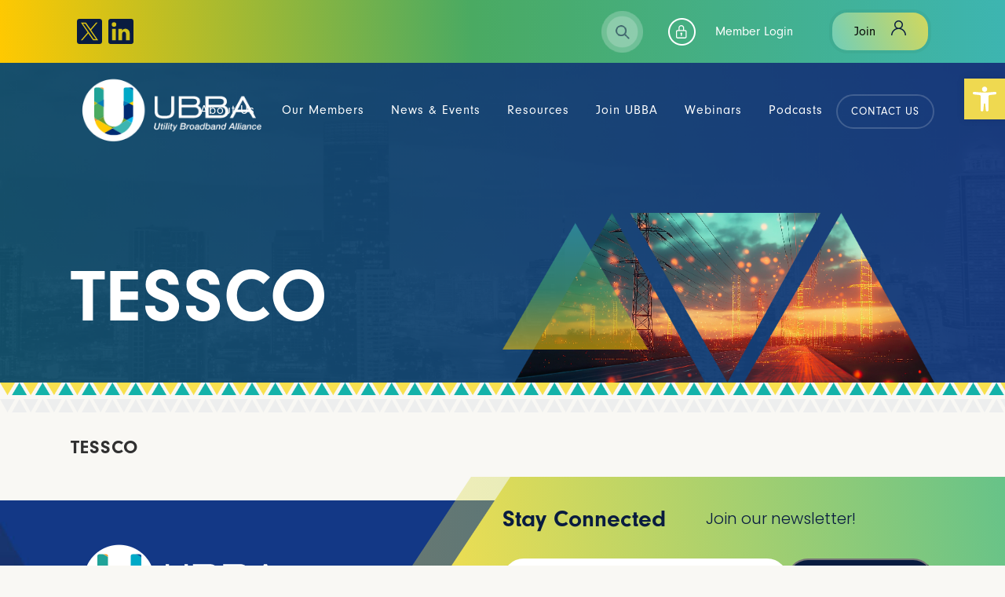

--- FILE ---
content_type: text/html; charset=UTF-8
request_url: https://www.ubba.com/logosliderwp/tessco/
body_size: 25544
content:
<!DOCTYPE html>
<html lang="en-US">
<head>
	<meta charset="UTF-8" />
	
				<meta name="viewport" content="width=device-width,initial-scale=1,user-scalable=no">
		
            
            
	<link rel="profile" href="http://gmpg.org/xfn/11" />
	<link rel="pingback" href="https://www.ubba.com/xmlrpc.php" />

	<meta name='robots' content='index, follow, max-image-preview:large, max-snippet:-1, max-video-preview:-1' />
	<style>img:is([sizes="auto" i], [sizes^="auto," i]) { contain-intrinsic-size: 3000px 1500px }</style>
	<script id="cookieyes" type="text/javascript" src="https://cdn-cookieyes.com/client_data/14a6ed0a6a740cab6dc660f1/script.js"></script>
	<!-- This site is optimized with the Yoast SEO plugin v26.3 - https://yoast.com/wordpress/plugins/seo/ -->
	<title>TESSCO - Utility Broadband Alliance</title>
	<link rel="canonical" href="https://www.ubba.com/logosliderwp/tessco/" />
	<meta property="og:locale" content="en_US" />
	<meta property="og:type" content="article" />
	<meta property="og:title" content="TESSCO - Utility Broadband Alliance" />
	<meta property="og:url" content="https://www.ubba.com/logosliderwp/tessco/" />
	<meta property="og:site_name" content="Utility Broadband Alliance" />
	<meta property="og:image" content="https://www.ubba.com/wp-content/uploads/2022/04/Tessco_Logo_Purple.jpg" />
	<meta property="og:image:width" content="975" />
	<meta property="og:image:height" content="271" />
	<meta property="og:image:type" content="image/jpeg" />
	<meta name="twitter:card" content="summary_large_image" />
	<script type="application/ld+json" class="yoast-schema-graph">{"@context":"https://schema.org","@graph":[{"@type":"WebPage","@id":"https://www.ubba.com/logosliderwp/tessco/","url":"https://www.ubba.com/logosliderwp/tessco/","name":"TESSCO - Utility Broadband Alliance","isPartOf":{"@id":"https://www.ubba.com/#website"},"primaryImageOfPage":{"@id":"https://www.ubba.com/logosliderwp/tessco/#primaryimage"},"image":{"@id":"https://www.ubba.com/logosliderwp/tessco/#primaryimage"},"thumbnailUrl":"https://www.ubba.com/wp-content/uploads/2022/04/Tessco_Logo_Purple.jpg","datePublished":"2022-04-25T20:51:13+00:00","breadcrumb":{"@id":"https://www.ubba.com/logosliderwp/tessco/#breadcrumb"},"inLanguage":"en-US","potentialAction":[{"@type":"ReadAction","target":["https://www.ubba.com/logosliderwp/tessco/"]}]},{"@type":"ImageObject","inLanguage":"en-US","@id":"https://www.ubba.com/logosliderwp/tessco/#primaryimage","url":"https://www.ubba.com/wp-content/uploads/2022/04/Tessco_Logo_Purple.jpg","contentUrl":"https://www.ubba.com/wp-content/uploads/2022/04/Tessco_Logo_Purple.jpg","width":975,"height":271},{"@type":"BreadcrumbList","@id":"https://www.ubba.com/logosliderwp/tessco/#breadcrumb","itemListElement":[{"@type":"ListItem","position":1,"name":"Home","item":"https://www.ubba.com/"},{"@type":"ListItem","position":2,"name":"TESSCO"}]},{"@type":"WebSite","@id":"https://www.ubba.com/#website","url":"https://www.ubba.com/","name":"Utility Broadband Alliance","description":"Powering Utility Connectivity","potentialAction":[{"@type":"SearchAction","target":{"@type":"EntryPoint","urlTemplate":"https://www.ubba.com/?s={search_term_string}"},"query-input":{"@type":"PropertyValueSpecification","valueRequired":true,"valueName":"search_term_string"}}],"inLanguage":"en-US"}]}</script>
	<!-- / Yoast SEO plugin. -->


<link rel='dns-prefetch' href='//fonts.googleapis.com' />
<link rel="alternate" type="application/rss+xml" title="Utility Broadband Alliance &raquo; Feed" href="https://www.ubba.com/feed/" />
<link rel="alternate" type="application/rss+xml" title="Utility Broadband Alliance &raquo; Comments Feed" href="https://www.ubba.com/comments/feed/" />
		<!-- This site uses the Google Analytics by ExactMetrics plugin v8.9.0 - Using Analytics tracking - https://www.exactmetrics.com/ -->
							<script src="//www.googletagmanager.com/gtag/js?id=G-7ZTWW6MPF3"  data-cfasync="false" data-wpfc-render="false" type="text/javascript" async></script>
			<script data-cfasync="false" data-wpfc-render="false" type="text/javascript">
				var em_version = '8.9.0';
				var em_track_user = true;
				var em_no_track_reason = '';
								var ExactMetricsDefaultLocations = {"page_location":"https:\/\/www.ubba.com\/logosliderwp\/tessco\/"};
								if ( typeof ExactMetricsPrivacyGuardFilter === 'function' ) {
					var ExactMetricsLocations = (typeof ExactMetricsExcludeQuery === 'object') ? ExactMetricsPrivacyGuardFilter( ExactMetricsExcludeQuery ) : ExactMetricsPrivacyGuardFilter( ExactMetricsDefaultLocations );
				} else {
					var ExactMetricsLocations = (typeof ExactMetricsExcludeQuery === 'object') ? ExactMetricsExcludeQuery : ExactMetricsDefaultLocations;
				}

								var disableStrs = [
										'ga-disable-G-7ZTWW6MPF3',
									];

				/* Function to detect opted out users */
				function __gtagTrackerIsOptedOut() {
					for (var index = 0; index < disableStrs.length; index++) {
						if (document.cookie.indexOf(disableStrs[index] + '=true') > -1) {
							return true;
						}
					}

					return false;
				}

				/* Disable tracking if the opt-out cookie exists. */
				if (__gtagTrackerIsOptedOut()) {
					for (var index = 0; index < disableStrs.length; index++) {
						window[disableStrs[index]] = true;
					}
				}

				/* Opt-out function */
				function __gtagTrackerOptout() {
					for (var index = 0; index < disableStrs.length; index++) {
						document.cookie = disableStrs[index] + '=true; expires=Thu, 31 Dec 2099 23:59:59 UTC; path=/';
						window[disableStrs[index]] = true;
					}
				}

				if ('undefined' === typeof gaOptout) {
					function gaOptout() {
						__gtagTrackerOptout();
					}
				}
								window.dataLayer = window.dataLayer || [];

				window.ExactMetricsDualTracker = {
					helpers: {},
					trackers: {},
				};
				if (em_track_user) {
					function __gtagDataLayer() {
						dataLayer.push(arguments);
					}

					function __gtagTracker(type, name, parameters) {
						if (!parameters) {
							parameters = {};
						}

						if (parameters.send_to) {
							__gtagDataLayer.apply(null, arguments);
							return;
						}

						if (type === 'event') {
														parameters.send_to = exactmetrics_frontend.v4_id;
							var hookName = name;
							if (typeof parameters['event_category'] !== 'undefined') {
								hookName = parameters['event_category'] + ':' + name;
							}

							if (typeof ExactMetricsDualTracker.trackers[hookName] !== 'undefined') {
								ExactMetricsDualTracker.trackers[hookName](parameters);
							} else {
								__gtagDataLayer('event', name, parameters);
							}
							
						} else {
							__gtagDataLayer.apply(null, arguments);
						}
					}

					__gtagTracker('js', new Date());
					__gtagTracker('set', {
						'developer_id.dNDMyYj': true,
											});
					if ( ExactMetricsLocations.page_location ) {
						__gtagTracker('set', ExactMetricsLocations);
					}
										__gtagTracker('config', 'G-7ZTWW6MPF3', {"forceSSL":"true","link_attribution":"true"} );
										window.gtag = __gtagTracker;										(function () {
						/* https://developers.google.com/analytics/devguides/collection/analyticsjs/ */
						/* ga and __gaTracker compatibility shim. */
						var noopfn = function () {
							return null;
						};
						var newtracker = function () {
							return new Tracker();
						};
						var Tracker = function () {
							return null;
						};
						var p = Tracker.prototype;
						p.get = noopfn;
						p.set = noopfn;
						p.send = function () {
							var args = Array.prototype.slice.call(arguments);
							args.unshift('send');
							__gaTracker.apply(null, args);
						};
						var __gaTracker = function () {
							var len = arguments.length;
							if (len === 0) {
								return;
							}
							var f = arguments[len - 1];
							if (typeof f !== 'object' || f === null || typeof f.hitCallback !== 'function') {
								if ('send' === arguments[0]) {
									var hitConverted, hitObject = false, action;
									if ('event' === arguments[1]) {
										if ('undefined' !== typeof arguments[3]) {
											hitObject = {
												'eventAction': arguments[3],
												'eventCategory': arguments[2],
												'eventLabel': arguments[4],
												'value': arguments[5] ? arguments[5] : 1,
											}
										}
									}
									if ('pageview' === arguments[1]) {
										if ('undefined' !== typeof arguments[2]) {
											hitObject = {
												'eventAction': 'page_view',
												'page_path': arguments[2],
											}
										}
									}
									if (typeof arguments[2] === 'object') {
										hitObject = arguments[2];
									}
									if (typeof arguments[5] === 'object') {
										Object.assign(hitObject, arguments[5]);
									}
									if ('undefined' !== typeof arguments[1].hitType) {
										hitObject = arguments[1];
										if ('pageview' === hitObject.hitType) {
											hitObject.eventAction = 'page_view';
										}
									}
									if (hitObject) {
										action = 'timing' === arguments[1].hitType ? 'timing_complete' : hitObject.eventAction;
										hitConverted = mapArgs(hitObject);
										__gtagTracker('event', action, hitConverted);
									}
								}
								return;
							}

							function mapArgs(args) {
								var arg, hit = {};
								var gaMap = {
									'eventCategory': 'event_category',
									'eventAction': 'event_action',
									'eventLabel': 'event_label',
									'eventValue': 'event_value',
									'nonInteraction': 'non_interaction',
									'timingCategory': 'event_category',
									'timingVar': 'name',
									'timingValue': 'value',
									'timingLabel': 'event_label',
									'page': 'page_path',
									'location': 'page_location',
									'title': 'page_title',
									'referrer' : 'page_referrer',
								};
								for (arg in args) {
																		if (!(!args.hasOwnProperty(arg) || !gaMap.hasOwnProperty(arg))) {
										hit[gaMap[arg]] = args[arg];
									} else {
										hit[arg] = args[arg];
									}
								}
								return hit;
							}

							try {
								f.hitCallback();
							} catch (ex) {
							}
						};
						__gaTracker.create = newtracker;
						__gaTracker.getByName = newtracker;
						__gaTracker.getAll = function () {
							return [];
						};
						__gaTracker.remove = noopfn;
						__gaTracker.loaded = true;
						window['__gaTracker'] = __gaTracker;
					})();
									} else {
										console.log("");
					(function () {
						function __gtagTracker() {
							return null;
						}

						window['__gtagTracker'] = __gtagTracker;
						window['gtag'] = __gtagTracker;
					})();
									}
			</script>
			
							<!-- / Google Analytics by ExactMetrics -->
		<script type="text/javascript">
/* <![CDATA[ */
window._wpemojiSettings = {"baseUrl":"https:\/\/s.w.org\/images\/core\/emoji\/16.0.1\/72x72\/","ext":".png","svgUrl":"https:\/\/s.w.org\/images\/core\/emoji\/16.0.1\/svg\/","svgExt":".svg","source":{"concatemoji":"https:\/\/www.ubba.com\/wp-includes\/js\/wp-emoji-release.min.js?ver=6.8.3"}};
/*! This file is auto-generated */
!function(s,n){var o,i,e;function c(e){try{var t={supportTests:e,timestamp:(new Date).valueOf()};sessionStorage.setItem(o,JSON.stringify(t))}catch(e){}}function p(e,t,n){e.clearRect(0,0,e.canvas.width,e.canvas.height),e.fillText(t,0,0);var t=new Uint32Array(e.getImageData(0,0,e.canvas.width,e.canvas.height).data),a=(e.clearRect(0,0,e.canvas.width,e.canvas.height),e.fillText(n,0,0),new Uint32Array(e.getImageData(0,0,e.canvas.width,e.canvas.height).data));return t.every(function(e,t){return e===a[t]})}function u(e,t){e.clearRect(0,0,e.canvas.width,e.canvas.height),e.fillText(t,0,0);for(var n=e.getImageData(16,16,1,1),a=0;a<n.data.length;a++)if(0!==n.data[a])return!1;return!0}function f(e,t,n,a){switch(t){case"flag":return n(e,"\ud83c\udff3\ufe0f\u200d\u26a7\ufe0f","\ud83c\udff3\ufe0f\u200b\u26a7\ufe0f")?!1:!n(e,"\ud83c\udde8\ud83c\uddf6","\ud83c\udde8\u200b\ud83c\uddf6")&&!n(e,"\ud83c\udff4\udb40\udc67\udb40\udc62\udb40\udc65\udb40\udc6e\udb40\udc67\udb40\udc7f","\ud83c\udff4\u200b\udb40\udc67\u200b\udb40\udc62\u200b\udb40\udc65\u200b\udb40\udc6e\u200b\udb40\udc67\u200b\udb40\udc7f");case"emoji":return!a(e,"\ud83e\udedf")}return!1}function g(e,t,n,a){var r="undefined"!=typeof WorkerGlobalScope&&self instanceof WorkerGlobalScope?new OffscreenCanvas(300,150):s.createElement("canvas"),o=r.getContext("2d",{willReadFrequently:!0}),i=(o.textBaseline="top",o.font="600 32px Arial",{});return e.forEach(function(e){i[e]=t(o,e,n,a)}),i}function t(e){var t=s.createElement("script");t.src=e,t.defer=!0,s.head.appendChild(t)}"undefined"!=typeof Promise&&(o="wpEmojiSettingsSupports",i=["flag","emoji"],n.supports={everything:!0,everythingExceptFlag:!0},e=new Promise(function(e){s.addEventListener("DOMContentLoaded",e,{once:!0})}),new Promise(function(t){var n=function(){try{var e=JSON.parse(sessionStorage.getItem(o));if("object"==typeof e&&"number"==typeof e.timestamp&&(new Date).valueOf()<e.timestamp+604800&&"object"==typeof e.supportTests)return e.supportTests}catch(e){}return null}();if(!n){if("undefined"!=typeof Worker&&"undefined"!=typeof OffscreenCanvas&&"undefined"!=typeof URL&&URL.createObjectURL&&"undefined"!=typeof Blob)try{var e="postMessage("+g.toString()+"("+[JSON.stringify(i),f.toString(),p.toString(),u.toString()].join(",")+"));",a=new Blob([e],{type:"text/javascript"}),r=new Worker(URL.createObjectURL(a),{name:"wpTestEmojiSupports"});return void(r.onmessage=function(e){c(n=e.data),r.terminate(),t(n)})}catch(e){}c(n=g(i,f,p,u))}t(n)}).then(function(e){for(var t in e)n.supports[t]=e[t],n.supports.everything=n.supports.everything&&n.supports[t],"flag"!==t&&(n.supports.everythingExceptFlag=n.supports.everythingExceptFlag&&n.supports[t]);n.supports.everythingExceptFlag=n.supports.everythingExceptFlag&&!n.supports.flag,n.DOMReady=!1,n.readyCallback=function(){n.DOMReady=!0}}).then(function(){return e}).then(function(){var e;n.supports.everything||(n.readyCallback(),(e=n.source||{}).concatemoji?t(e.concatemoji):e.wpemoji&&e.twemoji&&(t(e.twemoji),t(e.wpemoji)))}))}((window,document),window._wpemojiSettings);
/* ]]> */
</script>
<link rel='stylesheet' id='formidable-css' href='https://www.ubba.com/wp-content/plugins/formidable/css/formidableforms.css?ver=1151403' type='text/css' media='all' />
<style id='wp-emoji-styles-inline-css' type='text/css'>

	img.wp-smiley, img.emoji {
		display: inline !important;
		border: none !important;
		box-shadow: none !important;
		height: 1em !important;
		width: 1em !important;
		margin: 0 0.07em !important;
		vertical-align: -0.1em !important;
		background: none !important;
		padding: 0 !important;
	}
</style>
<link rel='stylesheet' id='wp-block-library-css' href='https://www.ubba.com/wp-includes/css/dist/block-library/style.min.css?ver=6.8.3' type='text/css' media='all' />
<style id='classic-theme-styles-inline-css' type='text/css'>
/*! This file is auto-generated */
.wp-block-button__link{color:#fff;background-color:#32373c;border-radius:9999px;box-shadow:none;text-decoration:none;padding:calc(.667em + 2px) calc(1.333em + 2px);font-size:1.125em}.wp-block-file__button{background:#32373c;color:#fff;text-decoration:none}
</style>
<link rel='stylesheet' id='html5-player-vimeo-style-css' href='https://www.ubba.com/wp-content/plugins/html5-video-player/build/blocks/view.css?ver=6.8.3' type='text/css' media='all' />
<style id='global-styles-inline-css' type='text/css'>
:root{--wp--preset--aspect-ratio--square: 1;--wp--preset--aspect-ratio--4-3: 4/3;--wp--preset--aspect-ratio--3-4: 3/4;--wp--preset--aspect-ratio--3-2: 3/2;--wp--preset--aspect-ratio--2-3: 2/3;--wp--preset--aspect-ratio--16-9: 16/9;--wp--preset--aspect-ratio--9-16: 9/16;--wp--preset--color--black: #000000;--wp--preset--color--cyan-bluish-gray: #abb8c3;--wp--preset--color--white: #ffffff;--wp--preset--color--pale-pink: #f78da7;--wp--preset--color--vivid-red: #cf2e2e;--wp--preset--color--luminous-vivid-orange: #ff6900;--wp--preset--color--luminous-vivid-amber: #fcb900;--wp--preset--color--light-green-cyan: #7bdcb5;--wp--preset--color--vivid-green-cyan: #00d084;--wp--preset--color--pale-cyan-blue: #8ed1fc;--wp--preset--color--vivid-cyan-blue: #0693e3;--wp--preset--color--vivid-purple: #9b51e0;--wp--preset--gradient--vivid-cyan-blue-to-vivid-purple: linear-gradient(135deg,rgba(6,147,227,1) 0%,rgb(155,81,224) 100%);--wp--preset--gradient--light-green-cyan-to-vivid-green-cyan: linear-gradient(135deg,rgb(122,220,180) 0%,rgb(0,208,130) 100%);--wp--preset--gradient--luminous-vivid-amber-to-luminous-vivid-orange: linear-gradient(135deg,rgba(252,185,0,1) 0%,rgba(255,105,0,1) 100%);--wp--preset--gradient--luminous-vivid-orange-to-vivid-red: linear-gradient(135deg,rgba(255,105,0,1) 0%,rgb(207,46,46) 100%);--wp--preset--gradient--very-light-gray-to-cyan-bluish-gray: linear-gradient(135deg,rgb(238,238,238) 0%,rgb(169,184,195) 100%);--wp--preset--gradient--cool-to-warm-spectrum: linear-gradient(135deg,rgb(74,234,220) 0%,rgb(151,120,209) 20%,rgb(207,42,186) 40%,rgb(238,44,130) 60%,rgb(251,105,98) 80%,rgb(254,248,76) 100%);--wp--preset--gradient--blush-light-purple: linear-gradient(135deg,rgb(255,206,236) 0%,rgb(152,150,240) 100%);--wp--preset--gradient--blush-bordeaux: linear-gradient(135deg,rgb(254,205,165) 0%,rgb(254,45,45) 50%,rgb(107,0,62) 100%);--wp--preset--gradient--luminous-dusk: linear-gradient(135deg,rgb(255,203,112) 0%,rgb(199,81,192) 50%,rgb(65,88,208) 100%);--wp--preset--gradient--pale-ocean: linear-gradient(135deg,rgb(255,245,203) 0%,rgb(182,227,212) 50%,rgb(51,167,181) 100%);--wp--preset--gradient--electric-grass: linear-gradient(135deg,rgb(202,248,128) 0%,rgb(113,206,126) 100%);--wp--preset--gradient--midnight: linear-gradient(135deg,rgb(2,3,129) 0%,rgb(40,116,252) 100%);--wp--preset--font-size--small: 13px;--wp--preset--font-size--medium: 20px;--wp--preset--font-size--large: 36px;--wp--preset--font-size--x-large: 42px;--wp--preset--spacing--20: 0.44rem;--wp--preset--spacing--30: 0.67rem;--wp--preset--spacing--40: 1rem;--wp--preset--spacing--50: 1.5rem;--wp--preset--spacing--60: 2.25rem;--wp--preset--spacing--70: 3.38rem;--wp--preset--spacing--80: 5.06rem;--wp--preset--shadow--natural: 6px 6px 9px rgba(0, 0, 0, 0.2);--wp--preset--shadow--deep: 12px 12px 50px rgba(0, 0, 0, 0.4);--wp--preset--shadow--sharp: 6px 6px 0px rgba(0, 0, 0, 0.2);--wp--preset--shadow--outlined: 6px 6px 0px -3px rgba(255, 255, 255, 1), 6px 6px rgba(0, 0, 0, 1);--wp--preset--shadow--crisp: 6px 6px 0px rgba(0, 0, 0, 1);}:where(.is-layout-flex){gap: 0.5em;}:where(.is-layout-grid){gap: 0.5em;}body .is-layout-flex{display: flex;}.is-layout-flex{flex-wrap: wrap;align-items: center;}.is-layout-flex > :is(*, div){margin: 0;}body .is-layout-grid{display: grid;}.is-layout-grid > :is(*, div){margin: 0;}:where(.wp-block-columns.is-layout-flex){gap: 2em;}:where(.wp-block-columns.is-layout-grid){gap: 2em;}:where(.wp-block-post-template.is-layout-flex){gap: 1.25em;}:where(.wp-block-post-template.is-layout-grid){gap: 1.25em;}.has-black-color{color: var(--wp--preset--color--black) !important;}.has-cyan-bluish-gray-color{color: var(--wp--preset--color--cyan-bluish-gray) !important;}.has-white-color{color: var(--wp--preset--color--white) !important;}.has-pale-pink-color{color: var(--wp--preset--color--pale-pink) !important;}.has-vivid-red-color{color: var(--wp--preset--color--vivid-red) !important;}.has-luminous-vivid-orange-color{color: var(--wp--preset--color--luminous-vivid-orange) !important;}.has-luminous-vivid-amber-color{color: var(--wp--preset--color--luminous-vivid-amber) !important;}.has-light-green-cyan-color{color: var(--wp--preset--color--light-green-cyan) !important;}.has-vivid-green-cyan-color{color: var(--wp--preset--color--vivid-green-cyan) !important;}.has-pale-cyan-blue-color{color: var(--wp--preset--color--pale-cyan-blue) !important;}.has-vivid-cyan-blue-color{color: var(--wp--preset--color--vivid-cyan-blue) !important;}.has-vivid-purple-color{color: var(--wp--preset--color--vivid-purple) !important;}.has-black-background-color{background-color: var(--wp--preset--color--black) !important;}.has-cyan-bluish-gray-background-color{background-color: var(--wp--preset--color--cyan-bluish-gray) !important;}.has-white-background-color{background-color: var(--wp--preset--color--white) !important;}.has-pale-pink-background-color{background-color: var(--wp--preset--color--pale-pink) !important;}.has-vivid-red-background-color{background-color: var(--wp--preset--color--vivid-red) !important;}.has-luminous-vivid-orange-background-color{background-color: var(--wp--preset--color--luminous-vivid-orange) !important;}.has-luminous-vivid-amber-background-color{background-color: var(--wp--preset--color--luminous-vivid-amber) !important;}.has-light-green-cyan-background-color{background-color: var(--wp--preset--color--light-green-cyan) !important;}.has-vivid-green-cyan-background-color{background-color: var(--wp--preset--color--vivid-green-cyan) !important;}.has-pale-cyan-blue-background-color{background-color: var(--wp--preset--color--pale-cyan-blue) !important;}.has-vivid-cyan-blue-background-color{background-color: var(--wp--preset--color--vivid-cyan-blue) !important;}.has-vivid-purple-background-color{background-color: var(--wp--preset--color--vivid-purple) !important;}.has-black-border-color{border-color: var(--wp--preset--color--black) !important;}.has-cyan-bluish-gray-border-color{border-color: var(--wp--preset--color--cyan-bluish-gray) !important;}.has-white-border-color{border-color: var(--wp--preset--color--white) !important;}.has-pale-pink-border-color{border-color: var(--wp--preset--color--pale-pink) !important;}.has-vivid-red-border-color{border-color: var(--wp--preset--color--vivid-red) !important;}.has-luminous-vivid-orange-border-color{border-color: var(--wp--preset--color--luminous-vivid-orange) !important;}.has-luminous-vivid-amber-border-color{border-color: var(--wp--preset--color--luminous-vivid-amber) !important;}.has-light-green-cyan-border-color{border-color: var(--wp--preset--color--light-green-cyan) !important;}.has-vivid-green-cyan-border-color{border-color: var(--wp--preset--color--vivid-green-cyan) !important;}.has-pale-cyan-blue-border-color{border-color: var(--wp--preset--color--pale-cyan-blue) !important;}.has-vivid-cyan-blue-border-color{border-color: var(--wp--preset--color--vivid-cyan-blue) !important;}.has-vivid-purple-border-color{border-color: var(--wp--preset--color--vivid-purple) !important;}.has-vivid-cyan-blue-to-vivid-purple-gradient-background{background: var(--wp--preset--gradient--vivid-cyan-blue-to-vivid-purple) !important;}.has-light-green-cyan-to-vivid-green-cyan-gradient-background{background: var(--wp--preset--gradient--light-green-cyan-to-vivid-green-cyan) !important;}.has-luminous-vivid-amber-to-luminous-vivid-orange-gradient-background{background: var(--wp--preset--gradient--luminous-vivid-amber-to-luminous-vivid-orange) !important;}.has-luminous-vivid-orange-to-vivid-red-gradient-background{background: var(--wp--preset--gradient--luminous-vivid-orange-to-vivid-red) !important;}.has-very-light-gray-to-cyan-bluish-gray-gradient-background{background: var(--wp--preset--gradient--very-light-gray-to-cyan-bluish-gray) !important;}.has-cool-to-warm-spectrum-gradient-background{background: var(--wp--preset--gradient--cool-to-warm-spectrum) !important;}.has-blush-light-purple-gradient-background{background: var(--wp--preset--gradient--blush-light-purple) !important;}.has-blush-bordeaux-gradient-background{background: var(--wp--preset--gradient--blush-bordeaux) !important;}.has-luminous-dusk-gradient-background{background: var(--wp--preset--gradient--luminous-dusk) !important;}.has-pale-ocean-gradient-background{background: var(--wp--preset--gradient--pale-ocean) !important;}.has-electric-grass-gradient-background{background: var(--wp--preset--gradient--electric-grass) !important;}.has-midnight-gradient-background{background: var(--wp--preset--gradient--midnight) !important;}.has-small-font-size{font-size: var(--wp--preset--font-size--small) !important;}.has-medium-font-size{font-size: var(--wp--preset--font-size--medium) !important;}.has-large-font-size{font-size: var(--wp--preset--font-size--large) !important;}.has-x-large-font-size{font-size: var(--wp--preset--font-size--x-large) !important;}
:where(.wp-block-post-template.is-layout-flex){gap: 1.25em;}:where(.wp-block-post-template.is-layout-grid){gap: 1.25em;}
:where(.wp-block-columns.is-layout-flex){gap: 2em;}:where(.wp-block-columns.is-layout-grid){gap: 2em;}
:root :where(.wp-block-pullquote){font-size: 1.5em;line-height: 1.6;}
</style>
<link rel='stylesheet' id='email-subscribers-css' href='https://www.ubba.com/wp-content/plugins/email-subscribers/lite/public/css/email-subscribers-public.css?ver=5.9.11' type='text/css' media='all' />
<link rel='stylesheet' id='pojo-a11y-css' href='https://www.ubba.com/wp-content/plugins/pojo-accessibility/modules/legacy/assets/css/style.min.css?ver=1.0.0' type='text/css' media='all' />
<link rel='stylesheet' id='mediaelement-css' href='https://www.ubba.com/wp-includes/js/mediaelement/mediaelementplayer-legacy.min.css?ver=4.2.17' type='text/css' media='all' />
<link rel='stylesheet' id='wp-mediaelement-css' href='https://www.ubba.com/wp-includes/js/mediaelement/wp-mediaelement.min.css?ver=6.8.3' type='text/css' media='all' />
<link rel='stylesheet' id='bridge-default-style-css' href='https://www.ubba.com/wp-content/themes/bridge/style.css?ver=6.8.3' type='text/css' media='all' />
<link rel='stylesheet' id='bridge-qode-font_awesome-css' href='https://www.ubba.com/wp-content/themes/bridge/css/font-awesome/css/font-awesome.min.css?ver=6.8.3' type='text/css' media='all' />
<link rel='stylesheet' id='bridge-qode-font_elegant-css' href='https://www.ubba.com/wp-content/themes/bridge/css/elegant-icons/style.min.css?ver=6.8.3' type='text/css' media='all' />
<link rel='stylesheet' id='bridge-qode-linea_icons-css' href='https://www.ubba.com/wp-content/themes/bridge/css/linea-icons/style.css?ver=6.8.3' type='text/css' media='all' />
<link rel='stylesheet' id='bridge-qode-dripicons-css' href='https://www.ubba.com/wp-content/themes/bridge/css/dripicons/dripicons.css?ver=6.8.3' type='text/css' media='all' />
<link rel='stylesheet' id='bridge-qode-kiko-css' href='https://www.ubba.com/wp-content/themes/bridge/css/kiko/kiko-all.css?ver=6.8.3' type='text/css' media='all' />
<link rel='stylesheet' id='bridge-qode-font_awesome_5-css' href='https://www.ubba.com/wp-content/themes/bridge/css/font-awesome-5/css/font-awesome-5.min.css?ver=6.8.3' type='text/css' media='all' />
<link rel='stylesheet' id='bridge-stylesheet-css' href='https://www.ubba.com/wp-content/themes/bridge/css/stylesheet.min.css?ver=6.8.3' type='text/css' media='all' />
<style id='bridge-stylesheet-inline-css' type='text/css'>
   .postid-1413.disabled_footer_top .footer_top_holder, .postid-1413.disabled_footer_bottom .footer_bottom_holder { display: none;}


</style>
<link rel='stylesheet' id='bridge-print-css' href='https://www.ubba.com/wp-content/themes/bridge/css/print.css?ver=6.8.3' type='text/css' media='all' />
<link rel='stylesheet' id='bridge-style-dynamic-css' href='https://www.ubba.com/wp-content/themes/bridge/css/style_dynamic.css?ver=1713244929' type='text/css' media='all' />
<link rel='stylesheet' id='bridge-responsive-css' href='https://www.ubba.com/wp-content/themes/bridge/css/responsive.min.css?ver=6.8.3' type='text/css' media='all' />
<link rel='stylesheet' id='bridge-style-dynamic-responsive-css' href='https://www.ubba.com/wp-content/themes/bridge/css/style_dynamic_responsive.css?ver=1713244929' type='text/css' media='all' />
<style id='bridge-style-dynamic-responsive-inline-css' type='text/css'>
.header_top {background: transparent linear-gradient(267deg, #3DB5B1 0%, #4AAA62 53%, #FFC901 100%) 0% 0% no-repeat padding-box !important;}
</style>
<link rel='stylesheet' id='js_composer_front-css' href='https://www.ubba.com/wp-content/plugins/js_composer/assets/css/js_composer.min.css?ver=8.7.1' type='text/css' media='all' />
<link rel='stylesheet' id='bridge-style-handle-google-fonts-css' href='https://fonts.googleapis.com/css?family=Raleway%3A100%2C200%2C300%2C400%2C500%2C600%2C700%2C800%2C900%2C100italic%2C300italic%2C400italic%2C700italic&#038;subset=latin%2Clatin-ext&#038;ver=1.0.0' type='text/css' media='all' />
<link rel='stylesheet' id='bridge-core-dashboard-style-css' href='https://www.ubba.com/wp-content/plugins/bridge-core/modules/core-dashboard/assets/css/core-dashboard.min.css?ver=6.8.3' type='text/css' media='all' />
<link rel='stylesheet' id='bridge-childstyle-css' href='https://www.ubba.com/wp-content/themes/bridge-child/style.css?ver=6.8.3' type='text/css' media='all' />
<link rel='stylesheet' id='bridge-footerstyle-css' href='https://www.ubba.com/wp-content/themes/bridge-child/footer.css?ver=6.8.3' type='text/css' media='all' />
<link rel='stylesheet' id='bridge-customstyle-css' href='https://www.ubba.com/wp-content/themes/bridge-child/custom.css?ver=6.8.3' type='text/css' media='all' />
<link rel='stylesheet' id='bridge-aboutstyle-css' href='https://www.ubba.com/wp-content/themes/bridge-child/about.css?ver=6.8.3' type='text/css' media='all' />
<link rel='stylesheet' id='bridge-owlcarouselstyle-css' href='https://www.ubba.com/wp-content/themes/bridge-child/owlcarousel/css/owl.carousel.min.css?ver=6.8.3' type='text/css' media='all' />
<link rel='stylesheet' id='bridge-owldefaultcarousel-css' href='https://www.ubba.com/wp-content/themes/bridge-child/owlcarousel/css/owl.theme.default.min.css?ver=6.8.3' type='text/css' media='all' />
<link rel='stylesheet' id='ald-styles-css' href='https://www.ubba.com/wp-content/plugins/ajax-load-more-anything/assets/styles.min.css?ver=3.3.8' type='text/css' media='all' />
<script type="text/javascript" src="https://www.ubba.com/wp-content/plugins/google-analytics-dashboard-for-wp/assets/js/frontend-gtag.min.js?ver=8.9.0" id="exactmetrics-frontend-script-js" async="async" data-wp-strategy="async"></script>
<script data-cfasync="false" data-wpfc-render="false" type="text/javascript" id='exactmetrics-frontend-script-js-extra'>/* <![CDATA[ */
var exactmetrics_frontend = {"js_events_tracking":"true","download_extensions":"doc,pdf,ppt,zip,xls,docx,pptx,xlsx","inbound_paths":"[{\"path\":\"\\\/go\\\/\",\"label\":\"affiliate\"},{\"path\":\"\\\/recommend\\\/\",\"label\":\"affiliate\"}]","home_url":"https:\/\/www.ubba.com","hash_tracking":"false","v4_id":"G-7ZTWW6MPF3"};/* ]]> */
</script>
<script type="text/javascript" src="https://www.ubba.com/wp-includes/js/jquery/jquery.min.js?ver=3.7.1" id="jquery-core-js"></script>
<script type="text/javascript" src="https://www.ubba.com/wp-includes/js/jquery/jquery-migrate.min.js?ver=3.4.1" id="jquery-migrate-js"></script>
<script type="text/javascript" src="https://www.ubba.com/wp-content/themes/bridge-child/owlcarousel/js/owl.carousel.min.js?ver=6.8.3" id="owl-script-js"></script>
<script type="text/javascript" id="wpso-front-scripts-js-extra">
/* <![CDATA[ */
var wpso = {"ajaxurl":"https:\/\/www.ubba.com\/wp-admin\/admin-ajax.php","nonce":"011065aaa6","user_items":[]};
/* ]]> */
</script>
<script type="text/javascript" src="https://www.ubba.com/wp-content/plugins/wp-sort-order/js/front-scripts.js?ver=2025110326" id="wpso-front-scripts-js"></script>
<script></script><link rel="https://api.w.org/" href="https://www.ubba.com/wp-json/" /><link rel="EditURI" type="application/rsd+xml" title="RSD" href="https://www.ubba.com/xmlrpc.php?rsd" />
<meta name="generator" content="WordPress 6.8.3" />
<link rel='shortlink' href='https://www.ubba.com/?p=1413' />
<link rel="alternate" title="oEmbed (JSON)" type="application/json+oembed" href="https://www.ubba.com/wp-json/oembed/1.0/embed?url=https%3A%2F%2Fwww.ubba.com%2Flogosliderwp%2Ftessco%2F" />
<link rel="alternate" title="oEmbed (XML)" type="text/xml+oembed" href="https://www.ubba.com/wp-json/oembed/1.0/embed?url=https%3A%2F%2Fwww.ubba.com%2Flogosliderwp%2Ftessco%2F&#038;format=xml" />
 <style> #h5vpQuickPlayer { width: 100%; max-width: 100%; margin: 0 auto; } </style> <script>document.documentElement.className += " js";</script>
<style type="text/css">
#pojo-a11y-toolbar .pojo-a11y-toolbar-toggle a{ background-color: #efd950;	color: #ffffff;}
#pojo-a11y-toolbar .pojo-a11y-toolbar-overlay, #pojo-a11y-toolbar .pojo-a11y-toolbar-overlay ul.pojo-a11y-toolbar-items.pojo-a11y-links{ border-color: #efd950;}
body.pojo-a11y-focusable a:focus{ outline-style: solid !important;	outline-width: 1px !important;	outline-color: #123984 !important;}
#pojo-a11y-toolbar{ top: 100px !important;}
#pojo-a11y-toolbar .pojo-a11y-toolbar-overlay{ background-color: #ffffff;}
#pojo-a11y-toolbar .pojo-a11y-toolbar-overlay ul.pojo-a11y-toolbar-items li.pojo-a11y-toolbar-item a, #pojo-a11y-toolbar .pojo-a11y-toolbar-overlay p.pojo-a11y-toolbar-title{ color: #333333;}
#pojo-a11y-toolbar .pojo-a11y-toolbar-overlay ul.pojo-a11y-toolbar-items li.pojo-a11y-toolbar-item a.active{ background-color: #efd950;	color: #ffffff;}
@media (max-width: 767px) { #pojo-a11y-toolbar { top: 50px !important; } }</style><meta name="generator" content="Powered by WPBakery Page Builder - drag and drop page builder for WordPress."/>
<meta name="generator" content="Powered by Slider Revolution 6.5.11 - responsive, Mobile-Friendly Slider Plugin for WordPress with comfortable drag and drop interface." />
<link rel="icon" href="https://www.ubba.com/wp-content/uploads/2022/01/cropped-Web-Social_Favicon-32x32.png" sizes="32x32" />
<link rel="icon" href="https://www.ubba.com/wp-content/uploads/2022/01/cropped-Web-Social_Favicon-192x192.png" sizes="192x192" />
<link rel="apple-touch-icon" href="https://www.ubba.com/wp-content/uploads/2022/01/cropped-Web-Social_Favicon-180x180.png" />
<meta name="msapplication-TileImage" content="https://www.ubba.com/wp-content/uploads/2022/01/cropped-Web-Social_Favicon-270x270.png" />
<script type="text/javascript">function setREVStartSize(e){
			//window.requestAnimationFrame(function() {				 
				window.RSIW = window.RSIW===undefined ? window.innerWidth : window.RSIW;	
				window.RSIH = window.RSIH===undefined ? window.innerHeight : window.RSIH;	
				try {								
					var pw = document.getElementById(e.c).parentNode.offsetWidth,
						newh;
					pw = pw===0 || isNaN(pw) ? window.RSIW : pw;
					e.tabw = e.tabw===undefined ? 0 : parseInt(e.tabw);
					e.thumbw = e.thumbw===undefined ? 0 : parseInt(e.thumbw);
					e.tabh = e.tabh===undefined ? 0 : parseInt(e.tabh);
					e.thumbh = e.thumbh===undefined ? 0 : parseInt(e.thumbh);
					e.tabhide = e.tabhide===undefined ? 0 : parseInt(e.tabhide);
					e.thumbhide = e.thumbhide===undefined ? 0 : parseInt(e.thumbhide);
					e.mh = e.mh===undefined || e.mh=="" || e.mh==="auto" ? 0 : parseInt(e.mh,0);		
					if(e.layout==="fullscreen" || e.l==="fullscreen") 						
						newh = Math.max(e.mh,window.RSIH);					
					else{					
						e.gw = Array.isArray(e.gw) ? e.gw : [e.gw];
						for (var i in e.rl) if (e.gw[i]===undefined || e.gw[i]===0) e.gw[i] = e.gw[i-1];					
						e.gh = e.el===undefined || e.el==="" || (Array.isArray(e.el) && e.el.length==0)? e.gh : e.el;
						e.gh = Array.isArray(e.gh) ? e.gh : [e.gh];
						for (var i in e.rl) if (e.gh[i]===undefined || e.gh[i]===0) e.gh[i] = e.gh[i-1];
											
						var nl = new Array(e.rl.length),
							ix = 0,						
							sl;					
						e.tabw = e.tabhide>=pw ? 0 : e.tabw;
						e.thumbw = e.thumbhide>=pw ? 0 : e.thumbw;
						e.tabh = e.tabhide>=pw ? 0 : e.tabh;
						e.thumbh = e.thumbhide>=pw ? 0 : e.thumbh;					
						for (var i in e.rl) nl[i] = e.rl[i]<window.RSIW ? 0 : e.rl[i];
						sl = nl[0];									
						for (var i in nl) if (sl>nl[i] && nl[i]>0) { sl = nl[i]; ix=i;}															
						var m = pw>(e.gw[ix]+e.tabw+e.thumbw) ? 1 : (pw-(e.tabw+e.thumbw)) / (e.gw[ix]);					
						newh =  (e.gh[ix] * m) + (e.tabh + e.thumbh);
					}
					var el = document.getElementById(e.c);
					if (el!==null && el) el.style.height = newh+"px";					
					el = document.getElementById(e.c+"_wrapper");
					if (el!==null && el) {
						el.style.height = newh+"px";
						el.style.display = "block";
					}
				} catch(e){
					console.log("Failure at Presize of Slider:" + e)
				}					   
			//});
		  };</script>
		<style type="text/css" id="wp-custom-css">
			/* 18-12-24 */

.custom-trinagle-img-sec {
    position: relative;
}
.custom-trianle-left-img {
    position: absolute;
    left: -198px;
    overflow: hidden;
    top: 20px;
}
.custom-trianle-right-img {
    position: absolute;
	 overflow: hidden;
    bottom: -593px;
    right: -180px;
}
.missionrow {
	z-index:1;
}
.foottop1 .newslettercontent .linebottom {
	display:none;
}
.foottop1 .newslettercontent {
	max-width: 450px;
}
.page-id-2925 .title_subtitle_holder,
.page-id-2935 .title_subtitle_holder,
.page-id-2920 .title_subtitle_holder
{
	display:none !important;
}
.page-id-2925 .title_holder,
.page-id-2925 .title.has_background,
.page-id-2935 .title_holder,
.page-id-2935 .title.has_background,
.page-id-2920 .title_holder,
.page-id-2920 .title.has_background 

{
	height:150px !important;
}
https://www.ubba.com/about-us/
@media only screen and (min-width: 1240px) and (max-width: 1320px) {
    .custom-trianle-left-img {
        left: -205px;
    }
    .custom-trianle-right-img {
        bottom: -460px;
    }
}

@media only screen and (max-width: 1240px) {
    .custom-trianle-left-img {
        top: 182px;
    }
}

@media only screen and (max-width: 600px) {
    .custom-trianle-left-img,
    .custom-trianle-right-img {
        position: relative;
        left: 0;
        right: 0;
        top: 0;
        bottom: 0;
        overflow: hidden;
    }

    .custom-trianle-left-img img,
    .custom-trianle-right-img img {
        width: 100% !important;
    }
	.page-id-2925 .title_outer,
	.page-id-2935 .title_outer,
	.page-id-2920 .title_outer,
	.page-id-2925 .titleline,
	.page-id-2935 .titleline,
	.page-id-2920 .titleline
	{
		display:none !important;
	}
}		</style>
		<style type="text/css">.all_posts .vc_col-md-4,.all_nposts .vc_col-md-4{display:none}.btn.loadMoreBtn{color:#333;text-align:center}.btn.loadMoreBtn:hover{text-decoration:none}</style><noscript><style> .wpb_animate_when_almost_visible { opacity: 1; }</style></noscript></head>

<body class="wp-singular logosliderwp-template-default single single-logosliderwp postid-1413 wp-theme-bridge wp-child-theme-bridge-child bridge-core-3.0.1  qode_grid_1200 qode-child-theme-ver-1.0.0 qode-theme-ver-28.6 qode-theme-bridge disabled_footer_bottom qode_header_in_grid wpb-js-composer js-comp-ver-8.7.1 vc_responsive" itemscope itemtype="http://schema.org/WebPage">
	<link rel="preconnect" href="https://fonts.googleapis.com">
<link rel="preconnect" href="https://fonts.gstatic.com" crossorigin>
<link href="https://fonts.googleapis.com/css2?family=Poppins:ital,wght@0,100;0,200;0,300;0,400;0,500;0,600;0,700;0,800;0,900;1,100;1,200;1,300;1,400;1,500;1,600;1,700;1,800;1,900&display=swap" rel="stylesheet">
<link rel="stylesheet" href="https://use.typekit.net/eai3ndz.css">



<div class="wrapper">
	<div class="wrapper_inner">

    
		<!-- Google Analytics start -->
				<!-- Google Analytics end -->

		
	<header class=" has_top scroll_header_top_area  regular transparent page_header">
    <div class="header_inner clearfix">
                <div class="header_top_bottom_holder">
            	<div class="header_top clearfix" style='background-color:rgba(43, 158, 186, 0);' >
				<div class="container">
			<div class="container_inner clearfix">
														<div class="left">
						<div class="inner">
							<div class="header-widget widget_block header-left-widget"><a href="https://twitter.com/UBBAlliance" target='_blank'><img decoding="async" src="https://www.ubba.com/wp-content/uploads/2024/03/x.svg" alt='xlogo'></a> <a href="https://www.linkedin.com/company/utility-broadband-alliance-ubba/" target='_blank'><img decoding="async" src="https://www.ubba.com/wp-content/uploads/2024/03/linked-in.svg" alt='linklogo'></a></div>						</div>
					</div>
					<div class="right">
						<div class="inner">
							<div class="header-widget widget_block widget_search header-right-widget"><form role="search" method="get" action="https://www.ubba.com/" class="wp-block-search__button-outside wp-block-search__text-button wp-block-search"    ><label class="wp-block-search__label" for="wp-block-search__input-1" >Search</label><div class="wp-block-search__inside-wrapper " ><input class="wp-block-search__input" id="wp-block-search__input-1" placeholder="Search..." value="" type="search" name="s" required /><button aria-label="Search" class="wp-block-search__button wp-element-button" type="submit" >Search</button></div></form></div><div class="header-widget widget_block header-right-widget"><p><a href="https://ubba.causewaynow.com/site/login" target="_blank" class="head-member">Member Login</a></p></div><div class="header-widget widget_block header-right-widget"><p><a href="https://www.ubba.com/wp-content/uploads/2025/06/2025-UBBA-Membership-Application-June-1-2025.pdf" class="head-join">Join</a></p></div>						</div>
					</div>
													</div>
		</div>
		</div>

            <div class="header_bottom clearfix" style=' background-color:rgba(235, 239, 241, 0);' >
                                <div class="container">
                    <div class="container_inner clearfix">
                                                    
                            <div class="header_inner_left">
                                									<div class="mobile_menu_button">
		<span>
			<i class="qode_icon_font_awesome fa fa-bars " ></i>		</span>
	</div>
                                <div class="logo_wrapper" >
	<div class="q_logo">
		<a itemprop="url" href="https://www.ubba.com/" >
             <img itemprop="image" class="normal" src="https://www.ubba.com/wp-content/uploads/2024/04/logo-white.png" alt="Logo"> 			 <img itemprop="image" class="light" src="https://www.ubba.com/wp-content/themes/bridge/img/logo.png" alt="Logo"/> 			 <img itemprop="image" class="dark" src="https://www.ubba.com/wp-content/themes/bridge/img/logo_black.png" alt="Logo"/> 			 <img itemprop="image" class="sticky" src="https://www.ubba.com/wp-content/themes/bridge/img/logo_black.png" alt="Logo"/> 			 <img itemprop="image" class="mobile" src="https://www.ubba.com/wp-content/uploads/2024/04/logo-white.png" alt="Logo"/> 					</a>
	</div>
	</div>                                                            </div>
                                                                    <div class="header_inner_right">
                                        <div class="side_menu_button_wrapper right">
                                                                                                                                    <div class="side_menu_button">
                                                                                                                                                
                                            </div>
                                        </div>
                                    </div>
                                
                                
                                <nav class="main_menu drop_down right">
                                    <ul id="menu-main-menu" class=""><li id="nav-menu-item-24" class="menu-item menu-item-type-post_type menu-item-object-page  narrow"><a href="https://www.ubba.com/about-us/" class=""><i class="menu_icon blank fa"></i><span>About Us</span><span class="plus"></span></a></li>
<li id="nav-menu-item-23" class="menu-item menu-item-type-post_type menu-item-object-page menu-item-has-children  has_sub narrow"><a href="https://www.ubba.com/our-members/" class=""><i class="menu_icon blank fa"></i><span>Our Members</span><span class="plus"></span></a>
<div class="second"><div class="inner"><ul>
	<li id="nav-menu-item-2987" class="menu-item menu-item-type-post_type menu-item-object-page "><a href="https://www.ubba.com/ubba-technology-showcase/" class=""><i class="menu_icon blank fa"></i><span>UBBA Technology Showcase</span><span class="plus"></span></a></li>
	<li id="nav-menu-item-2993" class="menu-item menu-item-type-custom menu-item-object-custom "><a href="https://ksmpromo.com/ubba/" class=""><i class="menu_icon blank fa"></i><span>UBBA Swag Store</span><span class="plus"></span></a></li>
	<li id="nav-menu-item-591" class="menu-item menu-item-type-custom menu-item-object-custom "><a target="_blank" href="https://ubba.causewaynow.com/site/login" class=""><i class="menu_icon blank fa"></i><span>Members Only Portal</span><span class="plus"></span></a></li>
</ul></div></div>
</li>
<li id="nav-menu-item-22" class="menu-item menu-item-type-post_type menu-item-object-page menu-item-has-children  has_sub narrow"><a href="https://www.ubba.com/news/" class=""><i class="menu_icon blank fa"></i><span>News &#038; Events</span><span class="plus"></span></a>
<div class="second"><div class="inner"><ul>
	<li id="nav-menu-item-2469" class="menu-item menu-item-type-custom menu-item-object-custom "><a target="_blank" href="https://ubbaplugfest.org/" class=""><i class="menu_icon blank fa"></i><span>UBBA Plugfest</span><span class="plus"></span></a></li>
	<li id="nav-menu-item-2478" class="menu-item menu-item-type-custom menu-item-object-custom "><a href="https://www.ubba.com//news/#events" class=""><i class="menu_icon blank fa"></i><span>Upcoming Events</span><span class="plus"></span></a></li>
	<li id="nav-menu-item-2471" class="menu-item menu-item-type-taxonomy menu-item-object-category "><a href="https://www.ubba.com/category/press-releases/" class=""><i class="menu_icon blank fa"></i><span>Press Releases</span><span class="plus"></span></a></li>
	<li id="nav-menu-item-2470" class="menu-item menu-item-type-taxonomy menu-item-object-category "><a href="https://www.ubba.com/category/newsletters/" class=""><i class="menu_icon blank fa"></i><span>Newsletters</span><span class="plus"></span></a></li>
</ul></div></div>
</li>
<li id="nav-menu-item-21" class="menu-item menu-item-type-post_type menu-item-object-page menu-item-has-children  has_sub narrow"><a href="https://www.ubba.com/resources/" class=""><i class="menu_icon blank fa"></i><span>Resources</span><span class="plus"></span></a>
<div class="second"><div class="inner"><ul>
	<li id="nav-menu-item-2472" class="menu-item menu-item-type-custom menu-item-object-custom "><a href="https://www.ubba.com/resource-category/industry-info/" class=""><i class="menu_icon blank fa"></i><span>Industry Info</span><span class="plus"></span></a></li>
	<li id="nav-menu-item-2473" class="menu-item menu-item-type-custom menu-item-object-custom "><a href="https://www.ubba.com//resource-category/position-papers/" class=""><i class="menu_icon blank fa"></i><span>Position Papers</span><span class="plus"></span></a></li>
	<li id="nav-menu-item-2474" class="menu-item menu-item-type-custom menu-item-object-custom "><a href="https://www.ubba.com//resource-category/case-studies/" class=""><i class="menu_icon blank fa"></i><span>Use Cases</span><span class="plus"></span></a></li>
	<li id="nav-menu-item-2475" class="menu-item menu-item-type-custom menu-item-object-custom "><a href="https://www.ubba.com/resource-category/videos/" class=""><i class="menu_icon blank fa"></i><span>Videos</span><span class="plus"></span></a></li>
	<li id="nav-menu-item-2476" class="menu-item menu-item-type-custom menu-item-object-custom "><a href="https://www.ubba.com/resource-category/voice-of-the-members/" class=""><i class="menu_icon blank fa"></i><span>Voice of the Members</span><span class="plus"></span></a></li>
	<li id="nav-menu-item-2477" class="menu-item menu-item-type-custom menu-item-object-custom "><a target="_blank" href="#" class=""><i class="menu_icon blank fa"></i><span>Podcasts</span><span class="plus"></span></a></li>
</ul></div></div>
</li>
<li id="nav-menu-item-1739" class="menu-item menu-item-type-post_type menu-item-object-page  narrow"><a href="https://www.ubba.com/join-ubba/" class=""><i class="menu_icon blank fa"></i><span>Join UBBA</span><span class="plus"></span></a></li>
<li id="nav-menu-item-2422" class="menu-item menu-item-type-post_type menu-item-object-page  narrow"><a href="https://www.ubba.com/webinars/" class=""><i class="menu_icon blank fa"></i><span>Webinars</span><span class="plus"></span></a></li>
<li id="nav-menu-item-2488" class="menu-item menu-item-type-custom menu-item-object-custom  narrow"><a href="https://www.ubba.com//resource-category/podcast/" class=""><i class="menu_icon blank fa"></i><span>Podcasts</span><span class="plus"></span></a></li>
<li id="nav-menu-item-819" class="menu-item menu-item-type-post_type menu-item-object-page  narrow"><a href="https://www.ubba.com/contact-us/" class=""><i class="menu_icon blank fa"></i><span>Contact Us</span><span class="plus"></span></a></li>
</ul>                                </nav>
                                							    <nav class="mobile_menu">
	<ul id="menu-main-menu-1" class=""><li id="mobile-menu-item-24" class="menu-item menu-item-type-post_type menu-item-object-page "><a href="https://www.ubba.com/about-us/" class=""><span>About Us</span></a><span class="mobile_arrow"><i class="fa fa-angle-right"></i><i class="fa fa-angle-down"></i></span></li>
<li id="mobile-menu-item-23" class="menu-item menu-item-type-post_type menu-item-object-page menu-item-has-children  has_sub"><a href="https://www.ubba.com/our-members/" class=""><span>Our Members</span></a><span class="mobile_arrow"><i class="fa fa-angle-right"></i><i class="fa fa-angle-down"></i></span>
<ul class="sub_menu">
	<li id="mobile-menu-item-2987" class="menu-item menu-item-type-post_type menu-item-object-page "><a href="https://www.ubba.com/ubba-technology-showcase/" class=""><span>UBBA Technology Showcase</span></a><span class="mobile_arrow"><i class="fa fa-angle-right"></i><i class="fa fa-angle-down"></i></span></li>
	<li id="mobile-menu-item-2993" class="menu-item menu-item-type-custom menu-item-object-custom "><a href="https://ksmpromo.com/ubba/" class=""><span>UBBA Swag Store</span></a><span class="mobile_arrow"><i class="fa fa-angle-right"></i><i class="fa fa-angle-down"></i></span></li>
	<li id="mobile-menu-item-591" class="menu-item menu-item-type-custom menu-item-object-custom "><a target="_blank" href="https://ubba.causewaynow.com/site/login" class=""><span>Members Only Portal</span></a><span class="mobile_arrow"><i class="fa fa-angle-right"></i><i class="fa fa-angle-down"></i></span></li>
</ul>
</li>
<li id="mobile-menu-item-22" class="menu-item menu-item-type-post_type menu-item-object-page menu-item-has-children  has_sub"><a href="https://www.ubba.com/news/" class=""><span>News &#038; Events</span></a><span class="mobile_arrow"><i class="fa fa-angle-right"></i><i class="fa fa-angle-down"></i></span>
<ul class="sub_menu">
	<li id="mobile-menu-item-2469" class="menu-item menu-item-type-custom menu-item-object-custom "><a target="_blank" href="https://ubbaplugfest.org/" class=""><span>UBBA Plugfest</span></a><span class="mobile_arrow"><i class="fa fa-angle-right"></i><i class="fa fa-angle-down"></i></span></li>
	<li id="mobile-menu-item-2478" class="menu-item menu-item-type-custom menu-item-object-custom "><a href="https://www.ubba.com//news/#events" class=""><span>Upcoming Events</span></a><span class="mobile_arrow"><i class="fa fa-angle-right"></i><i class="fa fa-angle-down"></i></span></li>
	<li id="mobile-menu-item-2471" class="menu-item menu-item-type-taxonomy menu-item-object-category "><a href="https://www.ubba.com/category/press-releases/" class=""><span>Press Releases</span></a><span class="mobile_arrow"><i class="fa fa-angle-right"></i><i class="fa fa-angle-down"></i></span></li>
	<li id="mobile-menu-item-2470" class="menu-item menu-item-type-taxonomy menu-item-object-category "><a href="https://www.ubba.com/category/newsletters/" class=""><span>Newsletters</span></a><span class="mobile_arrow"><i class="fa fa-angle-right"></i><i class="fa fa-angle-down"></i></span></li>
</ul>
</li>
<li id="mobile-menu-item-21" class="menu-item menu-item-type-post_type menu-item-object-page menu-item-has-children  has_sub"><a href="https://www.ubba.com/resources/" class=""><span>Resources</span></a><span class="mobile_arrow"><i class="fa fa-angle-right"></i><i class="fa fa-angle-down"></i></span>
<ul class="sub_menu">
	<li id="mobile-menu-item-2472" class="menu-item menu-item-type-custom menu-item-object-custom "><a href="https://www.ubba.com/resource-category/industry-info/" class=""><span>Industry Info</span></a><span class="mobile_arrow"><i class="fa fa-angle-right"></i><i class="fa fa-angle-down"></i></span></li>
	<li id="mobile-menu-item-2473" class="menu-item menu-item-type-custom menu-item-object-custom "><a href="https://www.ubba.com//resource-category/position-papers/" class=""><span>Position Papers</span></a><span class="mobile_arrow"><i class="fa fa-angle-right"></i><i class="fa fa-angle-down"></i></span></li>
	<li id="mobile-menu-item-2474" class="menu-item menu-item-type-custom menu-item-object-custom "><a href="https://www.ubba.com//resource-category/case-studies/" class=""><span>Use Cases</span></a><span class="mobile_arrow"><i class="fa fa-angle-right"></i><i class="fa fa-angle-down"></i></span></li>
	<li id="mobile-menu-item-2475" class="menu-item menu-item-type-custom menu-item-object-custom "><a href="https://www.ubba.com/resource-category/videos/" class=""><span>Videos</span></a><span class="mobile_arrow"><i class="fa fa-angle-right"></i><i class="fa fa-angle-down"></i></span></li>
	<li id="mobile-menu-item-2476" class="menu-item menu-item-type-custom menu-item-object-custom "><a href="https://www.ubba.com/resource-category/voice-of-the-members/" class=""><span>Voice of the Members</span></a><span class="mobile_arrow"><i class="fa fa-angle-right"></i><i class="fa fa-angle-down"></i></span></li>
	<li id="mobile-menu-item-2477" class="menu-item menu-item-type-custom menu-item-object-custom "><a target="_blank" href="#" class=""><span>Podcasts</span></a><span class="mobile_arrow"><i class="fa fa-angle-right"></i><i class="fa fa-angle-down"></i></span></li>
</ul>
</li>
<li id="mobile-menu-item-1739" class="menu-item menu-item-type-post_type menu-item-object-page "><a href="https://www.ubba.com/join-ubba/" class=""><span>Join UBBA</span></a><span class="mobile_arrow"><i class="fa fa-angle-right"></i><i class="fa fa-angle-down"></i></span></li>
<li id="mobile-menu-item-2422" class="menu-item menu-item-type-post_type menu-item-object-page "><a href="https://www.ubba.com/webinars/" class=""><span>Webinars</span></a><span class="mobile_arrow"><i class="fa fa-angle-right"></i><i class="fa fa-angle-down"></i></span></li>
<li id="mobile-menu-item-2488" class="menu-item menu-item-type-custom menu-item-object-custom "><a href="https://www.ubba.com//resource-category/podcast/" class=""><span>Podcasts</span></a><span class="mobile_arrow"><i class="fa fa-angle-right"></i><i class="fa fa-angle-down"></i></span></li>
<li id="mobile-menu-item-819" class="menu-item menu-item-type-post_type menu-item-object-page "><a href="https://www.ubba.com/contact-us/" class=""><span>Contact Us</span></a><span class="mobile_arrow"><i class="fa fa-angle-right"></i><i class="fa fa-angle-down"></i></span></li>
</ul></nav>                                                                                        </div>
                    </div>
                                    </div>
            </div>
        </div>
</header>	<a id="back_to_top" href="#">
        <span class="fa-stack">
            <i class="qode_icon_font_awesome fa fa-arrow-up " ></i>        </span>
	</a>
	
	
    
    	
    
    <div class="content ">
        <div class="content_inner  ">
    
		<div class="title_outer title_without_animation"    data-height="233">
		<div class="title title_size_large  position_left  has_background" style="background-size:1920px auto;background-image:url(https://www.ubba.com/wp-content/uploads/2024/04/inside-hero-img.png);height:233px;">
			<div class="image not_responsive"><img itemprop="image" src="https://www.ubba.com/wp-content/uploads/2024/04/inside-hero-img.png" alt="&nbsp;" /> </div>
										<div class="title_holder"  style="padding-top:74.5px;height:158.5px;">
					<div class="container">
						<div class="container_inner clearfix">
								<div class="title_subtitle_holder" >
                                                                <div class="title_subtitle_new">
									<div class="title_subtitle_holder_inner">
																											
									 
									<h1 ><span>TESSCO</span> </h1>
										
																				
																				
																	
																																			</div>
									<div class='titlerightimg'>
									<img src='https://www.ubba.com/wp-content/uploads/2024/03/img.png' alt=''/>
									</div>
									</div>
								                                                            </div>
						</div>
					</div>
				</div>
								</div>
			</div>
<div class='titleline'>
	<img src='https://www.ubba.com/wp-content/uploads/2024/03/triangles1.png'  alt='line1'/><img src='https://www.ubba.com/wp-content/uploads/2024/03/triangles2.png' alt='line 2'/></div> 
 										<div class="container">
														<div class="container_inner default_template_holder" >
															<div class="blog_single blog_holder">
								<article id="post-1413" class="post-1413 logosliderwp type-logosliderwp status-publish has-post-thumbnail hentry logosliderwpcat-technology-members">
			<div class="post_content_holder">
										<div class="post_image">
	                        <img width="975" height="271" src="https://www.ubba.com/wp-content/uploads/2022/04/Tessco_Logo_Purple.jpg" class="attachment-full size-full wp-post-image" alt="" decoding="async" fetchpriority="high" srcset="https://www.ubba.com/wp-content/uploads/2022/04/Tessco_Logo_Purple.jpg 975w, https://www.ubba.com/wp-content/uploads/2022/04/Tessco_Logo_Purple-300x83.jpg 300w, https://www.ubba.com/wp-content/uploads/2022/04/Tessco_Logo_Purple-768x213.jpg 768w, https://www.ubba.com/wp-content/uploads/2022/04/Tessco_Logo_Purple-700x195.jpg 700w" sizes="(max-width: 975px) 100vw, 975px" />						</div>
								<div class="post_text">
					<div class="post_text_inner">
						<h2 itemprop="name" class="entry_title"><span itemprop="dateCreated" class="date entry_date updated">25 Apr<meta itemprop="interactionCount" content="UserComments: 0"/></span> TESSCO</h2>
						<div class="post_info">
							<span class="time">Posted at 20:51h</span>
							in 							<span class="post_author">
								by								<a itemprop="author" class="post_author_link" href="https://www.ubba.com/author/bharris/">Bobbi Harris</a>
							</span>
							                                            <span class="dots"><i class="fa fa-square"></i></span>    						</div>
											</div>
				</div>
			</div>
		
	    	</article>													<br/><br/>						                        </div>

                    					</div>
                                 </div>
	


		
	</div>
</div>



	<footer >
		<div class="footer_inner clearfix">
			
		
			
				<div class="footer_top_holder">
			<div class="footerinner1">
			<div class="container">
					<div class="container_inner"><div class="foottop1">
						
						<div class="footerlogos">
			<div class="footertop1">
<div class="footer-logo1">
<img src="https://www.ubba.com/wp-content/uploads/2024/04/logo-white.png" alt='footlogo'>
</div>
</div>
<div class="foot-social1">
<ul>
<li><a href="https://twitter.com/UBBAlliance" target="_blank"><img src="https://www.ubba.com/wp-content/uploads/2024/04/x.png" alt='twitterlogo'></a></li>
<li><a href="https://www.linkedin.com/company/utility-broadband-alliance-ubba/" target="_blank"><img src="https://www.ubba.com/wp-content/uploads/2024/04/linked-in.png" alt='linkedlogo'></a></li>
</ul>
						</div></div>
			<div class="newslettersec">
			<div class="newslettercontent">	<h5>
				Stay Connected	
				</h5>
				<div class="linebottom">
					&nbsp;
				</div>
				<p>
				Join our newsletter!	
				</p></div>
				
				<div class="emaillist" id="es_form_f1-n1"><form action="/logosliderwp/tessco/#es_form_f1-n1" method="post" class="es_subscription_form es_shortcode_form  es_ajax_subscription_form" id="es_subscription_form_6916a15f8d998" data-source="ig-es" data-form-id="1"><div class="es-field-wrap ig-es-form-field"><label class="es-field-label"><input class="es_required_field es_txt_email ig_es_form_field_email ig-es-form-input" type="email" name="esfpx_email" value="" placeholder="Your Email Address" required="required" /></label></div><input type="hidden" name="esfpx_lists[]" value="0f2586e0f8d4" /><input type="hidden" name="esfpx_form_id" value="1" /><input type="hidden" name="es" value="subscribe" />
			<input type="hidden" name="esfpx_es_form_identifier" value="f1-n1" />
			<input type="hidden" name="esfpx_es_email_page" value="1413" />
			<input type="hidden" name="esfpx_es_email_page_url" value="https://www.ubba.com/logosliderwp/tessco/" />
			<input type="hidden" name="esfpx_status" value="Unconfirmed" />
			<input type="hidden" name="esfpx_es-subscribe" id="es-subscribe-6916a15f8d998" value="15eb53c255" />
			<label style="position:absolute;top:-99999px;left:-99999px;z-index:-99;" aria-hidden="true"><span hidden>Please leave this field empty.</span><input type="email" name="esfpx_es_hp_email" class="es_required_field" tabindex="-1" autocomplete="-1" value="" /></label><input type="submit" name="submit" class="es_subscription_form_submit es_submit_button es_textbox_button" id="es_subscription_form_submit_6916a15f8d998" value="Subscribe" /><span class="es_spinner_image" id="spinner-image"><img src="https://www.ubba.com/wp-content/plugins/email-subscribers/lite/public/images/spinner.gif" alt="Loading" /></span></form><span class="es_subscription_message " id="es_subscription_message_6916a15f8d998" role="alert" aria-live="assertive"></span></div>				
						</div>	
				
				
				</div></div></div></div>

			
			
            			<div class="footer_top">
								<div class="container">
					<div class="container_inner">
																	<div class="four_columns clearfix">
								<div class="column1 footer_col11">
									<div class="column_inner">
										<div id="nav_menu-4" class="widget widget_nav_menu"><h5>HELPFUL LINKS</h5><div class="menu-footer-menu-container"><ul id="menu-footer-menu" class="menu"><li id="menu-item-604" class="menu-item menu-item-type-post_type menu-item-object-page menu-item-604"><a href="https://www.ubba.com/become-a-member/">Become a Member</a></li>
<li id="menu-item-123" class="menu-item menu-item-type-custom menu-item-object-custom menu-item-123"><a target="_blank" href="https://ubba.causewaynow.com/site/login">Member Login</a></li>
<li id="menu-item-124" class="menu-item menu-item-type-custom menu-item-object-custom menu-item-124"><a href="https://www.ubba.com//about-us/">About Us</a></li>
<li id="menu-item-125" class="menu-item menu-item-type-custom menu-item-object-custom menu-item-125"><a href="https://www.ubba.com//contact-us/">Contact Us</a></li>
</ul></div></div>									</div>
								</div>
								<div class="column2 footer_col12">
									<div class="column_inner">
										<div id="block-15" class="widget widget_block">
<ul class="wp-block-list">
<li></li>
</ul>
</div><div id="block-16" class="widget widget_block"><h5>ESSENTIALS</h5></div><div id="block-19" class="widget widget_block"><ul><li><a href="https://www.ubba.com/terms/">Terms & Conditions</a></li>
<li><a href="https://www.ubba.com/cookies/">Cookies</a></li>
<li><a href="https://www.ubba.com/privacy-policy/">Privacy Policy</a></li>
<li><a href="https://www.ubba.com/wp-content/uploads/2025/01/UBBA-25-Media-Kit-FINAL.pdf">Media Kit</a></li>
</ul></div>									</div>
								</div>
								<div class="column3 footer_col13">
									<div class="column_inner">
										<div id="block-12" class="widget widget_block"><h5>CONTACT</h5>

Join UBBA to lead in utility broadband innovation! Access resources, collaborate, and shape the future of resilient infrastructures.</div><div id="block-18" class="widget widget_block">Copyright © <script>document.write(new Date().getFullYear())</script> Utility Broadband Alliance All Rights Reserved</div>									</div>
								</div>
								<div class="column4 footer_col14">
									<div class="column_inner">
										<div id="block-17" class="widget widget_block"><h5>&nbsp;</h5>

<div class="mailbottom"><img decoding="async" src="https://www.ubba.com/wp-content/uploads/2024/04/mail-icon.png" alt=''/><a href="mailto:info@ubba.com">info@ubba.com</a></div></div>									</div>
								</div>
							</div>
															</div>
				</div>
							</div>
					</div>
							<div class="footer_bottom_holder">
                									<div class="footer_bottom">
							</div>
								</div>
				</div>
	</footer>
		
</div>
</div>

		<script type="text/javascript">
			window.RS_MODULES = window.RS_MODULES || {};
			window.RS_MODULES.modules = window.RS_MODULES.modules || {};
			window.RS_MODULES.waiting = window.RS_MODULES.waiting || [];
			window.RS_MODULES.defered = true;
			window.RS_MODULES.moduleWaiting = window.RS_MODULES.moduleWaiting || {};
			window.RS_MODULES.type = 'compiled';
		</script>
		<script type="speculationrules">
{"prefetch":[{"source":"document","where":{"and":[{"href_matches":"\/*"},{"not":{"href_matches":["\/wp-*.php","\/wp-admin\/*","\/wp-content\/uploads\/*","\/wp-content\/*","\/wp-content\/plugins\/*","\/wp-content\/themes\/bridge-child\/*","\/wp-content\/themes\/bridge\/*","\/*\\?(.+)"]}},{"not":{"selector_matches":"a[rel~=\"nofollow\"]"}},{"not":{"selector_matches":".no-prefetch, .no-prefetch a"}}]},"eagerness":"conservative"}]}
</script>

    <style>
        /* .plyr__progress input[type=range]::-ms-scrollbar-track {
            box-shadow: none !important;
        }

        .plyr__progress input[type=range]::-webkit-scrollbar-track {
            box-shadow: none !important;
        } */

        .plyr {
            input[type=range]::-webkit-slider-runnable-track {
                box-shadow: none;
            }

            input[type=range]::-moz-range-track {
                box-shadow: none;
            }

            input[type=range]::-ms-track {
                box-shadow: none;
            }
        }
    </style>
	<div class="ald_laser_loader">
		<div class="ald_loader_progress"></div>
	</div>
	<link rel='stylesheet' id='rs-plugin-settings-css' href='https://www.ubba.com/wp-content/plugins/revslider/public/assets/css/rs6.css?ver=6.5.11' type='text/css' media='all' />
<style id='rs-plugin-settings-inline-css' type='text/css'>
#rs-demo-id {}
</style>
<script type="text/javascript" id="email-subscribers-js-extra">
/* <![CDATA[ */
var es_data = {"messages":{"es_empty_email_notice":"Please enter email address","es_rate_limit_notice":"You need to wait for some time before subscribing again","es_single_optin_success_message":"Successfully Subscribed.","es_email_exists_notice":"Email Address already exists!","es_unexpected_error_notice":"Oops.. Unexpected error occurred.","es_invalid_email_notice":"Invalid email address","es_try_later_notice":"Please try after some time"},"es_ajax_url":"https:\/\/www.ubba.com\/wp-admin\/admin-ajax.php"};
/* ]]> */
</script>
<script type="text/javascript" src="https://www.ubba.com/wp-content/plugins/email-subscribers/lite/public/js/email-subscribers-public.js?ver=5.9.11" id="email-subscribers-js"></script>
<script type="text/javascript" src="https://www.ubba.com/wp-content/plugins/revslider/public/assets/js/rbtools.min.js?ver=6.5.11" defer async id="tp-tools-js"></script>
<script type="text/javascript" src="https://www.ubba.com/wp-content/plugins/revslider/public/assets/js/rs6.min.js?ver=6.5.11" defer async id="revmin-js"></script>
<script type="text/javascript" id="pojo-a11y-js-extra">
/* <![CDATA[ */
var PojoA11yOptions = {"focusable":"","remove_link_target":"","add_role_links":"","enable_save":"","save_expiration":""};
/* ]]> */
</script>
<script type="text/javascript" src="https://www.ubba.com/wp-content/plugins/pojo-accessibility/modules/legacy/assets/js/app.min.js?ver=1.0.0" id="pojo-a11y-js"></script>
<script type="text/javascript" src="https://www.ubba.com/wp-includes/js/jquery/ui/core.min.js?ver=1.13.3" id="jquery-ui-core-js"></script>
<script type="text/javascript" src="https://www.ubba.com/wp-includes/js/jquery/ui/accordion.min.js?ver=1.13.3" id="jquery-ui-accordion-js"></script>
<script type="text/javascript" src="https://www.ubba.com/wp-includes/js/jquery/ui/menu.min.js?ver=1.13.3" id="jquery-ui-menu-js"></script>
<script type="text/javascript" src="https://www.ubba.com/wp-includes/js/dist/dom-ready.min.js?ver=f77871ff7694fffea381" id="wp-dom-ready-js"></script>
<script type="text/javascript" src="https://www.ubba.com/wp-includes/js/dist/hooks.min.js?ver=4d63a3d491d11ffd8ac6" id="wp-hooks-js"></script>
<script type="text/javascript" src="https://www.ubba.com/wp-includes/js/dist/i18n.min.js?ver=5e580eb46a90c2b997e6" id="wp-i18n-js"></script>
<script type="text/javascript" id="wp-i18n-js-after">
/* <![CDATA[ */
wp.i18n.setLocaleData( { 'text direction\u0004ltr': [ 'ltr' ] } );
/* ]]> */
</script>
<script type="text/javascript" src="https://www.ubba.com/wp-includes/js/dist/a11y.min.js?ver=3156534cc54473497e14" id="wp-a11y-js"></script>
<script type="text/javascript" src="https://www.ubba.com/wp-includes/js/jquery/ui/autocomplete.min.js?ver=1.13.3" id="jquery-ui-autocomplete-js"></script>
<script type="text/javascript" src="https://www.ubba.com/wp-includes/js/jquery/ui/controlgroup.min.js?ver=1.13.3" id="jquery-ui-controlgroup-js"></script>
<script type="text/javascript" src="https://www.ubba.com/wp-includes/js/jquery/ui/checkboxradio.min.js?ver=1.13.3" id="jquery-ui-checkboxradio-js"></script>
<script type="text/javascript" src="https://www.ubba.com/wp-includes/js/jquery/ui/button.min.js?ver=1.13.3" id="jquery-ui-button-js"></script>
<script type="text/javascript" src="https://www.ubba.com/wp-includes/js/jquery/ui/datepicker.min.js?ver=1.13.3" id="jquery-ui-datepicker-js"></script>
<script type="text/javascript" id="jquery-ui-datepicker-js-after">
/* <![CDATA[ */
jQuery(function(jQuery){jQuery.datepicker.setDefaults({"closeText":"Close","currentText":"Today","monthNames":["January","February","March","April","May","June","July","August","September","October","November","December"],"monthNamesShort":["Jan","Feb","Mar","Apr","May","Jun","Jul","Aug","Sep","Oct","Nov","Dec"],"nextText":"Next","prevText":"Previous","dayNames":["Sunday","Monday","Tuesday","Wednesday","Thursday","Friday","Saturday"],"dayNamesShort":["Sun","Mon","Tue","Wed","Thu","Fri","Sat"],"dayNamesMin":["S","M","T","W","T","F","S"],"dateFormat":"MM d, yy","firstDay":1,"isRTL":false});});
/* ]]> */
</script>
<script type="text/javascript" src="https://www.ubba.com/wp-includes/js/jquery/ui/mouse.min.js?ver=1.13.3" id="jquery-ui-mouse-js"></script>
<script type="text/javascript" src="https://www.ubba.com/wp-includes/js/jquery/ui/resizable.min.js?ver=1.13.3" id="jquery-ui-resizable-js"></script>
<script type="text/javascript" src="https://www.ubba.com/wp-includes/js/jquery/ui/draggable.min.js?ver=1.13.3" id="jquery-ui-draggable-js"></script>
<script type="text/javascript" src="https://www.ubba.com/wp-includes/js/jquery/ui/dialog.min.js?ver=1.13.3" id="jquery-ui-dialog-js"></script>
<script type="text/javascript" src="https://www.ubba.com/wp-includes/js/jquery/ui/droppable.min.js?ver=1.13.3" id="jquery-ui-droppable-js"></script>
<script type="text/javascript" src="https://www.ubba.com/wp-includes/js/jquery/ui/progressbar.min.js?ver=1.13.3" id="jquery-ui-progressbar-js"></script>
<script type="text/javascript" src="https://www.ubba.com/wp-includes/js/jquery/ui/selectable.min.js?ver=1.13.3" id="jquery-ui-selectable-js"></script>
<script type="text/javascript" src="https://www.ubba.com/wp-includes/js/jquery/ui/sortable.min.js?ver=1.13.3" id="jquery-ui-sortable-js"></script>
<script type="text/javascript" src="https://www.ubba.com/wp-includes/js/jquery/ui/slider.min.js?ver=1.13.3" id="jquery-ui-slider-js"></script>
<script type="text/javascript" src="https://www.ubba.com/wp-includes/js/jquery/ui/spinner.min.js?ver=1.13.3" id="jquery-ui-spinner-js"></script>
<script type="text/javascript" src="https://www.ubba.com/wp-includes/js/jquery/ui/tooltip.min.js?ver=1.13.3" id="jquery-ui-tooltip-js"></script>
<script type="text/javascript" src="https://www.ubba.com/wp-includes/js/jquery/ui/tabs.min.js?ver=1.13.3" id="jquery-ui-tabs-js"></script>
<script type="text/javascript" src="https://www.ubba.com/wp-includes/js/jquery/ui/effect.min.js?ver=1.13.3" id="jquery-effects-core-js"></script>
<script type="text/javascript" src="https://www.ubba.com/wp-includes/js/jquery/ui/effect-blind.min.js?ver=1.13.3" id="jquery-effects-blind-js"></script>
<script type="text/javascript" src="https://www.ubba.com/wp-includes/js/jquery/ui/effect-bounce.min.js?ver=1.13.3" id="jquery-effects-bounce-js"></script>
<script type="text/javascript" src="https://www.ubba.com/wp-includes/js/jquery/ui/effect-clip.min.js?ver=1.13.3" id="jquery-effects-clip-js"></script>
<script type="text/javascript" src="https://www.ubba.com/wp-includes/js/jquery/ui/effect-drop.min.js?ver=1.13.3" id="jquery-effects-drop-js"></script>
<script type="text/javascript" src="https://www.ubba.com/wp-includes/js/jquery/ui/effect-explode.min.js?ver=1.13.3" id="jquery-effects-explode-js"></script>
<script type="text/javascript" src="https://www.ubba.com/wp-includes/js/jquery/ui/effect-fade.min.js?ver=1.13.3" id="jquery-effects-fade-js"></script>
<script type="text/javascript" src="https://www.ubba.com/wp-includes/js/jquery/ui/effect-fold.min.js?ver=1.13.3" id="jquery-effects-fold-js"></script>
<script type="text/javascript" src="https://www.ubba.com/wp-includes/js/jquery/ui/effect-highlight.min.js?ver=1.13.3" id="jquery-effects-highlight-js"></script>
<script type="text/javascript" src="https://www.ubba.com/wp-includes/js/jquery/ui/effect-pulsate.min.js?ver=1.13.3" id="jquery-effects-pulsate-js"></script>
<script type="text/javascript" src="https://www.ubba.com/wp-includes/js/jquery/ui/effect-size.min.js?ver=1.13.3" id="jquery-effects-size-js"></script>
<script type="text/javascript" src="https://www.ubba.com/wp-includes/js/jquery/ui/effect-scale.min.js?ver=1.13.3" id="jquery-effects-scale-js"></script>
<script type="text/javascript" src="https://www.ubba.com/wp-includes/js/jquery/ui/effect-shake.min.js?ver=1.13.3" id="jquery-effects-shake-js"></script>
<script type="text/javascript" src="https://www.ubba.com/wp-includes/js/jquery/ui/effect-slide.min.js?ver=1.13.3" id="jquery-effects-slide-js"></script>
<script type="text/javascript" src="https://www.ubba.com/wp-includes/js/jquery/ui/effect-transfer.min.js?ver=1.13.3" id="jquery-effects-transfer-js"></script>
<script type="text/javascript" src="https://www.ubba.com/wp-content/themes/bridge/js/plugins/doubletaptogo.js?ver=6.8.3" id="doubleTapToGo-js"></script>
<script type="text/javascript" src="https://www.ubba.com/wp-content/themes/bridge/js/plugins/modernizr.min.js?ver=6.8.3" id="modernizr-js"></script>
<script type="text/javascript" src="https://www.ubba.com/wp-content/themes/bridge/js/plugins/jquery.appear.js?ver=6.8.3" id="appear-js"></script>
<script type="text/javascript" src="https://www.ubba.com/wp-includes/js/hoverIntent.min.js?ver=1.10.2" id="hoverIntent-js"></script>
<script type="text/javascript" src="https://www.ubba.com/wp-content/themes/bridge/js/plugins/counter.js?ver=6.8.3" id="counter-js"></script>
<script type="text/javascript" src="https://www.ubba.com/wp-content/themes/bridge/js/plugins/easypiechart.js?ver=6.8.3" id="easyPieChart-js"></script>
<script type="text/javascript" src="https://www.ubba.com/wp-content/themes/bridge/js/plugins/mixitup.js?ver=6.8.3" id="mixItUp-js"></script>
<script type="text/javascript" src="https://www.ubba.com/wp-content/themes/bridge/js/plugins/jquery.prettyPhoto.js?ver=6.8.3" id="prettyphoto-js"></script>
<script type="text/javascript" src="https://www.ubba.com/wp-content/themes/bridge/js/plugins/jquery.fitvids.js?ver=6.8.3" id="fitvids-js"></script>
<script type="text/javascript" src="https://www.ubba.com/wp-content/themes/bridge/js/plugins/jquery.flexslider-min.js?ver=6.8.3" id="flexslider-js"></script>
<script type="text/javascript" id="mediaelement-core-js-before">
/* <![CDATA[ */
var mejsL10n = {"language":"en","strings":{"mejs.download-file":"Download File","mejs.install-flash":"You are using a browser that does not have Flash player enabled or installed. Please turn on your Flash player plugin or download the latest version from https:\/\/get.adobe.com\/flashplayer\/","mejs.fullscreen":"Fullscreen","mejs.play":"Play","mejs.pause":"Pause","mejs.time-slider":"Time Slider","mejs.time-help-text":"Use Left\/Right Arrow keys to advance one second, Up\/Down arrows to advance ten seconds.","mejs.live-broadcast":"Live Broadcast","mejs.volume-help-text":"Use Up\/Down Arrow keys to increase or decrease volume.","mejs.unmute":"Unmute","mejs.mute":"Mute","mejs.volume-slider":"Volume Slider","mejs.video-player":"Video Player","mejs.audio-player":"Audio Player","mejs.captions-subtitles":"Captions\/Subtitles","mejs.captions-chapters":"Chapters","mejs.none":"None","mejs.afrikaans":"Afrikaans","mejs.albanian":"Albanian","mejs.arabic":"Arabic","mejs.belarusian":"Belarusian","mejs.bulgarian":"Bulgarian","mejs.catalan":"Catalan","mejs.chinese":"Chinese","mejs.chinese-simplified":"Chinese (Simplified)","mejs.chinese-traditional":"Chinese (Traditional)","mejs.croatian":"Croatian","mejs.czech":"Czech","mejs.danish":"Danish","mejs.dutch":"Dutch","mejs.english":"English","mejs.estonian":"Estonian","mejs.filipino":"Filipino","mejs.finnish":"Finnish","mejs.french":"French","mejs.galician":"Galician","mejs.german":"German","mejs.greek":"Greek","mejs.haitian-creole":"Haitian Creole","mejs.hebrew":"Hebrew","mejs.hindi":"Hindi","mejs.hungarian":"Hungarian","mejs.icelandic":"Icelandic","mejs.indonesian":"Indonesian","mejs.irish":"Irish","mejs.italian":"Italian","mejs.japanese":"Japanese","mejs.korean":"Korean","mejs.latvian":"Latvian","mejs.lithuanian":"Lithuanian","mejs.macedonian":"Macedonian","mejs.malay":"Malay","mejs.maltese":"Maltese","mejs.norwegian":"Norwegian","mejs.persian":"Persian","mejs.polish":"Polish","mejs.portuguese":"Portuguese","mejs.romanian":"Romanian","mejs.russian":"Russian","mejs.serbian":"Serbian","mejs.slovak":"Slovak","mejs.slovenian":"Slovenian","mejs.spanish":"Spanish","mejs.swahili":"Swahili","mejs.swedish":"Swedish","mejs.tagalog":"Tagalog","mejs.thai":"Thai","mejs.turkish":"Turkish","mejs.ukrainian":"Ukrainian","mejs.vietnamese":"Vietnamese","mejs.welsh":"Welsh","mejs.yiddish":"Yiddish"}};
/* ]]> */
</script>
<script type="text/javascript" src="https://www.ubba.com/wp-includes/js/mediaelement/mediaelement-and-player.min.js?ver=4.2.17" id="mediaelement-core-js"></script>
<script type="text/javascript" src="https://www.ubba.com/wp-includes/js/mediaelement/mediaelement-migrate.min.js?ver=6.8.3" id="mediaelement-migrate-js"></script>
<script type="text/javascript" id="mediaelement-js-extra">
/* <![CDATA[ */
var _wpmejsSettings = {"pluginPath":"\/wp-includes\/js\/mediaelement\/","classPrefix":"mejs-","stretching":"responsive","audioShortcodeLibrary":"mediaelement","videoShortcodeLibrary":"mediaelement"};
/* ]]> */
</script>
<script type="text/javascript" src="https://www.ubba.com/wp-includes/js/mediaelement/wp-mediaelement.min.js?ver=6.8.3" id="wp-mediaelement-js"></script>
<script type="text/javascript" src="https://www.ubba.com/wp-content/themes/bridge/js/plugins/infinitescroll.min.js?ver=6.8.3" id="infiniteScroll-js"></script>
<script type="text/javascript" src="https://www.ubba.com/wp-content/themes/bridge/js/plugins/jquery.waitforimages.js?ver=6.8.3" id="waitforimages-js"></script>
<script type="text/javascript" src="https://www.ubba.com/wp-includes/js/jquery/jquery.form.min.js?ver=4.3.0" id="jquery-form-js"></script>
<script type="text/javascript" src="https://www.ubba.com/wp-content/themes/bridge/js/plugins/waypoints.min.js?ver=6.8.3" id="waypoints-js"></script>
<script type="text/javascript" src="https://www.ubba.com/wp-content/themes/bridge/js/plugins/jplayer.min.js?ver=6.8.3" id="jplayer-js"></script>
<script type="text/javascript" src="https://www.ubba.com/wp-content/themes/bridge/js/plugins/bootstrap.carousel.js?ver=6.8.3" id="bootstrapCarousel-js"></script>
<script type="text/javascript" src="https://www.ubba.com/wp-content/themes/bridge/js/plugins/skrollr.js?ver=6.8.3" id="skrollr-js"></script>
<script type="text/javascript" src="https://www.ubba.com/wp-content/themes/bridge/js/plugins/Chart.min.js?ver=6.8.3" id="chart-js"></script>
<script type="text/javascript" src="https://www.ubba.com/wp-content/themes/bridge/js/plugins/jquery.easing.1.3.js?ver=6.8.3" id="easing-js"></script>
<script type="text/javascript" src="https://www.ubba.com/wp-content/themes/bridge/js/plugins/abstractBaseClass.js?ver=6.8.3" id="abstractBaseClass-js"></script>
<script type="text/javascript" src="https://www.ubba.com/wp-content/themes/bridge/js/plugins/jquery.countdown.js?ver=6.8.3" id="countdown-js"></script>
<script type="text/javascript" src="https://www.ubba.com/wp-content/themes/bridge/js/plugins/jquery.multiscroll.min.js?ver=6.8.3" id="multiscroll-js"></script>
<script type="text/javascript" src="https://www.ubba.com/wp-content/themes/bridge/js/plugins/jquery.justifiedGallery.min.js?ver=6.8.3" id="justifiedGallery-js"></script>
<script type="text/javascript" src="https://www.ubba.com/wp-content/themes/bridge/js/plugins/bigtext.js?ver=6.8.3" id="bigtext-js"></script>
<script type="text/javascript" src="https://www.ubba.com/wp-content/themes/bridge/js/plugins/jquery.sticky-kit.min.js?ver=6.8.3" id="stickyKit-js"></script>
<script type="text/javascript" src="https://www.ubba.com/wp-content/themes/bridge/js/plugins/owl.carousel.min.js?ver=6.8.3" id="owlCarousel-js"></script>
<script type="text/javascript" src="https://www.ubba.com/wp-content/themes/bridge/js/plugins/typed.js?ver=6.8.3" id="typed-js"></script>
<script type="text/javascript" src="https://www.ubba.com/wp-content/themes/bridge/js/plugins/jquery.carouFredSel-6.2.1.min.js?ver=6.8.3" id="carouFredSel-js"></script>
<script type="text/javascript" src="https://www.ubba.com/wp-content/themes/bridge/js/plugins/lemmon-slider.min.js?ver=6.8.3" id="lemmonSlider-js"></script>
<script type="text/javascript" src="https://www.ubba.com/wp-content/themes/bridge/js/plugins/jquery.fullPage.min.js?ver=6.8.3" id="one_page_scroll-js"></script>
<script type="text/javascript" src="https://www.ubba.com/wp-content/themes/bridge/js/plugins/jquery.mousewheel.min.js?ver=6.8.3" id="mousewheel-js"></script>
<script type="text/javascript" src="https://www.ubba.com/wp-content/themes/bridge/js/plugins/jquery.touchSwipe.min.js?ver=6.8.3" id="touchSwipe-js"></script>
<script type="text/javascript" src="https://www.ubba.com/wp-content/themes/bridge/js/plugins/jquery.isotope.min.js?ver=6.8.3" id="isotope-js"></script>
<script type="text/javascript" src="https://www.ubba.com/wp-content/themes/bridge/js/plugins/packery-mode.pkgd.min.js?ver=6.8.3" id="packery-js"></script>
<script type="text/javascript" src="https://www.ubba.com/wp-content/themes/bridge/js/plugins/jquery.stretch.js?ver=6.8.3" id="stretch-js"></script>
<script type="text/javascript" src="https://www.ubba.com/wp-content/themes/bridge/js/plugins/imagesloaded.js?ver=6.8.3" id="imagesLoaded-js"></script>
<script type="text/javascript" src="https://www.ubba.com/wp-content/themes/bridge/js/plugins/rangeslider.min.js?ver=6.8.3" id="rangeSlider-js"></script>
<script type="text/javascript" src="https://www.ubba.com/wp-content/themes/bridge/js/plugins/jquery.event.move.js?ver=6.8.3" id="eventMove-js"></script>
<script type="text/javascript" src="https://www.ubba.com/wp-content/themes/bridge/js/plugins/jquery.twentytwenty.js?ver=6.8.3" id="twentytwenty-js"></script>
<script type="text/javascript" src="https://www.ubba.com/wp-content/themes/bridge/js/plugins/swiper.min.js?ver=6.8.3" id="swiper-js"></script>
<script type="text/javascript" src="https://www.ubba.com/wp-content/themes/bridge/js/default_dynamic.js?ver=1713244929" id="bridge-default-dynamic-js"></script>
<script type="text/javascript" id="bridge-default-js-extra">
/* <![CDATA[ */
var QodeAdminAjax = {"ajaxurl":"https:\/\/www.ubba.com\/wp-admin\/admin-ajax.php"};
var qodeGlobalVars = {"vars":{"qodeAddingToCartLabel":"Adding to Cart...","page_scroll_amount_for_sticky":""}};
/* ]]> */
</script>
<script type="text/javascript" src="https://www.ubba.com/wp-content/themes/bridge/js/default.min.js?ver=6.8.3" id="bridge-default-js"></script>
<script type="text/javascript" src="https://www.ubba.com/wp-includes/js/comment-reply.min.js?ver=6.8.3" id="comment-reply-js" async="async" data-wp-strategy="async"></script>
<script type="text/javascript" src="https://www.ubba.com/wp-content/plugins/js_composer/assets/js/dist/js_composer_front.min.js?ver=8.7.1" id="wpb_composer_front_js-js"></script>
<script type="text/javascript" id="qode-like-js-extra">
/* <![CDATA[ */
var qodeLike = {"ajaxurl":"https:\/\/www.ubba.com\/wp-admin\/admin-ajax.php"};
/* ]]> */
</script>
<script type="text/javascript" src="https://www.ubba.com/wp-content/themes/bridge/js/plugins/qode-like.min.js?ver=6.8.3" id="qode-like-js"></script>
<script type="text/javascript" id="ald-scripts-js-extra">
/* <![CDATA[ */
var ald_params = {"nonce":"72f3855059","ajaxurl":"https:\/\/www.ubba.com\/wp-admin\/admin-ajax.php","ald_pro":"0"};
/* ]]> */
</script>
<script type="text/javascript" src="https://www.ubba.com/wp-content/plugins/ajax-load-more-anything/assets/scripts.js?ver=3.3.8" id="ald-scripts-js"></script>
<script></script>		<a id="pojo-a11y-skip-content" class="pojo-skip-link pojo-skip-content" tabindex="1" accesskey="s" href="#content">Skip to content</a>
				<nav id="pojo-a11y-toolbar" class="pojo-a11y-toolbar-right pojo-a11y-" role="navigation">
			<div class="pojo-a11y-toolbar-toggle">
				<a class="pojo-a11y-toolbar-link pojo-a11y-toolbar-toggle-link" href="javascript:void(0);" title="Accessibility Tools" role="button">
					<span class="pojo-sr-only sr-only">Open toolbar</span>
					<svg xmlns="http://www.w3.org/2000/svg" viewBox="0 0 100 100" fill="currentColor" width="1em">
						<title>Accessibility Tools</title>
						<path d="M50 .8c5.7 0 10.4 4.7 10.4 10.4S55.7 21.6 50 21.6s-10.4-4.7-10.4-10.4S44.3.8 50 .8zM92.2 32l-21.9 2.3c-2.6.3-4.6 2.5-4.6 5.2V94c0 2.9-2.3 5.2-5.2 5.2H60c-2.7 0-4.9-2.1-5.2-4.7l-2.2-24.7c-.1-1.5-1.4-2.5-2.8-2.4-1.3.1-2.2 1.1-2.4 2.4l-2.2 24.7c-.2 2.7-2.5 4.7-5.2 4.7h-.5c-2.9 0-5.2-2.3-5.2-5.2V39.4c0-2.7-2-4.9-4.6-5.2L7.8 32c-2.6-.3-4.6-2.5-4.6-5.2v-.5c0-2.6 2.1-4.7 4.7-4.7h.5c19.3 1.8 33.2 2.8 41.7 2.8s22.4-.9 41.7-2.8c2.6-.2 4.9 1.6 5.2 4.3v1c-.1 2.6-2.1 4.8-4.8 5.1z"/>					</svg>
				</a>
			</div>
			<div class="pojo-a11y-toolbar-overlay">
				<div class="pojo-a11y-toolbar-inner">
					<p class="pojo-a11y-toolbar-title">Accessibility Tools</p>

					<ul class="pojo-a11y-toolbar-items pojo-a11y-tools">
																			<li class="pojo-a11y-toolbar-item">
								<a href="#" class="pojo-a11y-toolbar-link pojo-a11y-btn-resize-font pojo-a11y-btn-resize-plus" data-action="resize-plus" data-action-group="resize" tabindex="-1" role="button">
									<span class="pojo-a11y-toolbar-icon"><svg version="1.1" xmlns="http://www.w3.org/2000/svg" width="1em" viewBox="0 0 448 448"><title>Increase Text</title><path fill="currentColor" d="M256 200v16c0 4.25-3.75 8-8 8h-56v56c0 4.25-3.75 8-8 8h-16c-4.25 0-8-3.75-8-8v-56h-56c-4.25 0-8-3.75-8-8v-16c0-4.25 3.75-8 8-8h56v-56c0-4.25 3.75-8 8-8h16c4.25 0 8 3.75 8 8v56h56c4.25 0 8 3.75 8 8zM288 208c0-61.75-50.25-112-112-112s-112 50.25-112 112 50.25 112 112 112 112-50.25 112-112zM416 416c0 17.75-14.25 32-32 32-8.5 0-16.75-3.5-22.5-9.5l-85.75-85.5c-29.25 20.25-64.25 31-99.75 31-97.25 0-176-78.75-176-176s78.75-176 176-176 176 78.75 176 176c0 35.5-10.75 70.5-31 99.75l85.75 85.75c5.75 5.75 9.25 14 9.25 22.5z"></path></svg></span><span class="pojo-a11y-toolbar-text">Increase Text</span>								</a>
							</li>

							<li class="pojo-a11y-toolbar-item">
								<a href="#" class="pojo-a11y-toolbar-link pojo-a11y-btn-resize-font pojo-a11y-btn-resize-minus" data-action="resize-minus" data-action-group="resize" tabindex="-1" role="button">
									<span class="pojo-a11y-toolbar-icon"><svg version="1.1" xmlns="http://www.w3.org/2000/svg" width="1em" viewBox="0 0 448 448"><title>Decrease Text</title><path fill="currentColor" d="M256 200v16c0 4.25-3.75 8-8 8h-144c-4.25 0-8-3.75-8-8v-16c0-4.25 3.75-8 8-8h144c4.25 0 8 3.75 8 8zM288 208c0-61.75-50.25-112-112-112s-112 50.25-112 112 50.25 112 112 112 112-50.25 112-112zM416 416c0 17.75-14.25 32-32 32-8.5 0-16.75-3.5-22.5-9.5l-85.75-85.5c-29.25 20.25-64.25 31-99.75 31-97.25 0-176-78.75-176-176s78.75-176 176-176 176 78.75 176 176c0 35.5-10.75 70.5-31 99.75l85.75 85.75c5.75 5.75 9.25 14 9.25 22.5z"></path></svg></span><span class="pojo-a11y-toolbar-text">Decrease Text</span>								</a>
							</li>
						
													<li class="pojo-a11y-toolbar-item">
								<a href="#" class="pojo-a11y-toolbar-link pojo-a11y-btn-background-group pojo-a11y-btn-grayscale" data-action="grayscale" data-action-group="schema" tabindex="-1" role="button">
									<span class="pojo-a11y-toolbar-icon"><svg version="1.1" xmlns="http://www.w3.org/2000/svg" width="1em" viewBox="0 0 448 448"><title>Grayscale</title><path fill="currentColor" d="M15.75 384h-15.75v-352h15.75v352zM31.5 383.75h-8v-351.75h8v351.75zM55 383.75h-7.75v-351.75h7.75v351.75zM94.25 383.75h-7.75v-351.75h7.75v351.75zM133.5 383.75h-15.5v-351.75h15.5v351.75zM165 383.75h-7.75v-351.75h7.75v351.75zM180.75 383.75h-7.75v-351.75h7.75v351.75zM196.5 383.75h-7.75v-351.75h7.75v351.75zM235.75 383.75h-15.75v-351.75h15.75v351.75zM275 383.75h-15.75v-351.75h15.75v351.75zM306.5 383.75h-15.75v-351.75h15.75v351.75zM338 383.75h-15.75v-351.75h15.75v351.75zM361.5 383.75h-15.75v-351.75h15.75v351.75zM408.75 383.75h-23.5v-351.75h23.5v351.75zM424.5 383.75h-8v-351.75h8v351.75zM448 384h-15.75v-352h15.75v352z"></path></svg></span><span class="pojo-a11y-toolbar-text">Grayscale</span>								</a>
							</li>
						
													<li class="pojo-a11y-toolbar-item">
								<a href="#" class="pojo-a11y-toolbar-link pojo-a11y-btn-background-group pojo-a11y-btn-high-contrast" data-action="high-contrast" data-action-group="schema" tabindex="-1" role="button">
									<span class="pojo-a11y-toolbar-icon"><svg version="1.1" xmlns="http://www.w3.org/2000/svg" width="1em" viewBox="0 0 448 448"><title>High Contrast</title><path fill="currentColor" d="M192 360v-272c-75 0-136 61-136 136s61 136 136 136zM384 224c0 106-86 192-192 192s-192-86-192-192 86-192 192-192 192 86 192 192z"></path></svg></span><span class="pojo-a11y-toolbar-text">High Contrast</span>								</a>
							</li>
						
													<li class="pojo-a11y-toolbar-item">
								<a href="#" class="pojo-a11y-toolbar-link pojo-a11y-btn-background-group pojo-a11y-btn-negative-contrast" data-action="negative-contrast" data-action-group="schema" tabindex="-1" role="button">

									<span class="pojo-a11y-toolbar-icon"><svg version="1.1" xmlns="http://www.w3.org/2000/svg" width="1em" viewBox="0 0 448 448"><title>Negative Contrast</title><path fill="currentColor" d="M416 240c-23.75-36.75-56.25-68.25-95.25-88.25 10 17 15.25 36.5 15.25 56.25 0 61.75-50.25 112-112 112s-112-50.25-112-112c0-19.75 5.25-39.25 15.25-56.25-39 20-71.5 51.5-95.25 88.25 42.75 66 111.75 112 192 112s149.25-46 192-112zM236 144c0-6.5-5.5-12-12-12-41.75 0-76 34.25-76 76 0 6.5 5.5 12 12 12s12-5.5 12-12c0-28.5 23.5-52 52-52 6.5 0 12-5.5 12-12zM448 240c0 6.25-2 12-5 17.25-46 75.75-130.25 126.75-219 126.75s-173-51.25-219-126.75c-3-5.25-5-11-5-17.25s2-12 5-17.25c46-75.5 130.25-126.75 219-126.75s173 51.25 219 126.75c3 5.25 5 11 5 17.25z"></path></svg></span><span class="pojo-a11y-toolbar-text">Negative Contrast</span>								</a>
							</li>
						
													<li class="pojo-a11y-toolbar-item">
								<a href="#" class="pojo-a11y-toolbar-link pojo-a11y-btn-background-group pojo-a11y-btn-light-background" data-action="light-background" data-action-group="schema" tabindex="-1" role="button">
									<span class="pojo-a11y-toolbar-icon"><svg version="1.1" xmlns="http://www.w3.org/2000/svg" width="1em" viewBox="0 0 448 448"><title>Light Background</title><path fill="currentColor" d="M184 144c0 4.25-3.75 8-8 8s-8-3.75-8-8c0-17.25-26.75-24-40-24-4.25 0-8-3.75-8-8s3.75-8 8-8c23.25 0 56 12.25 56 40zM224 144c0-50-50.75-80-96-80s-96 30-96 80c0 16 6.5 32.75 17 45 4.75 5.5 10.25 10.75 15.25 16.5 17.75 21.25 32.75 46.25 35.25 74.5h57c2.5-28.25 17.5-53.25 35.25-74.5 5-5.75 10.5-11 15.25-16.5 10.5-12.25 17-29 17-45zM256 144c0 25.75-8.5 48-25.75 67s-40 45.75-42 72.5c7.25 4.25 11.75 12.25 11.75 20.5 0 6-2.25 11.75-6.25 16 4 4.25 6.25 10 6.25 16 0 8.25-4.25 15.75-11.25 20.25 2 3.5 3.25 7.75 3.25 11.75 0 16.25-12.75 24-27.25 24-6.5 14.5-21 24-36.75 24s-30.25-9.5-36.75-24c-14.5 0-27.25-7.75-27.25-24 0-4 1.25-8.25 3.25-11.75-7-4.5-11.25-12-11.25-20.25 0-6 2.25-11.75 6.25-16-4-4.25-6.25-10-6.25-16 0-8.25 4.5-16.25 11.75-20.5-2-26.75-24.75-53.5-42-72.5s-25.75-41.25-25.75-67c0-68 64.75-112 128-112s128 44 128 112z"></path></svg></span><span class="pojo-a11y-toolbar-text">Light Background</span>								</a>
							</li>
						
													<li class="pojo-a11y-toolbar-item">
								<a href="#" class="pojo-a11y-toolbar-link pojo-a11y-btn-links-underline" data-action="links-underline" data-action-group="toggle" tabindex="-1" role="button">
									<span class="pojo-a11y-toolbar-icon"><svg version="1.1" xmlns="http://www.w3.org/2000/svg" width="1em" viewBox="0 0 448 448"><title>Links Underline</title><path fill="currentColor" d="M364 304c0-6.5-2.5-12.5-7-17l-52-52c-4.5-4.5-10.75-7-17-7-7.25 0-13 2.75-18 8 8.25 8.25 18 15.25 18 28 0 13.25-10.75 24-24 24-12.75 0-19.75-9.75-28-18-5.25 5-8.25 10.75-8.25 18.25 0 6.25 2.5 12.5 7 17l51.5 51.75c4.5 4.5 10.75 6.75 17 6.75s12.5-2.25 17-6.5l36.75-36.5c4.5-4.5 7-10.5 7-16.75zM188.25 127.75c0-6.25-2.5-12.5-7-17l-51.5-51.75c-4.5-4.5-10.75-7-17-7s-12.5 2.5-17 6.75l-36.75 36.5c-4.5 4.5-7 10.5-7 16.75 0 6.5 2.5 12.5 7 17l52 52c4.5 4.5 10.75 6.75 17 6.75 7.25 0 13-2.5 18-7.75-8.25-8.25-18-15.25-18-28 0-13.25 10.75-24 24-24 12.75 0 19.75 9.75 28 18 5.25-5 8.25-10.75 8.25-18.25zM412 304c0 19-7.75 37.5-21.25 50.75l-36.75 36.5c-13.5 13.5-31.75 20.75-50.75 20.75-19.25 0-37.5-7.5-51-21.25l-51.5-51.75c-13.5-13.5-20.75-31.75-20.75-50.75 0-19.75 8-38.5 22-52.25l-22-22c-13.75 14-32.25 22-52 22-19 0-37.5-7.5-51-21l-52-52c-13.75-13.75-21-31.75-21-51 0-19 7.75-37.5 21.25-50.75l36.75-36.5c13.5-13.5 31.75-20.75 50.75-20.75 19.25 0 37.5 7.5 51 21.25l51.5 51.75c13.5 13.5 20.75 31.75 20.75 50.75 0 19.75-8 38.5-22 52.25l22 22c13.75-14 32.25-22 52-22 19 0 37.5 7.5 51 21l52 52c13.75 13.75 21 31.75 21 51z"></path></svg></span><span class="pojo-a11y-toolbar-text">Links Underline</span>								</a>
							</li>
						
													<li class="pojo-a11y-toolbar-item">
								<a href="#" class="pojo-a11y-toolbar-link pojo-a11y-btn-readable-font" data-action="readable-font" data-action-group="toggle" tabindex="-1" role="button">
									<span class="pojo-a11y-toolbar-icon"><svg version="1.1" xmlns="http://www.w3.org/2000/svg" width="1em" viewBox="0 0 448 448"><title>Readable Font</title><path fill="currentColor" d="M181.25 139.75l-42.5 112.5c24.75 0.25 49.5 1 74.25 1 4.75 0 9.5-0.25 14.25-0.5-13-38-28.25-76.75-46-113zM0 416l0.5-19.75c23.5-7.25 49-2.25 59.5-29.25l59.25-154 70-181h32c1 1.75 2 3.5 2.75 5.25l51.25 120c18.75 44.25 36 89 55 133 11.25 26 20 52.75 32.5 78.25 1.75 4 5.25 11.5 8.75 14.25 8.25 6.5 31.25 8 43 12.5 0.75 4.75 1.5 9.5 1.5 14.25 0 2.25-0.25 4.25-0.25 6.5-31.75 0-63.5-4-95.25-4-32.75 0-65.5 2.75-98.25 3.75 0-6.5 0.25-13 1-19.5l32.75-7c6.75-1.5 20-3.25 20-12.5 0-9-32.25-83.25-36.25-93.5l-112.5-0.5c-6.5 14.5-31.75 80-31.75 89.5 0 19.25 36.75 20 51 22 0.25 4.75 0.25 9.5 0.25 14.5 0 2.25-0.25 4.5-0.5 6.75-29 0-58.25-5-87.25-5-3.5 0-8.5 1.5-12 2-15.75 2.75-31.25 3.5-47 3.5z"></path></svg></span><span class="pojo-a11y-toolbar-text">Readable Font</span>								</a>
							</li>
																		<li class="pojo-a11y-toolbar-item">
							<a href="#" class="pojo-a11y-toolbar-link pojo-a11y-btn-reset" data-action="reset" tabindex="-1" role="button">
								<span class="pojo-a11y-toolbar-icon"><svg version="1.1" xmlns="http://www.w3.org/2000/svg" width="1em" viewBox="0 0 448 448"><title>Reset</title><path fill="currentColor" d="M384 224c0 105.75-86.25 192-192 192-57.25 0-111.25-25.25-147.75-69.25-2.5-3.25-2.25-8 0.5-10.75l34.25-34.5c1.75-1.5 4-2.25 6.25-2.25 2.25 0.25 4.5 1.25 5.75 3 24.5 31.75 61.25 49.75 101 49.75 70.5 0 128-57.5 128-128s-57.5-128-128-128c-32.75 0-63.75 12.5-87 34.25l34.25 34.5c4.75 4.5 6 11.5 3.5 17.25-2.5 6-8.25 10-14.75 10h-112c-8.75 0-16-7.25-16-16v-112c0-6.5 4-12.25 10-14.75 5.75-2.5 12.75-1.25 17.25 3.5l32.5 32.25c35.25-33.25 83-53 132.25-53 105.75 0 192 86.25 192 192z"></path></svg></span>
								<span class="pojo-a11y-toolbar-text">Reset</span>
							</a>
						</li>
					</ul>
									</div>
			</div>
		</nav>
		<script type="text/javascript">jQuery(document).ready(function($){var loader='<div class="lds-ellipsis"><div></div><div></div><div></div><div></div></div>';jQuery(".loadmore_paging").append('<a data-glm-button-selector=".loadmore_paging"  href="#" class=" btn loadMoreBtn " id="loadMore"><span class="loadMoreBtn-label">View More</span></a>');jQuery(".all_posts .vc_col-md-4").slice(0,6).show();jQuery(document).find(".loadmore_paging .ald-count").text(jQuery(".all_posts .vc_col-md-4:hidden").length);jQuery(".loadmore_paging").find(".loadMoreBtn").on('click',function(e){e.preventDefault();jQuery(".all_posts .vc_col-md-4:hidden").slice(0,6).slideDown();if(jQuery(".all_posts .vc_col-md-4:hidden").length==0){jQuery(this).fadeOut('slow')}jQuery(document).find(".loadmore_paging .ald-count").text(jQuery(".all_posts .vc_col-md-4:hidden").length)});if(jQuery(".all_posts .vc_col-md-4:hidden").length==0){jQuery(".loadmore_paging").find(".loadMoreBtn").fadeOut('slow')}jQuery(".loadmore_npaging").append('<a data-glm-button-selector=".loadmore_npaging"  href="#" class=" btn loadMoreBtn " id="loadMore"><span class="loadMoreBtn-label">View More</span></a>');jQuery(".all_nposts .vc_col-md-4").slice(0,6).show();jQuery(document).find(".loadmore_npaging .ald-count").text(jQuery(".all_nposts .vc_col-md-4:hidden").length);jQuery(".loadmore_npaging").find(".loadMoreBtn").on('click',function(e){e.preventDefault();jQuery(".all_nposts .vc_col-md-4:hidden").slice(0,6).slideDown();if(jQuery(".all_nposts .vc_col-md-4:hidden").length==0){jQuery(this).fadeOut('slow')}jQuery(document).find(".loadmore_npaging .ald-count").text(jQuery(".all_nposts .vc_col-md-4:hidden").length)});if(jQuery(".all_nposts .vc_col-md-4:hidden").length==0){jQuery(".loadmore_npaging").find(".loadMoreBtn").fadeOut('slow')}var flag=false;var main_xhr;var LoadMorePushAjax=function(url,args){jQuery('.ald_loader_progress').css({"-webkit-transform":"translate3d(-100%, 0px, 0px)","-ms-transform":"translate3d(-100%, 0px, 0px)","transform":"translate3d(-100%, 0px, 0px)",});if(args.data_implement_selectors){var dis=JSON.parse(args.data_implement_selectors)}if(main_xhr&&main_xhr.readyState!=4){main_xhr.abort()}args.target_url=url;main_xhr=jQuery.ajax({url:url,asynch:true,beforeSend:function(){jQuery('.ald_laser_loader').addClass('show');jQuery('.ald_loader_progress').css({"transition-duration":"2000ms","-webkit-transform":"translate3d(-20%, 0px, 0px)","-ms-transform":"translate3d(-20%, 0px, 0px)","transform":"translate3d(-20%, 0px, 0px)",});flag=true},success:function(data){jQuery(document).trigger('ald_ajax_content_ready',[data,args]);if(dis){for(var key in dis){var selector=dis[key].data_selector;var type=dis[key].implement_type;if(selector){var newData=jQuery(selector,data).html();if(type=="insert_before"){jQuery(selector).prepend(newData)}else if(type=="insert_after"){jQuery(selector).append(newData)}else{jQuery(selector).html(newData)}}}}jQuery(document).find('.tf_posts_navigation').removeClass('loading');jQuery('.ald-ajax-btn[data-alm-click-selector]').each(function(){if(jQuery(this).data('alm-click-selector')==args.click_selector){jQuery(this).removeClass('loading')}});jQuery('.ald_loader_progress').css({"transition-duration":"500ms","-webkit-transform":"translate3d(0%, 0px, 0px)","-ms-transform":"translate3d(0%, 0px, 0px)","transform":"translate3d(0%, 0px, 0px)",});setTimeout(function(){jQuery('.ald_laser_loader').removeClass('show');jQuery('.ald_loader_progress').css({"transition-duration":"0ms","-webkit-transform":"translate3d(-100%, 0px, 0px)","-ms-transform":"translate3d(-100%, 0px, 0px)","transform":"translate3d(-100%, 0px, 0px)",})},300);jQuery(document).trigger('ald_ajax_content_loaded',data);jQuery(document).trigger('ald_ajax_content_success',[args]);flag=false}})}});</script></body>
<style>
.event-top .headtitle h2   
{
	 font-weight: 900;
    line-height: 62px;	
}
.event-top p {
    font-family: 'Poppins', sans-serif;
    font-weight: 400;
    font-size: 14px;
    line-height: 30px;
    color: #363B3D;
}
.event-top .headtitle h3 {
    margin-bottom: 30px;
}
.event-imge
{
    position: relative;
}
.evt-date {
    position: absolute;
    top: 20px;
    right: 20px;
    font-family: 'Montserrat', sans-serif;
    font-weight: 800;
    color: #ffffff;
    background: #4AAB61;
    padding: 7px 22px;
    border-radius: 5px;
}
.evtrow {
       display: -webkit-box;
    display: -ms-flexbox;
    display: flex;
    -ms-flex-wrap: wrap;
        flex-wrap: wrap;
    -webkit-box-pack: justify;
        -ms-flex-pack: justify;
            justify-content: space-between;
	margin-top: 100px;   
}
.cust-col4::before {
       position: absolute;
    content: "";
    z-index: 9;
    width: 0;
    height: 0;
       border-top: 320px solid rgb(43 158 186 / 50%);
    border-right: 168px solid transparent;
}
.evtrow .cust-col4 {
    width: 31%;
    margin-right: 40px;
-webkit-box-shadow: 0px 18px 21px #0C1F301A;
        box-shadow: 0px 18px 21px #0C1F301A;
 position: relative;
}
.evtrow .cust-col4:last-child {
    margin-right: 0px !important;
}
.event-info h2 {
       font-weight: 800;
    font-size: 25px;
    line-height: 34px;
    background: #ffffff;
    padding: 30px 40px;
}
.event-info h2 a
{
   color: #363B3D !important;		
}
.event-info h2 a:hover,.event-info h2:hover a
{
   color: #123885 !important;		
}	
.event-imge img 
{
   display: block;
}
.moreevt-row {
  margin-top: 90px;
    padding-bottom: 50px;
}
.moreevt-row p {
    font-family: 'Poppins', sans-serif;
    font-size: 22px;
    line-height: 30px;
    text-align: center;
    color: #363B3D;
    margin-top: 17px;
}
.moreevt-row p a {
    color: #123885 !important;
    text-decoration: underline;
}
.moreevt-row p a:hover
{
    color: #2B9EBA !important;
}
.evtrow .cust-col4
{
background: #ffffff;
border-radius: 20px;
}
.event-imge::after {
    position: absolute;
    content: "";
    width: 0;
    height: 0;
    border-bottom: 212px solid rgb(241 152 54 / 50%);
    border-right: 170px solid transparent;
    bottom: 0;
}
.all_posts .each_post::before {
    position: absolute;
    content: "";
    z-index: 9;
    width: 0;
    height: 0;
    border-top: 160px solid rgb(43 158 186 / 50%);
    border-right: 90px solid transparent;
    top: 0;
}
.all_posts .each_post .thumbnail_wrap::after 
{
    position: absolute;
    content: "";
    width: 0;
    height: 0;
    border-bottom: 100px solid rgb(241 152 54 / 50%);
    border-right: 90px solid transparent;
    bottom: 8px;
    left: 0;
}
.news-top {
    margin-top: 40px;
}
.news-top .headtitle {
    max-width: 100%;
}
.category_container .each_category a.active_cat
{
margin-top:30px;
display:block;
}
.news-top .headtitle
{
    padding-bottom: 20px;		
}
.all_posts .each_post p {
    line-height: 30px;
    color: rgb(54 59 61 / 80%) !important;
}
.readmore_post a
{
	padding: 16px 30px;
   font-family: 'Montserrat', sans-serif;
background: #2b9eba33;
}
	.page-template-news-page-temp .category_container .each_category:nth-child(1), .archive.category .category_container.newscatrow  .each_category:nth-child(1) {
    display: none;
}
.post_date_wrap span.yearspan
{
   font-family: 'Poppins', sans-serif;
   font-weight: 400;
}

@media only screen and (max-width:1299px)
{
	.evtrow .cust-col4
	{
		margin-right:30px;
	}
	.event-info h2
	{
	font-size: 22px !important;
    line-height: 30px !important;
	}
	.event-top p br {
    display: none;
	}
	.cust-col4::before
	{
		    border-top: 240px solid rgb(43 158 186 / 50%);
       border-right: 85px solid transparent;
	}
	.event-imge::after
	{
		    border-bottom: 150px solid rgb(241 152 54 / 50%);
    border-right: 85px solid transparent;
	}
	.all_posts .each_post h2 a
	{
	font-size:24px;
	}
	.all_posts .each_post::before
	{
		    border-top: 110px solid rgb(43 158 186 / 50%);
    border-right: 60px solid transparent;
	}
	.all_posts .each_post .thumbnail_wrap::after
	{
		    border-bottom: 70px solid rgb(241 152 54 / 50%);
    border-right: 63px solid transparent;
	}
	.post_date_wrap span.datespan, .post_date_wrap span.monthspan {
    line-height: 18px;
	    font-size: 14px;
	}
	.post_date_wrap span.yearspan {
    font-size: 14px;
    line-height: 21px;
	}
}
@media only screen and (max-width:1200px)
{
	a.foot-mail 
	{
    font-size: 22px;
	}
	.footer_top .three_columns 
	{
    display: -webkit-box;
  display: -ms-flexbox;
  display: flex;
	}
	.foot-social li a
	{
		    width: 60px;
    	height: 60px;
	}
}
@media only screen and (max-width:1200px) and (min-width:769px)
{
	.footer_col3 input
	{
	  width: 200px !important;
	    font-size: 14px !important;
	}
	.footer_col3 input[type=submit]
	{
	margin-left: 10px;
    padding: 18px 20px !important;
    margin-top: -7px;
	}	
	.foot-social
	{
		left:25% !important;
		top:-75px !important;
	}
	.footer_top h5 {
    margin-bottom: 10px !important;
    min-height: 90px;
	}
}
@media only screen and (max-width:1000px)
{
	.evtrow .cust-col4
	{
		margin-right:20px !important;
	}
	.title.has_background,.title_outer .has_background.title .title_holder,.title.has_background .image.not_responsive
	{
    height: 140px !important;
	}
	.title.has_background img
	{
	  height: 100% !important;
	}
	.footer_col3 .emaillist form {
    display: block !important;
	}	
	.footer_col3 input[type=submit] {
    margin-left: 0px !important;
	margin-top:25px !important;
	}	
	.header_top .right
	{
		top: -34px;
	}
	.mobile_menu_button
	{
		float: right !important;
	}
	.mobile_menu_button span {
		color: #123885 !important;
		font-size: 40px !important;
	}
	nav.mobile_menu ul li a
	{
		font-size: 16px !important;
		color: #363b3d !important;
	}
	nav.mobile_menu ul li
	{
		border-bottom:0px !important;
	}
	 nav.mobile_menu ul li.active>a
	{
		    font-weight: 600 !important;
		    color: #2b9eba !important;
	}
	.logo_wrapper
	{
		left:20px !important;
	}
	.q_logo,.q_logo a
	{
		left:0 !important;
	}
	.meet-members-wrp.news-top p br {
    display: none;
	}
	.news-top .headtitle h2
	{
	  line-height: 70px;
	}
	.all_posts .vc_col-md-4
	{
		width:50% !important;
	}
	.news-top,.category_container {
    margin-top: 0px !important;
	}
	.category_container .each_category a
	{
		    padding: 10px 20px;
		    font-size: 16px;
	}
}
@media only screen and (max-width:1000px) and (min-width:768px)
{
	.event-info h2
	{
		font-size:20px !important;
		padding:20px !important;
	}
	.evtrow,.moreevt-row
	{
	  margin-top: 50px !important;
	}
	a.foot-mail {
    font-size: 20px !important;
	}
	.footer_col3 input[type=submit]
	{
		width:283px !important;
	}
	.footer_col3 input[type="email"] {
    width: 220px !important;
	}
	.header_top .right
	{
		display: -webkit-box;
		    display: -ms-flexbox;
		    display: flex;
    -webkit-box-pack: center;
        -ms-flex-pack: center;
            justify-content: center;
	}	
}
@media only screen and (max-width:1000px) and (min-width:769px)
{
	.footertop
	{
		padding: 20px 20px 20px 0px;
	}
	.footer-logo
	{
	  margin-right: 20px;
	}
	.cust-col4::before
	{
	  border-right: 80px solid transparent !important;
	}
}

@media only screen and (max-width:768px) and (min-width:768px)
{
	.footer_col1 div#block-13 {
    margin-left: 25px;
    margin-bottom: 20px;
	}
	.foot-social 
	{
		left: inherit !important;
		right: 70px !important;
	}

}
@media only screen and (max-width:768px)  
{
	.evtrow .cust-col4
	{
	   width: 100%;
       margin-right: 0px !important;
	   margin-bottom: 40px;
	}	
	.event-imge img
	{
      width: 100% !important;
	}
	.page .title.title_size_large h1 {
    font-size: 30px !important;
	}
	.column1.footer_col1 {
    width: 100% !important;
    margin-right: 0px !important;
	}
	.column2.footer_col2,.column3.footer_col3{
    width: 100% !important;
	}
	.footer_top .three_columns {
    display: block !important;
	}
	.footertop::before
	{
		    width: 90vw !important;
    margin-left: calc(-100vw + 100% - 8px) !important;
	}
	.footertop
	{
		padding-left:0px !important;
	}
	.footer-logo {
    width: 85%;
	}
	.footertop::before
	{
		height:180px !important;
	}
	.footertop
	{
		top:104px !important;
	}
	.footer_top h5
	{
		    font-size: 22px !important;
    margin-top: 0px !important;
    margin-bottom: 20px !important;
	}
	.footer_top .column1.footer_col1, .footer_top .column2.footer_col2, .footer_top .column3.footer_col3 {
    margin-bottom: 10px !important;
	}
	.footer_top .three_columns .column2 .column_inner>div {
    margin-bottom: 10px !important;
	}
	.footertop {
    top: 0px !important;
    margin-top: -107px;
    margin-bottom: 50px !important;
	}
	.all_posts .vc_col-md-4 {
      width: 100% !important;
	}
	.category_container .each_category a.active_cat
	{
		margin-bottom: 30px;
	}
	body .title.title_size_large h1 {
    font-size: 30px !important;
	    line-height: 40px !important;
	}
}
@media only screen and (max-width:767px)
{
	.event-top .headtitle h2
	{
		font-size:60px !important;
	}
	.event-top .headtitle h3
	{
    margin-bottom: 15px !important;
      margin-top: 20px;
	}
	.homeresource.event-top {
    padding-top: 15px !important;
	}
	.evtrow
	{
		margin-top:40px;
	}
	.moreevt-row p
	{
	  font-size: 20px !important;
   }
	.moreevt-row
	{
    margin-top: 0px !important;
	}
	.footer_bottom
	{
		font-size:13px;
	}
	.footer_col3 input[type="email"] {
    width: 260px !important;
   	}
	.footer_col3 input[type=submit] {
      width: 320px !important;
   	}	
	.news-top {
    padding-top: 30px !important;
	padding-bottom: 0px !important;
	}
	.category_container .each_category {
    display: block;
	    margin: 20px 0px;
	}
	.news-top .headtitle {
    padding-bottom: 10px;
	}
	.category_container
	{
		margin-bottom:45px;
	}
	.all_posts .vc_col-md-4
	{
		padding:0px !important;
	}
	.all_posts .each_post h2 {
    margin-bottom: 20px;
	}
	.loadmore_paging
	{
		margin-bottom:40px;
	}
}
@media only screen and (max-width:600px)
{
	a.head-member
	{
		background-position: 15px center !important;
		    padding: 10px 10px 10px 34px !important;
    width: 110px !important;
	}
	.header_top input#wp-block-search__input-1
	{
		width:100% !important;
	}
	.header_top .right .inner
	{
		-ms-flex-wrap:wrap;
    flex-wrap:wrap;
	}
	.header_top .right .inner>div:last-child
	{
		    float: none !important;
    display: none !important;
    width: 100% !important;
    margin-top: 0px !important;
	    padding-right: 42px;
	}
	.header_top .right {
    top: -8px; display:none
	}
	.header_bottom.clearfix
	{
		/*margin-top:53px;*/
	}
	.foot-social {
    top: -97px !important;
    left: 75% !important;
	}
	header {
    background: #0E2A61;
	}
	.header_top .right:before
	{
		height:50px;
	}
	.news-top .headtitle h2 {
    line-height: 55px;
	}
}
@media only screen and (max-width:350px)
{
	header .q_logo img.mobile
	{
	 margin-left: 0px !important;
    top: 11px;
	width: 60% !important;
	    height: auto !important;
	}
	.footer_col3 input[type="email"] {
    width: 230px !important;
	}
	.footer_col3 input[type=submit] {
    width: 290px !important;
	}
}
	
	/**/
	.page-template-news-page-temp .category_container .each_category:nth-child(1), .archive.category .category_container.newscatrow .each_category:nth-child(1){display:inline-block !important;}
</style>

<script>
	
/*jQuery(document).ready(function(){
	jQuery( ".meet-members-wrp p a" ).mouseenter(function() {
		jQuery(".meet-members-wrp p a strong").html("VIEW GALLERY");
  	});
  	jQuery( ".meet-members-wrp p a" ).mouseleave(function() {
    	jQuery(".meet-members-wrp p a strong").html("CLICK HERE TO ACCESS THE UBBA MEMBERS-ONLY PORTAL");
  	});
});*/
jQuery(document).ready(function($) {
    // Initially set the input field width to 0 and hide the search icon
    $('#wp-block-search__input-1').width(0);
    $('.wp-block-search__button').css('margin-left', '-20px');

    // Toggle input field width and search icon position on hover
    $('.wp-block-search__button').hover(
        function() {
            // Expand the input field width and slide in the search icon
            $('#wp-block-search__input-1').stop().animate({width: '630px'}, 'fast');
            $('.wp-block-search__button').stop().animate({marginLeft: '0'}, 'slow');
        }
    );

    // Hide the input field when clicking outside the search button or input field
    $(document).click(function(event) {
        if (!$(event.target).closest('.wp-block-search__button').length && !$(event.target).closest('#wp-block-search__input-1').length) {
            // Collapse the input field width and slide out the search icon
            $('#wp-block-search__input-1').stop().animate({width: '0'}, 'fast');
            $('.wp-block-search__button').stop().animate({marginLeft: '-20px'}, 'fast');			
    		$('#wp-block-search__input-1').css('display', 'none');
        }
    });
});



jQuery(window).load(function(){
	jQuery('.all_featured.owl-carousel').owlCarousel({
		autoplay:true,
		autoplayTimeout:2000,
		autoplayHoverPause:true,
		margin: 20,
		responsiveClass: true,
		loop:true,
			center: true,
		navText : ["<img src='https://www.ubba.com/wp-content/uploads/2021/12/right-arrow-1.svg' />","<img src='https://www.ubba.com/wp-content/uploads/2021/12/left-arrow.svg' />"],
		
		responsive: {
		  0: {
			items: 1,
			nav: true,
			  center: true,
			  loop:true,
			   navText : ["<img src='https://www.ubba.com/wp-content/uploads/2021/12/right-arrow-1.svg' />","<img src='https://www.ubba.com/wp-content/uploads/2021/12/left-arrow.svg' />"], 
		  },
		  767: {
			items: 1,
			nav: true,
			  center: true,
			  loop:true,
			  navText : ["<img src='https://www.ubba.com/wp-content/uploads/2021/12/right-arrow-1.svg' />","<img src='https://www.ubba.com/wp-content/uploads/2021/12/left-arrow.svg' />"],  
		  },
		  1000: {
			items:5,
			nav: true,
			  dots:false,
			singleItem: true,
			navigation : true,
			  loop:true,
			margin:20,
			  center: true,
			 navText : ["<img src='https://www.ubba.com/wp-content/uploads/2021/12/right-arrow-1.svg' />","<img src='https://www.ubba.com/wp-content/uploads/2021/12/left-arrow.svg' />"], 
		  }
		}
  }); 
	jQuery('.all_eventposts.owl-carousel').owlCarousel({
		autoplay:false,
		autoplayTimeout:2000,
		autoplayHoverPause:true,
		margin: 40,
		responsiveClass: true,
		loop:false,
		nav:true,
		dots:false,
			center: true,
		navText : ["<img src='https://www.ubba.com/wp-content/uploads/2024/04/Group-239.svg' />","<img src='https://www.ubba.com/wp-content/uploads/2024/04/Group-240.svg' />"],
		
		responsive: {
		  0: {
			items: 1,
		  },
		  767: {
			items: 1,
		  },
		  1000: {
			items:3,
		  }
		}
  }); 
});
</script>
<script>
	
	jQuery(window).load(function(){
	jQuery('.resouce-post.owl-carousel').owlCarousel({
		autoplay:false,
		autoplayTimeout:2000,
		autoplayHoverPause:true,
		margin: 30,
		responsiveClass: true,
		scrollPerPage: true,
		 navText : ["<img src='https://www.ubba.com/wp-content/uploads/2021/12/slider-arrow-left.png' />","<img src='https://www.ubba.com/wp-content/uploads/2021/12/slider-arrow-right.png' />"], 
		
		responsive: {
		  0: {
			items: 1,
			nav: true
		  },
		  767: {
			items: 1,
			nav: true
		  },
		  1000: {
			items:3,
			nav: true,
			  dots:false,
			singleItem: true,
			navigation : true,
			margin: 30,
			 navText : ["<img src='https://www.ubba.com/wp-content/uploads/2021/12/slider-arrow-left.png' />","<img src='https://www.ubba.com/wp-content/uploads/2021/12/slider-arrow-right.png' />"], 
		  }
		}
  }); 
		jQuery('#wp-block-search__input-1').hide();
});
</script>
<script>
jQuery(document).ready(function(){
jQuery(".btnrow a.abtbtn2").on('click', function(event) {
if (this.hash !== "") {
event.preventDefault();
var hash = this.hash;
jQuery('html, body').animate({
scrollTop: jQuery(hash).offset().top
}, 800, function(){
window.location.hash = hash;
});
} 
});
});
</script>

<script type="text/javascript">
jQuery(document).ready(function($){
   $('.with_frm_style .frm_radio input[type=radio]').after('<span>'); // Remove this line if you do not wish to style radio buttons
   $('.with_frm_style .frm_checkbox input[type=checkbox]').after('<span>'); // Remove this line if you do not wish to style checkboxes
});
</script>


</html>	

--- FILE ---
content_type: text/css
request_url: https://www.ubba.com/wp-content/themes/bridge-child/style.css?ver=6.8.3
body_size: 10548
content:
/*
Theme Name: Bridge Child
Theme URI: http://demo.qodeinteractive.com/bridge/
Description: A child theme of Bridge Theme
Author: Qode Interactive
Author URI: http://www.qodethemes.com/
Version: 1.0.0
Template: bridge
*/
@import url("../bridge/style.css");

body {font-family:"neuzeit-grotesk";color:#091C40; font-size:16px}
.title.title_size_large h1{font-family:"neuzeit-grotesk";}
.header_top .right {
     
    position: relative;
    padding-left: 20px; color:#fff;
}
/*.header_top .right:before {
    position: absolute;
    content: "";
   width: 45px;
    height: 50px;
    transform: skew(40deg);
    -webkit-transform: skew(40deg);
    -moz-transform: skew(40deg);
    left: -24px;
    background: #123885;
    border-left:1px solid #123885;
    z-index: 0;
    
}
.header_top .container_inner:after {
    position: absolute;
    content: "";
    background:#123885;
    width: 100%;
    height: 33px;
    right: -100%;  
    top: 0;
}*/
nav.main_menu > ul > li > a {
    font-weight: 400;
}
nav.main_menu ul li.active a {
     font-weight: 600;
}
nav.main_menu > ul > li:last-child > a {
    padding-right: 0px !important;
}
.header_bottom.clearfix {
    padding-top: 10px;
    padding-bottom: 0px;
}
.header_bottom .container {z-index:200}
.header_top.clearfix,.header_top .right,.header_top .right .inner,.header_top .container_inner:after{
    height: 80px;
}
.header_top .right .inner
{
	    display: flex;
    align-items: center;
}
.header_top .left {padding-top:15px;}
.header-right-widget a {
    
    font-weight: 400;
    color: #ffffff !important;
	    font-size: 16px;
}
.header_top label.wp-block-search__label {
    display: none;
}
.header_top p {padding:0px 4px}
a.head-member {
    background: url(https://www.ubba.com/wp-content/uploads/2024/03/memicon.png) no-repeat;
    background-position: 10% center;
    display: block;
    padding: 10px 0px 10px 40px;
    width: 175px;
    text-align: center;
}
a.head-member:hover
{
	  background:rgba(9, 28, 64, .1) url(https://www.ubba.com/wp-content/uploads/2024/03/memicon.png) no-repeat;border-radius:100px;background-position: 10% center;
}
.titleline {line-height:20px}
.titleline img{width:100%}
.content  .title_subtitle_holder .title_subtitle_new{display:flex !Important;align-items:center;justify-content:space-between}
.titlerightimg{width:55%}
 .footer_top .widget_nav_menu li.menu-item a:hover
{
	color:#f8e04e !important;  
}
a.head-join {
	background: transparent linear-gradient(65deg, #71CEB8 0%, #D2D85D 100%) 0% 0% no-repeat padding-box;
border: 4px solid #38957B38;
border-radius: 23px;color:#000 !Important;
 /*   background:  url(https://www.ubba.com/wp-content/uploads/2024/03/icon-1.png) no-repeat;
    background-size: 20px;*/
    padding: 15px 28px 15px 28px!important;
    
}
a.head-join:after{content:url(https://www.ubba.com/wp-content/uploads/2024/03/icon-1.png);display:inline-block; margin-left:20px;}
a.head-join:hover {
  
   
}
.wp-block-search__inside-wrapper {position:relative;}
.header_top input#wp-block-search__input-1::placeholder {
    color: #ffffff;
	opacity:1;
}
.header_top input#wp-block-search__input-1:-ms-placeholder {
    color: #ffffff;
}
.header_top input#wp-block-search__input-1::-ms-placeholder {
    color: #ffffff;
}
.header_top input#wp-block-search__input-1 {
	display:none;
   	border: 0px !important;
    font-family: 'Poppins', sans-serif;
    font-weight: 300;
    padding: 8px 16px 9px;
    width: 630px;
    position: absolute;
    top: 17px;
    right: 18px;
    border-radius: 23px;
	background: #FFF url(https://www.ubba.com/wp-content/uploads/2024/04/search_bg.png) no-repeat;
	background-position: right;
}
.header_top  button.wp-block-search__button {
    margin: 0px !important;
    background: url('https://www.ubba.com/wp-content/uploads/2024/04/search_bg.png') no-repeat center center;
    border: 0 !important;
    color: transparent !important;
    padding: 0 !important;
    width: 73px;
    height: 73px;
}
.header_top input#wp-block-search__input-1:focus {
    outline: none !important;
}
a.foot-mail {
    font-size: 30px;
    font-family: 'Poppins', sans-serif;
    font-weight: 400;
    background: transparent url(https://ubba.com/new_site/wp-content/uploads/2021/12/footer-mail.png) no-repeat;
    background-position: left center;
    padding-left: 51px;
	margin-bottom: 19px !important;
    display: block;
	    margin-top: 13px;
}
a.foot-mail:hover
{
color:#f8e04e !important;	
}
.footer_col1 p {
    font-family: 'Poppins', sans-serif;
    font-weight: 400;
    font-size: 14px;
    line-height: 30px;
}
.footer_top h5 {
  font-family: 'Poppins';
    font-weight: 700;
    font-size: 16px;
    margin-top:20px;
    margin-bottom: 20px;
    color: rgb(255 255 255 / 45%) !important;
	
}
.footer_top .widget.widget_nav_menu li {
    margin: 0;
    line-height: 25px;
    padding: 0px 6px 5px 21px;
    background: url(https://www.ubba.com/wp-content/uploads/2024/04/Polygon-40.png);
    background-repeat: no-repeat;
    background-position: left top 6px;
}

.mailbottom {
    background: url(https://www.ubba.com/wp-content/uploads/2024/04/Rectangle-89.png);
    background-size: 100%;
    padding: 42px;
    background-repeat: no-repeat;
    display: flex;
    align-items: center;
    justify-content: center;font-size:24px
}
.mailbottom img{margin-right:10px}



.footer_top .footer_col12 li{
	  margin: 0;
    line-height: 25px;
    padding: 0px 6px 5px 21px;
    background: url(https://www.ubba.com/wp-content/uploads/2024/04/Polygon-40.png);
    background-repeat: no-repeat;
    background-position: left top 6px;
	
}


.footer_top .widget_nav_menu li.menu-item a,.footer_col3 p
{
	    font-family: 'Montserrat', sans-serif;
    font-size: 16px;
    font-weight: 400;
    line-height: 30px;
}
.column1.footer_col1
{
 width: 30%;
margin-right: 40px;
}
.column2.footer_col2 
{
    width: 22%;
}
.column3.footer_col3
{
    width: 44%;
}
.footertop::before {
       position: absolute;
    background: #ffffff;
    box-shadow: 0px 3px 16px #0000001a;
    border-radius: 20px;
    content: "";
    left: 0;
    z-index: -1;
    width: 40vw !important;
    margin-left: calc(-39vw + 100% - 8px);
    height: 230px;
}
.footertop
{
	position:relative;
	    display: flex;
     align-items: center;
	    top: -64px;
	    padding: 30px 50px;
}
.footer_col3 p {
    margin-top: 4px;
}
.foot-social li a {
    background: #2B9EBA;
    width: 75px;
    height: 75px;
    display: flex;
    align-items: center;
    justify-content: center;
    border-radius: 10px;
    margin-bottom: 14px;
}
.foot-social {
    position: absolute;
    top: -60px;
    left: 26%;
}
.footer_top_holder
{
	margin-top:0px;
}

#block-12 p{font-family: 'Poppins';font-size:16px;
   }
#block-18{
    color: rgb(255 255 255 / 45%);
    margin-top: 26px;font-size:12px
}





.footer_top ul {
    list-style: none;
    font-family: 'Poppins';
    font-size: 16px;
}

.footer_col3 input {
    background: #ffffff;
    border-radius: 20px;
    font-family: 'Montserrat', sans-serif;
    font-weight: 500;
    color: #363B3D;
    padding: 18px 29px;
    font-size: 16px;
    border: 0px !important;
	    width: 330px;
    display: block;
}
.footer_col3 input::placeholder
{
	 color: #363B3D;
	  opacity: 1;
}
.footer_col3 input:-ms-placeholder
{
	 color: #363B3D;
}
.footer_col3 input::-ms-placeholder
{
	 color: #363B3D;
}
.footer_col3 input:focus
{
	outline:none !important;
}
.footer_col3 .emaillist form
{
    display: flex;
    align-items: center;
	    margin-top: 22px;
}
.footer_col3 input[type=submit] {
       background: transparent linear-gradient(180deg, #0091C7 0%, #13B2A9 100%) 0% 0% no-repeat padding-box;
    color: #ffffff;
    margin-left: 20px;
    padding: 18px 40px !important;
       margin-top: -2px;
    cursor: pointer;
}
.footer_col3 input[type=submit]:hover
{
	background: #2B9EBA !important;
}
.footer_bottom {
    font-family: 'Poppins', sans-serif;
    font-size: 14px;
    font-weight: 400;
}
.title.has_background {
    height:430px !important;
    background-size: cover !important; background-position:center right;
}
.title_outer .has_background.title .title_subtitle_holder {
   
	vertical-align: bottom; }
.title_outer .has_background.title .title_holder
{
	 height: 430px !important; padding-top:0px !Important
}
.foot-social li a:hover {
    background: #f8e04e;
}
.meet-members-wrp {
	padding-bottom: 15px !important;
}
.meet-members-wrp .headtitle {
	max-width: 815px;
	margin: 0 auto;
}
.meet-members-wrp p {
	font-size: 14px;
    margin-top: 30px;
    width: 80%;
    margin: 30px auto;
	color:#091C40;
	line-height:29px;	
    font-family: 'Poppins';
}
.meet-members-wrp p a {
	font-size: 16px;
    font-family: 'neuzeit-grotesk';
    color: #091C40;
    /* padding: 10px; */
    /* text-align: left; */
    display: inline-block;
    margin-top: 40px;
    /* border: 4px solid #38957B38; */
    background: transparent linear-gradient(80deg, #71CEB8 0%, #D2D85D 100%);
    border-radius: 23px;
    position: relative;
    -o-transition: 0.3s;
    width: 280px;
    padding: 10px;
}
.meet-members-wrp p a strong {
	
	border-radius: 8px;
    display: inline-block;
    margin: 0px !important;
    padding: 10px 20px;
	-webkit-transition: 0.3s;
    -o-transition: 0.3s;
    transition: 0.3s;
	width: 100%;
    -webkit-box-sizing: border-box;
    box-sizing: border-box;
}


.meet-members-wrp p a:hover strong {
	background: -webkit-gradient(linear, left top, left bottom, from(#0091C7), to(#13B2A9));
	background: -o-linear-gradient(top, #0091C7 0%, #13B2A9 100%);
	background: linear-gradient(180deg, #0091C7 0%, #13B2A9 100%);
}
/*
 * .meet-members-wrp p a:hover {
	color: #fff;
}
 .meet-members-wrp p a img:hover {
	color: #fff;
}
 * .meet-members-wrp p a:hover {
    width: 200px;
}
.meet-members-wrp p a:hover strong {
    font-size: 0;
}
.meet-members-wrp p a:hover strong::before {
    font-size: 16px;
    content: attr(data-hover);
	width: 100%;
	display: inline-block;
}*/
.members-container h2 {
	font-size: 56px;
	font-weight: 900;
	color: #091C40;
	text-align: center;
	font-family: 'neuzeit-grotesk';
	text-transform:capitalize;
}

.members-container .tech-title h2 strong {
	color: #4AAB61 !important;
}
.members-container .tech-title h2 {
	margin-top: 20px !important;
    margin-bottom: 15px !important;
}
.members-container h5 {
	font-size: 18px;
	font-family: 'Poppins', sans-serif;
	color: #123885;
	margin: 10px 0px 40px !important;
	text-align: center;
	text-transform: none;
}
.members-container .liaison-wrp {
	margin-top: 15px;
}
.members-container .liaison-wrp h5 {
	margin-top: 30px !important;
}
.members-container .img-wrp > .full_section_inner {
	display: -webkit-box;
    display: -ms-flexbox;
    display: flex;
	-webkit-box-pack: center;
	-ms-flex-pack: center;
	justify-content: center;
	margin-bottom: 25px;
}
.members-container .img-wrp img {
	max-width: 236px;
	width: 100%;
	 
}
.members-container .img-wrp > .full_section_inner > div div {
	width: 100%;
	height: 100%;
}
.members-container .img-wrp > .full_section_inner > div > div {
	padding-left: 5px;
    padding-right: 5px;
}
.members-container .wpb_single_image {
	/* border: 3px solid #363B3D1A;
	border-radius: 20px; */
    padding: 5px !important;
	-webkit-box-sizing: border-box;
    box-sizing: border-box;
}
.members-container .vc_single_image-wrapper {
	display: -webkit-box;
    display: -ms-flexbox;
    display: flex;
	-webkit-box-align: center;
	-ms-flex-align: center;
	align-items: center;
	background: #fff;
	border-radius:0px;
	padding: 5px 15px;
	-webkit-box-sizing: border-box;
    box-sizing: border-box;
}
.members-container .img-wrp .empty-cont {
	display: none;
}
.empty-col {
	display: none;
}
.members-container .liaison-wrp a {
	font-size: 16px;
    color: #4AAB61;
    text-decoration: underline;
}
.members-container .liaison-wrp a:hover {
	color: #123885;
}
.members-action-wrp {
	margin-top: 50px;
    margin-bottom: 50px !important;
}
.members-action-wrp .title-wrp h2 {
	font-size: 45px;
    font-weight: 700;
	line-height: 50px;
    color: #363B3D;
    margin-bottom: 45px;
	position: relative;
}
.members-action-wrp .title-wrp h2 strong {
	font-weight: 700;
    color: #2B9EBA;
}
.members-action-wrp .title-wrp h2::after {
    content: "";
    background: #e3e3e3;
    width: calc(100% + 1000px);
    height: 2px;
    display: block;
    position: absolute;
    bottom: 18px;
    left: 300px;
}
.members-action-wrp .action-row > div {
	display: -webkit-box;
    display: -ms-flexbox;
    display: flex;
}
.members-action-wrp .action-row .vc_col-sm-6 > div, .members-action-wrp .action-row .vc_col-sm-6 > div > div {
	height: 100%;
}	
.members-action-wrp .action-row .wpb_text_column {
	background: #fff;
    box-shadow: 0px 27px 43px #2b9eba1a;
    border-radius: 20px;
    padding: 25px 25px 0px;
    max-width: 92%;
	height: 100%;
	-webkit-box-sizing: border-box;
    box-sizing: border-box;
}
.members-action-wrp .action-row h3 {
	letter-spacing: 1.3px;
    color: #2B9EBA;
    text-transform: uppercase;
    font-size: 21px;
    font-weight: 700;
    margin-bottom: 20px;
}
.members-action-wrp .action-row p {
	font-size: 13px;
    line-height: 30px;
    margin-bottom: 20px;
}
.members-action-wrp .action-row h4 {
	font-size: 18px;
    color: #123885;
}
.members-action-wrp .action-row iframe {
	width: 100%;
    position: relative;
    left: 70px;
	bottom: -10px;
	margin-top: 30px;
    border-radius: 15px;
}
.members-action-wrp .action-row .wpb_text_column > div > p:last-child {
	margin-bottom: 0px !important;
}
/*newsletter*/
.category-news.category-newsletters h2.entry_title, .category-news.category-newsletters .post_info {
    display: none;
}
.newspost-top {
    margin-top: 50px;
}
.newspost-top h3 {
    color: #363B3D;
    font-size: 35px;
    font-weight: bold;
       margin-bottom: 40px !important;
}
.newspost-top h2 {
    color: #E1E7E9;
    font-size: 90px;
    font-family: poppins;
    font-weight: bold;
      line-height: 90px;
}
.newspost-top .vc_row .full_section_inner{
    display: flex;
    align-items: center;
}
.newspost-content h2 {
    font-size: 30px;
    font-weight: 700;
    color: #363B3D;
    text-transform: initial;
    letter-spacing: 0px;
    position: relative;
    margin-bottom: 50px;
    padding-bottom: 20px;
    font-family: 'Montserrat', sans-serif;
}
.newspost-content h2:after {
    background: #2B9EBA;
    content: '';
    position: absolute;
    width: 120px;
    height: 5px;
    bottom: 0px;
    left: 0px;
    right: 0px;
}
.newspost-content {
    margin-top: 60px;
}
.newspost-content p {
    font-size: 16px;
    line-height: 30px;
}
.newspost-content ul li {
    color: #363B3D;
    background: url(https://ubba.com/new_site/wp-content/uploads/2021/12/Polygon-44.svg);
    background-repeat: no-repeat;
    list-style: none;
    padding: 5px 30px;
    background-position: left;
    font-size: 16px;
}
.newsjoin
{
padding-top: 40px;	
}
.newsjoin .vc_row .full_section_inner,.newsbtm .vc_row .full_section_inner
{
	align-items:initial !important;
}
.newsbtm h1 {
    color: #E1E7E9;
    font-size: 80px;
    font-family: poppins;
    font-weight: bold;
    line-height: 90px;
    margin-bottom: 30px;
}
.news-directors h2 {
    text-align: center;
    font-size: 30px;
    font-weight: 700;
    margin-bottom: 35px !important;
}
.news-directors {
    margin-top: 50px;
}
.news-directors h3 {
    text-align: center;
    font-size: 20px;
    font-weight: 700;
}
a.cust-morebtn {
    background: transparent linear-gradient( 
180deg, #0091C7 0%, #13B2A9 100%) 0% 0% no-repeat padding-box !important;
    color: #ffffff !important;
    font-family: poppins !important;
    padding: 18px 40px !important;
    margin-top: 20px !important;
    display: inline-block;
}
a.cust-morebtn:hover {
    background: #0091c7 !important;
}
.newspost-content a.cust-morebtn
{
	color:#ffffff !important;
}
.news-directors .wpb_text_column p:last-child {
    text-align: center;
    margin-top: 40px;
}
.news-directors {
    margin-bottom: 40px !important;
}
.news-directors p img {
    height: 250px;
    width: 250px;
    object-fit: cover;
}
.newspost-content a,.news-director a {
    color: #0091c7 !important;
}
.newspost-content a:hover {
   text-decoration:underline;
}
.member-content-row 
{
    margin-top: 30px;
}
.single-post .blog_single .category-members-content h2.entry_title {
    color: #363B3D;
    font-size: 50px;
    font-weight: bold;
    margin-top: 30px;
}
.single-post .blog_single .category-members-content h2.entry_title span {
    color: #2B9EBA !important;
}
.single-post .blog_single .category-members-content p {
    line-height: 30px;
    font-size: 16px;
    color: rgb(54 59 61 / 80%) !important;
    margin-bottom: 30px;
}
.member-content-row .all_posts .vc_col-md-4 {
    display: block !important;
}
/*contact-code*/
.contact-top .headtitle h2
{
	font-weight: 900;
	font-size: 96px;
	    line-height: 70px;
}
.contact-top
{
    padding-top: 45px;
}
.contact-top .headtitle h3 + p {
    color: #363B3D;
	    margin-top: 20px !important;
}
.contact-form-row
{
    margin-bottom: 110px !important;	
}
.contact-form-row .section_inner_margin.clearfix
{
	display:-webkit-box;
display:-webkit-flex;
display:-ms-flexbox;
display:flex;
-webkit-box-shadow: 0px 18px 21px #0000001A;
        box-shadow: 0px 18px 21px #0000001A;
border-radius: 10px;
    width: 95%;
    margin: 0 auto;
}
.contact-left {
    background: url(https://www.ubba.com/wp-content/uploads/2022/01/contact-info-img.png) no-repeat;
    background-size: cover;
    width: 36% !important;
}
.contact-left h3 {
    font-size: 24px;
    font-weight: 700;
    color: #ffffff;
  margin-bottom: 15px !important;
}
.contact-left p {
    font-size: 14px;
    line-height: 30px;
    color: #ffffff;
}
.contact-left a {
    font-size: 20px;
	color: #ffffff !important;
}
.contact-left a img {
    margin-right: 15px;
}
.contact-left h3 + p::after {
    position: absolute;
    content: "";
    background: #ffffff;
    width: 58px;
    height: 3px;
    left: 0;
    bottom: 0;
}
.contact-left h3 + p {
    position: relative;
    padding-bottom: 25px;
    margin-bottom: 35px;
}
.contact-left {
    background: url(https://www.ubba.com/wp-content/uploads/2022/01/contact-info-img.png) no-repeat;
    background-size: cover;
    padding: 45px 23px;
}
.contact-left::after {
    position: absolute;
    content: "";
    background: url(https://www.ubba.com/wp-content/uploads/2022/01/Group-434.svg) no-repeat;
    width: 167px;
    height: 137px;
    bottom: -3px;
    left: -3px;
}
.contact-right {
       background: #ffffff;
    padding: 65px 55px 40px 70px;
border-top-right-radius: 10px;
    border-bottom-right-radius: 10px;
	    width: 64% !important;
}
.contact-right input {
    font-size: 14px !important;
    color: #363B3D !important;
    border: 0px !important;
    border-radius: 10px !important;
    background: #EBEFF1 !important;
    box-shadow: none !important;  	
}
.contact-right input::placeholder 
{
	color: #363B3D !important;
}
.contact-form-row .contact-right .with_frm_style input
{
	padding: 30px 25px !important;
}
.contact-list ul li {
    font-size: 14px;
    color: #123885;
    font-family: 'Poppins', sans-serif;
    list-style: none;
    background: url(https://www.ubba.com/wp-content/uploads/2022/01/checkbox.svg) no-repeat;
    background-position: left;
    padding-left: 30px;
    margin-bottom: 15px;
}
.contact-right button.frm_button_submit {
    font-weight: 600 !important;
    font-size: 16px !important;
    font-family: 'Montserrat', sans-serif !important;
    border-radius: 20px !important;
    padding: 25px 45px 25px 0px !important;
    display: block;
    width: 220px !important;
	    background: transparent linear-gradient(
74deg, #0091C7 0%, #13B2A9 100%) 0% 0% no-repeat padding-box !important;
	    position: relative;
}
.contact-right button.frm_button_submit:hover {
    background: #13B2A9 !important;
}
.contact-right button.frm_button_submit::before {
     position: absolute;
    content: "";
    width: 30px;
    height: 30px;
    background: rgb(255 255 255 / 20%) url(https://www.ubba.com/wp-content/uploads/2022/01/arrow-right.png) no-repeat;
    background-position: left 0px center;
    right: 50px;
    top: 20px;
    border-radius: 99px;
    background-size: 18px 13px;
}
.contact-form-row .contact-right select
{
	padding: 12px 25px !important;
    height: 60px !important;
    -webkit-appearance: none !important;
    background: #EBEFF1 url(https://www.ubba.com/wp-content/uploads/2022/01/select-arrow.png) no-repeat !important;
    background-position: 93% center !important;
	    border: 0px !important;
    box-shadow: none !important;
	border-radius: 10px !important;
}
.contact-list {
    margin-top: 15px;
    margin-bottom: 5px !important;
}
.contact-form-row .frm_style_formidable-style.with_frm_style .form-field {
    margin-bottom: 22px;
    margin-right: 15px;
}
/*why-ubbapage*/
.join-ubba .section_inner_margin.clearfix {
    width: 90%;
    margin: 0 auto;
}
.join-peers h3 {
        font-size: 26px;
    line-height: 30px;
    font-weight: 700;
    color: #363B3D;
    padding-left: 50px;
    border-right: 3px solid #2B9EBA;
    padding-right: 25px;
	    text-align: right;
}
.join-peers p {
    line-height: 30px;
	padding-right: 20px;
}
.join-peers
{
	    background: #ffffff url(https://www.ubba.com/wp-content/uploads/2022/01/triangles.svg) no-repeat;
    background-position: left !important;
    padding: 48px 0px 43px;
    box-shadow: 0px 18px 21px #0000001a;
    border-radius: 10px;
    background-size: contain !important;
}
.join-member {
    padding-top: 40px;
}
.join-member h2 {
    font-size: 50px;
    color: #363B3D;
    font-weight: 700;
    text-align: center;
	margin-bottom: 35px;
}
.join-member p {
    font-size: 14px;
    line-height: 30px;
    text-align: center;
    margin-bottom: 30px;
	    padding: 0px 120px;
}
.join-member p a {
    color: #123885 !important;
}
.contact-left a:hover {
    color: #f8e04e !important;
}
.join-member p a:hover
{
	text-decoration:underline !important;
}
 .join-form input {
    font-size: 14px !important;
    color: #363B3D !important;
    border: 0px !important;
    border-radius: 10px !important;
    background: #ffffff !important;
    box-shadow: none !important;  	
}
.page .join-form .with_frm_style input
{
	padding: 30px 25px !important;
}
.page-id-834 .contact-top .headtitle {
    padding-bottom: 30px !important;
}
.page-id-834 .headtitle h3
{
padding-bottom: 10px;	
}
 .join-form input::placeholder 
{
	color: #363B3D !important;
}
 .join-form button.frm_button_submit {
    font-weight: 600 !important;
    font-size: 16px !important;
}
 .join-form button.frm_button_submit {
        font-weight: 600 !important;
    font-size: 18px !important;
    font-family: 'Montserrat', sans-serif !important;
    border-radius: 20px !important;
   padding: 32px 60px 32px 0px !important;
    display: block;
    width: 350px !important;
    background: transparent linear-gradient(
78deg, #0091C7 0%, #13B2A9 100%) 0% 0% no-repeat padding-box !important;
    margin: 30px auto 50px !important;
    box-shadow: none !important;
	 position:relative;
}
.join-form button.frm_button_submit:hover {
    background: #13B2A9 !important;
}
.join-form button.frm_button_submit::before {
    position: absolute;
	content:"";
    width: 39px;
    height: 39px;
      background: rgb(255 255 255 / 20%) url(https://www.ubba.com/wp-content/uploads/2022/01/arrow-right.png) no-repeat;
	 background-position: left 0px center;
   right: 45px;
    top: 23px;
        border-radius: 99px; 
}
 .join-form .with_frm_style select
{
	padding: 12px 25px !important;
    height: 60px !important;
    -webkit-appearance: none !important;
    background: #ffffff url(https://www.ubba.com/wp-content/uploads/2022/01/select-arrow.png) no-repeat !important;
    background-position: 93% center !important;
	    border: 0px !important;
    box-shadow: none !important;
	border-radius: 10px !important;
}
 .join-form .frm_style_formidable-style.with_frm_style .form-field {
    margin-bottom: 22px;
       margin-right: 30px;
}
.join-form
{
	background:url(https://www.ubba.com/wp-content/uploads/2022/01/become-a-member-bg-img.jpg) no-repeat;
	  -webkit-box-shadow: 0px 18px 21px #0000001a;
           box-shadow: 0px 18px 21px #0000001a;
    border-radius: 10px;
	    margin-top: 50px;
	    margin-bottom: 100px !important;
}
.join-form h3
{
	font-size:26px;
	color:#FFFFFF;
	font-weight:700;
	text-align:center;	
    margin-bottom: 20px;
}
.join-form p
{
color:#FFFFFF;
line-height:23px;
text-align:center;
    margin-bottom: 50px;
}
.join-form .vc_col-sm-12 {
       padding: 50px 140px 0px 170px !important;
}
.single-post .blog_single  h2.entry_title span.date.entry_date {
    display: none !important;
}
.single-resources h2.entry_title span.date.entry_date,.blog_single.blog_holder article .post_text h2 .date {
    display: none !important;
}
.btnrow a {
    display: block;
       width: 140px;
    max-width: 100% !important;
}
.btnrow {
    display: -webkit-box;
 display: -webkit-flex;
 display: -ms-flexbox;
 display: flex;
    -webkit-box-pack: center;
    -webkit-justify-content: center;
        -ms-flex-pack: center;
            justify-content: center;
    margin-bottom: 40px !important;
	    margin-top: 10px;
}
.btnrow a.abtbtn2 {
    width: 102px;
}
.home-videoslider iframe {
    margin: 0 auto !important;
      display: -webkit-box;
 display: -webkit-flex;
 display: -ms-flexbox;
 display: flex;
    -webkit-box-pack: center;
    -webkit-justify-content: center;
        -ms-flex-pack: center;
            justify-content: center;
}
.home-videoslider .white .sa_owl_theme .owl-nav .owl-prev {
    background: transparent url(https://www.ubba.com/wp-content/uploads/2021/12/slider-arrow-left.png) no-repeat center center !important;
    height: 52px !important;
    width: 46px !important;
	    left: 70px !important;
}
.home-videoslider .white .sa_owl_theme .owl-nav .owl-next {
    background: transparent url(https://www.ubba.com/wp-content/uploads/2021/12/slider-arrow-right.png) no-repeat center center !important;
    height: 52px !important;
    width: 46px !important;
	right:70px !important;
}
.home-videoslider .white .sa_owl_theme .owl-nav .owl-prev:hover,.home-videoslider .white .sa_owl_theme .owl-nav .owl-next:hover {
    background-color: transparent !important;
}
.home-videoslider .owl-item .sa_hover_container
{
	min-height:500px !important;
	padding:5% 0px 0px !important;
}
/*titlecode*/
/* .title.title_size_large.position_center.has_background::before {
    background: #123885 0% 0% no-repeat padding-box;
    opacity: 0.7;
    position: absolute;
    content: "";
    width: 100%;
    height: 100%;
}
.title_outer .has_background.title .title_holder {
     position: relative;
}
.title_holder::before {
    top: 0;
    position: absolute;
    content: "";
    width: 0;
    height: 0;
    border-top: 280px solid #4AAB61;
    border-left: 400px solid transparent;
    right: 0;
} 
 .title_holder::after {
    position: absolute;
    content: "";
    width: 0;
    height: 0;
       border-bottom: 280px solid rgb(43 158 186 / 50%);
    border-left: 400px solid transparent;
    bottom: 0px;
    right: 0;
}
.title_holder::before {
    top: 0;
    position: absolute;
    content: "";
    width: 0;
    height: 0;
    border-top: 280px solid rgb(74 171 97 / 50%);
    border-left: 400px solid transparent;
    right: 0;
}
*/
/*endtitlecode*/
/*
body.archive.category.category-ubba-webinars .title.has_background {
    background-image: url(https://www.ubba.com/wp-content/uploads/2022/01/iStock-1031840318.jpg) !important;
}
body.archive.category.category-news .title.has_background {
    background-image: url(https://www.ubba.com/wp-content/uploads/2022/01/News.jpg) !important;
}
body.archive.category.category-newsletters .title.has_background {
    background-image: url(https://www.ubba.com/wp-content/uploads/2022/01/iStock-1293860845.jpg) !important;
}
body.archive.category.category-press-releases .title.has_background {
    background-image: url(https://www.ubba.com/wp-content/uploads/2022/01/iStock-1281233702-1-scaled.jpg) !important;
}
.tax-resource-category.term-videos .title.has_background {
    background-image: url(https://www.ubba.com/wp-content/uploads/2022/01/iStock-612645332-scaled.jpg) !important;
}
.tax-resource-category.term-voice-of-the-members .title.has_background {
    background-image: url(https://www.ubba.com/wp-content/uploads/2022/01/Voice-of-the-Members.jpg) !important;
}
.tax-resource-category.term-industry-info .title.has_background {
    background-image: url(https://www.ubba.com/wp-content/uploads/2022/01/iStock-1281821795.jpg) !important;
}
.tax-resource-category.term-position-papers .title.has_background {
    background-image: url(https://www.ubba.com/wp-content/uploads/2022/01/iStock-1223379619.jpg) !important;
}
.tax-resource-category.term-case-studies .title.has_background {
    background-image: url(https://www.ubba.com/wp-content/uploads/2022/01/iStock-1263390703-1.jpg) !important;
}
.tax-event-category.term-in-person-events .title.has_background{
    background-image: url(https://www.ubba.com/wp-content/uploads/2022/01/Event.jpg) !important;
}
.tax-event-category.term-virtual-events .title.has_background{
    background-image: url(https://www.ubba.com/wp-content/uploads/2022/01/Webinar.jpg) !important;
}
*/
.abtsection5 .recent_board ul.all_featured {
    display: flex;
    flex-wrap: wrap;
}
.abtsection5 .recent_board ul.all_featured li {
    width: 25% !important;
	    margin-bottom: 30px;
}
.abtsection5 .recent_board ul.all_featured li img {
    /*border: double 7px transparent;
    border-radius: 99%;
    background: #B1B1B1 !important;*/
    background-origin: border-box;
    box-sizing: border-box;
    display: block;
    width: 70%;
    margin: 0 auto;
}
.homeresource .post_desc_wrap h2
{
	    min-height: 67px;
}
.ourmember2.ourmemberlogo .owl-dots {
    left: -300px !important;
}
.hometest .home-videoslider .white .sa_owl_theme .owl-dots {
    display: none !important;
	}
.mobilebannervideo div {
    height: 100% !important;
}

/*custom-code*/
@media only screen and (min-width: 1200px) {
	.title.title_size_large h1{ line-height:85px}
	.single-post .title.title_size_large h1 { font-size: 40px; letter-spacing:3px}
	.title_subtitle_holder_inner, .titlerightimg { flex: 1;  } 
}

@media only screen and (max-width: 1200px) {
	.join-member p
	{
		padding:0px !important;
	}
	.join-form p br {
    display: none;
	}
	.join-form .vc_col-sm-12 {
    padding: 50px 35px 0px 70px !important;
	}
	.contact-right
	{
		padding: 60px 30px 40px 45px;
	}
	.members-action-wrp .action-row h3 {
		letter-spacing: 0;
		font-size: 20px;
	}
	.members-action-wrp .action-row .wpb_text_column > div {
		display: -webkit-box;
		display: -ms-flexbox;
		display: flex;
		-webkit-box-orient: vertical;
		-webkit-box-direction: normal;
		-ms-flex-direction: column;
		flex-direction: column;
		-webkit-box-pack: justify;
		-ms-flex-pack: justify;
		justify-content: space-between;
		height: 100%;
	}
	
}
@media only screen and (max-width: 1000px) (min-width: 769px)
{
	.contact-right {
   padding: 50px 0px 30px 15px !important;
	}
}
@media only screen and (max-width: 1000px) {
	.titleline{line-height:0}
	.headtitle_members p {width:100%}
.mobile_menu_button 	.qode_icon_font_awesome.fa{color:#fff}
	/*titlecode*/
/*	.title .not_responsive::before {
    background: #123885 0% 0% no-repeat padding-box;
    opacity: 0.7;
    position: absolute;
    content: "";
    width: 100%;
    height: 100%;
    z-index: 9;
}*/
.title_outer .has_background.title .title_holder {
    position: absolute !important;
}
 .title_holder::before
{
    border-top: 200px solid rgb(74 171 97 / 50%);
    border-left: 200px solid transparent;
    z-index: 9;
}
.title_holder::after
{
      border-bottom: 200px solid rgb(43 158 186 / 50%);
    border-left: 200px solid transparent;
     z-index: 9;
}
	/*titlecode*/
	.contact-left a {
    font-size: 18px;
	}
	.join-peers h3 {
    font-size: 20px !important;
    line-height: 25px !important;
	}
	.join-member h2 {
    font-size: 40px;
	    line-height: 50px;
	}
	.join-peers .vc_col-sm-3, .join-peers .vc_col-sm-9 {
    width: 100% !important;
	}
	.join-form .vc_col-sm-12 {
    padding: 50px 0px 0px 30px !important;
	}
	.join-peers h3
	{
		    text-align: center !important;
    border-right: 0px !important;
	padding:0px !important;
	}
	.join-peers p {
    text-align: center;
    margin-top: 20px;
	}
	.join-ubba .section_inner_margin.clearfix {
    width: 100% !important;
	}
	.join-form .vc_col-sm-12 {
    padding: 50px 0px 0px 0px !important;
	}
	.join-form .frm_style_formidable-style.with_frm_style .form-field
	{
		    margin-right: 0px !important;
	}
	.newspost-top h2,.newsbtm h1
	{
		font-size: 50px;
		 line-height: 60px;
	}
	.title.has_background > .image > img {
		-o-object-fit: cover;
		object-fit: cover;
	}
	.page.page-id-11 .title.title_size_large h1 {
		font-size: 28px !important;
	}
	.members-action-wrp .action-row .wpb_text_column {
		max-width: 100%;
		padding: 25px 25px 25px;
	}
	.members-action-wrp .action-row iframe {
		left: 0;
		height: 250px;
	}
	.members-action-wrp .title-wrp h2, .members-container h2 {
		font-size: 35px;
		line-height: 40px;
	}
	.members-action-wrp .title-wrp h2::after {
		left: 235px;
	}
	.members-container .img-wrp > .full_section_inner {
		-ms-flex-wrap: wrap;
		flex-wrap: wrap;
		margin-bottom: 0;
	}
	.members-container .img-wrp > .full_section_inner > div {
		width: 33.33333%;
		margin-bottom: 20px;
	}
	.members-container .img-wrp > .full_section_inner > div > div {
		padding-left: 10px;
		padding-right: 10px;
	}
	.members-container h5 {
		margin: 20px 0px 40px !important;
	}
}
@media only screen and (max-width: 768px) {
	.homebanner-info1 p{}	
	
	.meet-members-wrp p a {
		font-size: 15px;
		letter-spacing: 0;
	}
	.meet-members-wrp p a strong {
		padding: 10px 12px;
	}
	.meet-members-wrp p a {
		width: 100%;
		white-space: normal;
		-webkit-box-sizing: border-box;
		box-sizing: border-box;
		padding: 5px;
		border-radius: 10px;
	}
	.meet-members-wrp p a strong {
		padding: 10px 8px;
	}
	.members-action-wrp .action-row > div {
		-webkit-box-orient: vertical;
		-webkit-box-direction: normal;
		-ms-flex-direction: column;
		flex-direction: column;
	}
	.members-action-wrp .action-row > div > div {
		width: 100%;
	}
	.members-action-wrp .action-row > div > div:not(:last-child) {
		margin-bottom: 30px;
	}
	.contact-form-row .section_inner_margin.clearfix {
    display: block !important;
	    box-shadow: none !important;
	}
	.contact-left
	{
		width: 100% !important;
    border-radius: 20px;
	    padding-bottom: 180px;
	}
	.contact-right
	{
		width: 100% !important;
    margin-top: 40px;
    border-radius: 20px;
	    -webkit-box-shadow: 0px 18px 21px #0000001a;
            box-shadow: 0px 18px 21px #0000001a;
	}
}
@media only screen and (max-width: 767px) {
	
.btn22 {
    margin-left:0px !important;
    margin-top: 20px;
}	
	.abtsection5 .recent_board ul.all_featured li {
    width: 100% !important;
	}
	.btnrow {
    display: block !important;
	}
	.btnrow a.abtbtn1, .btnrow a.abtbtn2 {
    margin: 0px !important;
    width: auto !important;
	}
	.news-directors .vc_col-sm-4 img {
    margin-bottom: 30px !important;
}
.newspost-top .vc_row .full_section_inner {
    display: block !important;
}
	.newspost-top h3
	{
		font-size:30px !important;
	}
	.newspost-top h2 {
    margin-top: 40px;
	}
	.newspost-content .vc_col-sm-4 {
    margin-top: 40px;
	}
	.newsjoin .vc_col-sm-6:first-child {
    margin-bottom: 40px;
	}
	.newsbtm h1
	{
		font-size:40px !important;
	}
	.news-directors .vc_custom_1640866729264 {
    margin-top: 0px !important;
}
	.news-directors .vc_col-sm-3 h3
	{
	margin-bottom: 20px !important;	
	}
	.news-directors .vc_custom_1640864582724 {
    margin-top: 0px !important;
}
	.contact-top .headtitle h2 {
     font-size: 50px !important;
    line-height: 30px !important;
	}
	.contact-top {
    padding-top: 10px !important;
	}
	.contact-form-row .section_inner_margin.clearfix
	{
		width:100% !important;
	}
	.homemember .contact-top .headtitle {
    padding-bottom: 25px !important;
	}
	.contact-form-row {
    margin-bottom: 60px !important;
	}
	.contact-right {
    padding: 50px 0px 30px 15px !important;
	}
	.join-form button.frm_button_submit
	{
	 font-size: 16px !important;
    padding: 27px 57px 27px 20px !important;
    width: 250px !important;
	    top: 48px;
	}
	.join-form button.frm_button_submit::before
	{
		right: 16px;
    top: 21px;
		    width: 30px;
    height: 30px;
	}
}
@media only screen and (max-width: 480px) {
	.headtitle h2 {
		font-size: 32px;
		line-height: 20px;
	}
	.headtitle h3 {
		font-size: 24px;
		line-height: 30px;
	}
	.members-action-wrp .title-wrp h2, .members-container h2 {
		font-size: 26px;
		line-height: 30px;
	}
	.members-container h5 {
		font-size: 16px;
	}
	.members-container .img-wrp > .full_section_inner {
		margin: 0 10px;
	}
	.members-container .img-wrp > .full_section_inner > div {
		width: 50%;
		margin-bottom: 15px;
	}
	.members-container .img-wrp > .full_section_inner > div > div {
		padding-left: 5px;
		padding-right: 5px;
	}	
	.members-action-wrp .title-wrp h2::after {
		bottom: 12px;
		left: 150px;
	}
	.members-action-wrp .action-row .wpb_text_column {
		max-width: 100%;
		padding: 20px 15px;
	}
	.members-action-wrp .action-row iframe {
		height: 200px;
	}
}

/**/
.abtsection5 .owl-item img {   
    max-width: 245px;
    margin-left: auto;
    margin-right: auto;
}
.abtsection5 .owl-nav {
    position: absolute;
    top: 100px !important;
    left: 0;
    right: 0;
}
.abtsection5 .owl-prev {
    position: absolute;
    left: 0;transform: rotate(180deg);-webkit-transform: rotate(180deg);-moz-transform: rotate(180deg);
}
.abtsection5 .owl-next {
    position: absolute;
    right: 0;transform: rotate(180deg);-webkit-transform: rotate(180deg);-moz-transform: rotate(180deg);
}
.single .post_image {display:none !Important}
.socialcontent p{margin-bottom:20px}
.socialform p,.socialform ul{ margin-bottom:15px;font-family:poppins}
.socialform .with_frm_style .frm_primary_label {font-family:poppins}
.with_frm_style input[type=text],   .with_frm_style input[type=email] {padding:20px 15px !important; font-family:poppins !important;}
.with_frm_style select {height:50px !important;font-family:poppins !important}
.with_frm_style .vertical_radio .frm_checkbox label, .with_frm_style .vertical_radio .frm_radio label {font-family:poppins !important;}
.frm_checkbox {padding-bottom:15px}
.frm_final_submit {background: transparent linear-gradient(
180deg, #0091C7 0%, #13B2A9 100%) 0% 0% no-repeat padding-box !important;
    color: #ffffff !important;
     font-family:poppins !important;
    padding: 18px 40px !important;
   border:none !Important;
    cursor: pointer;}
.drop_down .narrow .second .inner ul li {width:280px}
.single .post_info {display:none !Important}
.blog_single a {color:#000}
.blog_single a:hover {color:#123885}
.single-resources .blog_single  p {margin-bottom:15px}
.single .blog_single h2.entry_title {margin-bottom:25px}
.single-resources .title.title_size_large h1 {font-size:40px;letter-spacing:4px;line-height:50px}

.wp-block-button__link {
    color: #fff !important;
    background-color: #32373c;
    border: none;
    border-radius: 1.55em;
    box-shadow: none;
    cursor: pointer;
    display: inline-block;
    font-size: 1.125em;
    padding: 0.667em 1.333em;
    text-align: center;
    text-decoration: none;
    overflow-wrap: break-word;
}
.category .loadmore_paging .loadMoreBtn, .tax-resource-category .loadmore_paging .loadMoreBtn, .page-template-news-page-temp .loadmore_paging .loadMoreBtn, .page-template-resources-page-temp .loadmore_paging .loadMoreBtn, .page-template-events-page-temp .loadmore_paging .loadMoreBtn, .tax-event-category .loadmore_paging .loadMoreBtn {
	background: transparent -webkit-gradient(linear, left top, left bottom, from(#0091C7), to(#13B2A9)) 0% 0% no-repeat padding-box;
	background: transparent -o-linear-gradient(top, #0091C7 0%, #13B2A9 100%) 0% 0% no-repeat padding-box;
	background: transparent linear-gradient(180deg, #0091C7 0%, #13B2A9 100%) 0% 0% no-repeat padding-box;
    border-radius: 10px;
    font-family: 'Poppins', sans-serif;
    color: #fff !important;
    text-decoration: none;
    font-size: 16px;
    text-transform: uppercase;
    padding: 12px 35px;
}
.category .loadmore_paging .loadMoreBtn:hover, .tax-resource-category .loadmore_paging .loadMoreBtn:hover, .page-template-news-page-temp .loadmore_paging .loadMoreBtn:hover, .page-template-resources-page-temp .loadmore_paging .loadMoreBtn:hover, .page-template-events-page-temp .loadmore_paging .loadMoreBtn:hover, .tax-event-category .loadmore_paging .loadMoreBtn:hover {
	background: transparent -webkit-gradient(linear, left top, left bottom, from(#13B2A9), to(#0091C7)) 0% 0% no-repeat padding-box;
	background: transparent -o-linear-gradient(top, #13B2A9 0%, #0091C7 100%) 0% 0% no-repeat padding-box;
	background: transparent linear-gradient(180deg, #13B2A9 0%, #0091C7 100%) 0% 0% no-repeat padding-box;
}

/**/
.newstop-innerrow .section_inner.clearfix {width: auto;}
.newspage-rightsec {padding-top: 75px;}
@media only screen and (max-width:1200px)
{
	.readmore_post a {padding: 16px 20px !important;}
	.hometest .home-videoslider .white .sa_owl_theme .owl-nav .owl-next {
		right: 0px !important;
	}
	.hometest .home-videoslider .white .sa_owl_theme .owl-nav .owl-prev {
		left: 0px !important;
	}
}
@media only screen and (max-width:1000px)
{
	/*.hometest .home-videoslider .white .sa_owl_theme .owl-stage-outer {
		max-width: calc(100% - 100px);
		margin: 0 auto;
	}*/
	.home-videoslider .owl-item > .sa_hover_container {
		max-width: calc(100% - 100px) !important;
		margin: 0 auto !important;
	}
	.hometest .home-videoslider .white .sa_owl_theme iframe {
		width: 100% !important;
	}
}
@media only screen and (max-width:767px)
{
	.newspage-rightsec {padding-top: 30px;}
	.header_top .right .inner{justify-content:center;}
	
	 .header-right-widget{width:50%}
	.header-right-widget a{font-size:14px;}
	a.head-join{    padding: 17px 15px 15px 44px!important;background-position: 23% center;}
	.header_top .right{    padding-left:0px}
	.header_top input#wp-block-search__input-1
	{
		    border-radius: 0px !important;
	}
	.join-member h2 {
    font-size: 33px !important;
    line-height: 45px !important;
	}
	.abtsection3left ul {
    margin-top: 0px !important;
	}
	.abtsection3left a.qbutton.default {
    margin-top: 25px;
	}
	.abtsection3left p {
    margin-bottom: 15px !important;
	}
	body .abtlist-row {
    padding-top: 40px !important;
	padding-bottom: 40px !important;
	}
	body .aboutsection1,body .abtsection2,body .abtsection4 {
    padding-top: 50px !important;
    padding-bottom: 50px !important;
	}
	body .abtsection5
	{
	  padding-top: 40px !important;
    padding-bottom: 0px !important;	
	}
	.abtsection1left h2, .abtsection2 h2, .abtsection3left h2, .abtsection4 h2, .abtsection5 h2
	{
	  margin-bottom: 40px !important;
	}
	.abtsection4 h2 {
    margin-bottom: 5px !important;
	}
	.empty-gold {
    display: none !important;
	}
	.ourmember2.ourmemberlogo .owl-dots
	{
	left:0px !important;
	}
	.hometest .owl-carousel .owl-item {
    margin-bottom: 40px;
	}
	.homemember
	{
		padding:0px !important;
	}
	.hometest
	{
		padding-top:50px !important;
	}
	.homeresource {
    padding-top: 50px !important;
	}
	.home .ourmemberlogo .owl-dots button.owl-dot span {
    width: 10px !important;
    height: 10px !important;
	margin:2px !important;
	}
	.homeresource button.owl-next img, .homeresource button.owl-prev img {
    width: 20px !important; 
	}
	.homeresource button.owl-prev,.homeresource button.owl-next
	{
		top:20% !important;
	}
}

/**/

.mobileviewblck{display:none;}
@media only screen and (max-width:767px)
{
	.mobileviewnone{display:none}
	.mobileviewblck{display:flex;-webkit-display:flex;-moz-display:flex;}
	.mobilebannervideo {
		position: absolute !important;
		left: 0;
		right: 0;
		top: 0;
		width: 100%;
		height: 100%;
		z-index: -1;
	}
	.mblbanner-info {
    position: relative;
    z-index: 9999;
}
	.mobilebannervideo .wpb_wrapper, .mobilebannervideo .wpb_wrapper p {
		height: 100%;
	}
	.mobilebannervideo video {
		width: 100% !important;
		max-width: 100% !important;    height: 100% !important;
		
		-o-object-fit: cover !important;
		object-fit: cover !important;
		aspect-ratio: auto !important;
	}
	body .homebanner-video.mobileviewblck .section_inner .wpb_column.vc_col-sm-12, body .homebanner-video.mobileviewblck .section_inner .wpb_column.vc_col-sm-12 > .vc_column-inner {
    position: static !important;
}
	body .homebanner-video.mobileviewblck .section_inner.clearfix {
    position: static !important;
}
}
@media only screen and (max-width: 600px) {
	.hometest .home-videoslider .white .sa_owl_theme .owl-nav .owl-prev {
		left: -12px !important;
		background-size: 20px !important;
		width: 20px !important;
		height: 26px !important;
	}
	.hometest .home-videoslider .white .sa_owl_theme .owl-nav .owl-next {
		right: -12px !important;
		background-size: 20px !important;
		width: 20px !important;
		height: 26px !important;
	}
	/*.hometest .home-videoslider .white .sa_owl_theme .owl-stage-outer {
		max-width: calc(100% - 20px);
		margin: 0 auto;
	}*/
	.home-videoslider .owl-item > .sa_hover_container {
		max-width: calc(100% - 20px) !important;
		margin: 0 auto !important;
	}
	.hometest .home-videoslider .white .sa_owl_theme iframe {
		width: 100% !important;
		height: 250px;
		/*-o-object-fit: cover;
		object-fit: cover;*/
	}
	.hometest .home-videoslider .owl-item .sa_hover_container {
		min-height: 20px !important;
	}
}
.hometechs .vc_column-inner{padding-left:0px}
.header-left-widget{color:#fff;display:flex;margin-top:9px}
.header-left-widget a{margin-left:8px}

@media only screen and (min-width: 1450px) { 
.qode_grid_1200 .carousel-inner .slider_content_outer, .qode_grid_1200 .container_inner, .qode_grid_1200 .container_inner nav.content_menu, .qode_grid_1200 .elementor-container .elementor-widget-wrap>.qode_elementor_container_inner, .qode_grid_1200 .elementor-row .elementor-widget-wrap>.qode_elementor_container_inner, .qode_grid_1200 .footer_bottom_border.in_grid, .qode_grid_1200 .footer_top_border.in_grid, .qode_grid_1200 .full_width .parallax_content, .qode_grid_1200 .grid_section .section_inner, .qode_grid_1200 .qode_elementor_container_inner, .qode_grid_1200 .title_border_in_grid_holder, .qode_grid_1200 nav.content_menu ul, .qode_grid_1200.boxed .section .section_inner, .qode_grid_1200.boxed nav.content_menu.fixed {
    width: 1350px;
} 
}

.foottop1{display:-webkit-box;display:-ms-flexbox;display:flex;}
.footerlogos{width:50%;display:-webkit-box;display:-ms-flexbox;display:flex;-webkit-box-align:center;-ms-flex-align:center;align-items:center;padding-top:50px;}

.foot-social1 ul li{display:inline-block;padding: 0px 5px;}
.foot-social1{padding-left: 30px;}
.newslettersec{width:50%;}
.emaillist form{display: -webkit-box;    display: -ms-flexbox;    display: flex;}
.es-field-wrap{margin-bottom:0px;width: 100%;}
.es-field-wrap input[type="email"] {    background: #FFFFFF url(https://www.ubba.com/wp-content/uploads/2024/04/email-icon1.svg);
    border-radius: 40px;
    margin-right: 10px;
    padding: 20px 50px;
    border: 0px;
    width: 73%;
    background-position: center left 15px;
	background-repeat: no-repeat;}
.newslettersec input[type="submit"] { 
background: #091C40 url(https://www.ubba.com/wp-content/uploads/2024/04/arrow1.svg);
    border-radius: 40px;
    color: #fff;
    max-width: 188px;
    width: 100%;
    display: block;
    font-size: 18px;
    font-weight: 300;
    background-position: center right 20px;
    background-repeat: no-repeat;font-family: 'Poppins';
}


.widget.widget_block{font-family: 'Poppins'}
.footer_top_holder:before{     
	background: url(https://www.ubba.com/wp-content/uploads/2024/04/newsletter-bg.png);
    content: '';
    position: absolute;
    right: -86px;
    width:70%;
    height: 196px;
    top: -30px;
    background-size: cover;
    background-repeat: no-repeat;
}
.newslettercontent{
	display: -webkit-box;
    display: -ms-flexbox;
    display: flex;
    -webkit-box-align: center;
    -ms-flex-align: center;
    align-items: center;
    margin-bottom: 27px;
    justify-content: space-between;
    max-width:500px;
}
	
	
footer{}
.newslettercontent h5 {
    color: #091C40;
    font-size: 30px;
    text-transform: inherit;
    letter-spacing: 0px;
}
.newslettercontent p{
font-size: 20px;
    font-weight: 300;
    font-family: 'Poppins'
}
.linebottom{border-right:1px solid rgb(9 28 64 / 20%); width:1px height:10px;}
.homewhite1{margin-bottom:50px !important}
.getintouch h1{text-align:center;padding:0px 0px 100px 0px;color:#091C40;font-size:56px;}
.haveboxinner h3 {
    font-family: 'Poppins';
}
.missionrow.missionrow2{padding:100px 0px}
.single-webinar .title.title_size_large h1 {font-size:45px;line-height:55px}

 @media only screen and (max-width: 767px) {
	 .homebanner-info1 p {padding-bottom:30px}
	 .sitebtn1 {margin-top:20px}
.homebanner-info1 h1{margin-bottom:0px !important}
.joinleftimg, .joinrightimg {position:inherit !important}
	 .utilitybtn p{display:block !important}
	 .utilitybtn .sitebtn3	 {margin:20px auto !important}
.jointsec .btn22 {
    text-align: center;
    margin: auto !important;
    display: block;
}	
 
}
 @media only screen and (max-width: 768px) {
	 .homemid1 .vc_col-sm-4 {width:100%}
	 .foottop1{display:block}
	 .footerlogos{width:100%;display:block !important} 
	 .newslettersec{width:100%}
	 .linebottom{display:none} 
	 .newslettercontent p {color:#fff}
.newslettercontent h5{color:#fff}	 
 .newslettercontent{display:block !important} 
 .footer_top_holder:before{display:none}
	 .foot-social1{padding-left:0px}	 
.haveleft {
    padding-right:0px !important;
}	
.emailbox {
  margin: 0px auto 30px 0px !important;
}	 
.four_columns>.column1, .four_columns>.column2, .four_columns>.column3, .four_columns>.column4 {width:100%; float:none !important}
	 .foot-social1 {margin:20px 0px}
 .mailbottom{height:100px;padding:20px 0px}		 
} 



 @media only screen and (max-width:1024px) {
.missionrow.missionrow2{padding:50px 0px}	
	 .homebanner-info1 h3{font-size:25px !important;margin-bottom:15px !important;}	 
body .homebanner-info1 h1 {
    font-size:35px;
    line-height:45px;
	 }	
.homebanner {
    padding-top:50px !important;
    padding-bottom: 50px !important;
}	 
.homewhite1 h3 {
    font-size:20px !important;	 
}
	.haveboxinner {
    padding-bottom:50px !important;
} 
.haveboxinner h2 {
    color: #091C40;
    font-size:30px !important;
    padding-bottom: 15px;
}	 
body .headtitle1 h3 {
    color: #091C40;
    font-size: 30px;
    line-height: 40px;
   }	 
body .jointpeersinner h2 {
	font-size: 30px;}	 
	 
.title.title_size_large h1 {
    font-size: 30px !important;
}	 
	 
}


 @media only screen and (min-width:2000px) {
.footer_top_holder:before {
    background: url(https://www.ubba.com/wp-content/uploads/2024/04/newsletter-bg.png);
    content: '';
    position: absolute;
    right: -86px;
    width: 65%;
    height: 196px;
    top: -30px;
    background-size: cover;
    background-repeat: no-repeat;
}
}

 @media only screen and (max-width:480px) {
 .emaillist form{display:block !important}
	 .newslettersec input[type="submit"]{height:59px; margin-top:20px}	 

}
 @media only screen and (max-width:1000px) {
.header_bottom {background:transparent  !important}
}
 @media only screen and (min-width:769px) and (max-width:1024px) {
.haveleft {
    padding-right: 40px !important;
}
.sitebtn3 {
    background: transparent linear-gradient(76deg, #71CEB8 0%, #D2D85D 100%) 0% 0% no-repeat padding-box;
    border: 4px solid #38957B38;
    border-radius: 23px;
    display: block;
    max-width: 296px;
    width: 100%;
    display: block;
    text-align: center;
    padding: 19px 0px;
    font-size: 15px;
    color: #fff;
}	 
	 .sitebtn3{font-size:12px !important}	 
	 .es-field-wrap input[type="email"]{width:60% !important}	 
	 .newslettercontent h5{font-size:20px}	 
	 .homewhite1{min-height:490px !important;}	 
}

@media only screen and (min-width:1000px)  and (max-width:1024px){
.footerlogos {
    width: 60%;
}
.mailbottom {
    background: url(https://www.ubba.com/wp-content/uploads/2024/04/Rectangle-89.png);
    background-size: 100%;
    padding: 30px;
    background-repeat: no-repeat;
    display: flex;
    align-items: center;
    justify-content: center;
    font-size: 13px;
}	
}





--- FILE ---
content_type: text/css
request_url: https://www.ubba.com/wp-content/themes/bridge-child/footer.css?ver=6.8.3
body_size: 2974
content:
.abtsection1left{width:55%;}
.abtwindsecrow {background: #091C40 !important}
.abtsection1left h2 {font-size: 50px;font-weight: 700;
	color:#363B3D;
    text-transform: initial;
    letter-spacing: 0px;
    position: relative;
    margin-bottom: 50px;
    padding-bottom: 20px;
	 
}
.abtsection1left h2:after {
    background: #2B9EBA;
    content: '';
    position: absolute;
    width: 120px;
    height: 5px;
    bottom: 0px;
    left: 0px;
    right: 0px;
}

.abtsection1right {
    width:45vw !important;
    margin-right: calc(-45vw + 45% - 0px) !important;
    position: relative;
    right: 0;
    left: 0;
}
.abtbtn1 img,.abtbtn2 img{
vertical-align: middle;
    padding-right: 5px
}
.abtbtn1{
	background: transparent linear-gradient(247deg, #3DB5B1 0%, #4AAA62 53%, #FFC901 100%) 0% 0% no-repeat padding-box;
    color: #ffffff;
    border-radius: 136px;
    margin-right: 20px;
    padding: 16px 34px;
    max-width: 214px;
    text-align: center;
    opacity: 1;
}	
.abtbtn1:hover{background:#000 !important; color:#fff}
.abtbtn2{border: 5px solid #FFFFFF33;
    border-radius: 136px;
    margin-left: 20px;
    padding: 13px 40px;
    max-width: 235px;
    color: #fff;
    text-align: center;
}
.abtbtn2:hover{color:#fff;background:#2B9EBA !important}
.abtsection2 {text-align:center !important;}
.abtsection2 h2 {font-size: 60px;font-weight: 700;
	color:#fff;
    text-transform: initial;
    letter-spacing: 0px;
    position: relative;
    margin-bottom: 50px;
    padding-bottom: 20px;
	font-family: 'Montserrat', sans-serif;
}
.allabout{
	color: #ffffff;
   	margin: 25px 0 60px;
}
.allabout h2{
	font-family:neuzeit-grotesk;
	font-size:52px;
	opacity: 1;font-weight: 900;
	color: #ffffff;
}
.allabout p{
	font-size: 16px;
    font-family: 'poppins';
    font-weight: normal;
    color: #ffffff;
    opacity: 0.64;
    line-height: 29px;
    margin-top: 15px !important;
}
.abtwindsec{
	margin-top: -45px;
}
.abtwindsecrow{
	padding:0 !important;
}
.abtwindsecrow::after {
    content: "";
    position: absolute;
    bottom: 0;
    left: 0;
    width: 100%;
    height: 17px; /* Adjust this to match the height of your border image */
    background-image: url('https://www.ubba.com/new/wp-content/uploads/2024/04/triangles.png');
    background-size: cover;
}

.mission_title{
	font-family: "neuzeit-grotesk";
	text-align: center;
	font-style: normal;
	font-weight:900;
	font-size:56px;
	color: #091C40;
	opacity: 1;
	line-height:57px;
	padding:12px 0;
}
.mission_text{
	font-family: "Poppins";
	text-align: center;
	font-style: normal;
	font-weight:400;
	font-size:16px;
	color: #091C40;
	opacity: 1;
	line-height:29px;
}
.abtsection2 h2:after {
    background: #fff;
    content: '';
    position: absolute;
    width: 120px;
    height: 5px;
    bottom: 0px;
    left: 0px;
    right: 0px;
	margin:auto
}
.abtsection2 p{color:#fff;}
.abtsection3left{
	margin: 100px 0;
}
@media only screen and (max-width:375px)
{
	.abtsection3left{
	margin: 0;
}
	.abtsection3left ul {
    margin-top: 0;
    margin-bottom: 0!important;
}
	.allabout h2  {text-align:center;}
	.allabout p  {text-align:center;font-size: 14px;}
}
.abtsection3left p{color: rgba(9, 28, 64, .64);font-size: 16px; font-family:poppins}
.mission_leftcol img{
	 
}
.mission_rightcol img{
	 
}
.abtsection4 {background-position:top center !important}
.missionrow {
	 
    background: url(https://www.ubba.com/new/wp-content/uploads/2024/04/bgright.png), url(https://www.ubba.com/new/wp-content/uploads/2024/04/leftbg1.png);
  
	background-repeat: no-repeat,no-repeat ; background-position:right top, left bottom !important; background-size:35%,35% !Important }
/*.mission_leftcol::after {
    content: "";
    position: absolute;
    top: 79px;
    left: -163px;
    width: 100%;
    background-size: 100%;
    height: 100%;
    background-image: url(https://www.ubba.com/new/wp-content/uploads/2024/04/Ellipse-16.svg);
    background-repeat: no-repeat;
}

.mission_rightcol::before {
	content: "";
    position: absolute;
    top: -95px;
    right: -168px;
    width: 100%;
    background-size: 85%;
    height: 100%;
    background-image: url(https://www.ubba.com/new/wp-content/uploads/2024/04/Ellipse-17.svg);
  
    background-repeat: no-repeat;
}*/
.abtsection3left ul li {
    color: #363B3D;
    background: url("https://www.ubba.com/new/wp-content/uploads/2024/04/Polygon-40.svg");
    background-repeat: no-repeat;
    list-style: none;
    list-style: none;
    padding: 5px 10px 10px 20px;
    font-family: poppins;
    background-position: left;
    font-size: 16px;
    font-weight: 400;
}

.abtsection3left h2 {font-size: 56px;font-weight: 700;
	color:#091C40;
    text-transform: initial;
    letter-spacing: 0px;
    position: relative;
    margin-bottom:30px;
  
}
.missioncolumn{ margin-top:50px;}
.mission_btn{background: transparent linear-gradient(74deg, #14B2A9 0%, #F8E04E 100%) 0% 0% no-repeat padding-box;
    border-radius: 123px;
    padding: 13px 40px;
    font-size: 30px;
    font-weight: 600;
    font-size: 30px;
    font-style: normal;
    font-family: 'neuzeit-grotesk';}
.abtsection3left ul{margin-top:30px;margin-bottom:30px;}
.viewbtn {display: inline-block;
    text-align: center;
   background: transparent linear-gradient(247deg, #3DB5B1 0%, #4AAA62 53%, #FFC901 100%) 0% 0% no-repeat padding-box;
    font-weight: bold;
    color: #fff;
    height:60px;line-height:60px;
    min-width: 260px; border-radius:100px;
    font-size: 20px;
margin-top:30px;}

.abtsection2inner{max-width:800px; margin:auto;}
.abtbox1{background: transparent linear-gradient(180deg, #2B9EBA3B 0%, #0FACAF4D 100%) 0% 0% no-repeat padding-box;
box-shadow: 0px 9px 22px #81DFE8;
opacity: 1;padding:25px; text-align:center;}
.abtbox2{background: transparent linear-gradient(180deg, #9BC9F678 0%, #BDE8FB 100%) 0% 0% no-repeat padding-box;
box-shadow: 0px 9px 15px #92CBE54F;
opacity: 1;padding:25px; text-align:center;}
.abtbox3{background: transparent linear-gradient(180deg, #F9CDCD 0%, #FEE7E7 100%) 0% 0% no-repeat padding-box;
box-shadow: 0px 9px 15px #F8BDBD66;
opacity: 1;padding:25px; text-align:center;}
.abtbox4{
background: transparent linear-gradient(180deg, #CACCF9 0%, #EFE2FF 100%) 0% 0% no-repeat padding-box;
box-shadow: 0px 12px 9px #B9ABDE42;
opacity: 1;padding:25px; text-align:center;
}
.abtsection4{
	background: transparent linear-gradient(252deg, #14377D 0%, #0F5661 100%) 0% 0% no-repeat padding-box;
	padding:60px 0;
	position:relative;
}
.abtsection4 h2 {font-size:50px;
	color:#fff;font-weight: 900;
    text-transform: initial;
    letter-spacing: 0px;
    position: relative;
    margin-bottom:30px !important;
    padding-bottom: 20px;
	text-align:center;
	font-size:52px;
}

.abtsection4 p{text-align:center; color:#fff;padding-top:30px;}
.abtsection5 ul li{list-style:none;}
.abtsection5 h2 {font-size: 56px;font-weight: 700;
	color:rgba(9, 28, 64, 1);
    text-transform: initial;
    letter-spacing: 0px;
    position: relative;
    margin-bottom:40px !important;
  
	text-align:center;
}
 
.abtsection5 h3{color:#091C40;font-size:22px;font-family:"neuzeit-grotesk" !important;
	text-align:center; font-weight: 900;}
.abtsection5 h6 {color:#01B5D0;font-size:16px;font-family:"neuzeit-grotesk" !important;letter-spacing: 0.8px;
	text-align:center;padding-top:10px;font-style:normal;font-weight:400;}
.abtsection5 .owl-theme .owl-nav .disabled{opacity:1}
.abtsection5 .owl-theme .owl-nav [class*=owl-] {background:transparent !important;}
.boardcontent{padding:25px 0px 0px 0px;font-family:"neuzeit-grotesk" !important;}
.abtsection5 .owl-nav{
position: absolute;
    top: 260px;
    left: 0;
    right: 0;
}
.board_list{text-align:center}
.innerabtsec3{left:60px;}
.boardcontentinner{margin-top:15px;}
 .abtsection5 .owl-item img{
filter: grayscale(100%);
}
 .abtsection5 .owl-item.center img{
border: double 7px transparent;
    border-radius: 130px;
    background-image:linear-gradient(180deg, #0091C7 0%, #13B2A9 100%) !important;
    background-origin: border-box;
  filter: grayscale(0); 
}
.abtsection5 .owl-item img{
border: double 7px transparent;
    border-radius: 130px;
    background:#B1B1B1 !important;
    background-origin: border-box;
   box-sizing: border-box;
}
@media only screen and (min-width:1200px) {
	.abtwindsecrow .section_inner_margin {
    display: flex;
    align-items: center;
}
}

@media only screen and (max-width:768px) {
.abtsection1left{width:100% !important;}
body .abtsection1right{width:100% !important;margin:50px auto 0px auto !important}	
.abtsection3left{width:100% !important; margin-top:0px;margin-bottom:10px}
.abtsection3right	{width:100% !important;margin: 50px auto 0px auto;
}
.innerabtsec3{left:0px !important}	
.abtsection5 .owl-carousel .owl-item img {
    display: inline-block !important;
    width: auto !important; 
}
.abtsection1right .vc_column-inner{padding-right:15px !important;}	
	.mission_title {font-size:45px}
	.allabout h2 br{display:none}
}
@media only screen and (max-width:767px) {
.abtbox1,.abtbox2,.abtbox3,.abtbox4{margin-bottom:30px !important}	
body .innerabtsec3first{margin-bottom:0px !important}
.abtbutsection p {text-align:center}
.abtbtn1,.abtbtn2{    display: block;
    margin:10px auto
}
}
@media only screen and (min-width:768px) and (max-width:1023px) { 
body .innerabtsec3first{margin-bottom:50px !important}
}

@media only screen and (min-width:768px) and (max-width:1280px) {
.abtbtn1{margin-right:0px; padding: 20px 30px;font-size:14px;}
.abtbtn2{padding: 13px 59px;font-size: 14px;margin-left: 0;}
}
@media only screen and (min-width:769px) and (max-width:1023px) {
.abtsection1left{width:100% !important;}
body .abtsection1right{width:100% !important;margin:50px auto 0px auto !important}	
.abtsection3left{width:100% !important;}
.abtsection3right	{width:100% !important;margin: 50px auto 0px auto;
}
.innerabtsec3{left:0px !important}	
.abtsection5 .owl-carousel .owl-item img {
    display: inline-block !important;
    width: auto !important; 
}
.abtsection1right .vc_column-inner{padding-right:15px !important;}	
}
@media only screen  and (max-width:1024px) {
.abtsection1left h2,.abtsection2 h2,.abtsection3left h2,.abtsection4 h2,.abtsection5 h2 {
	font-size:35px ;
	}
	
}
.headtitle_members h3 {
    color: #091C40;
    font-size: 50px;
    font-weight: bold;
    letter-spacing: 0;
	text-align:center;
	margin-bottom: 30px !important;
}
.headtitle_members p {
	font-size: 14px;
    width: 63%;
    margin: auto;
    color: #091C40;
    line-height: 29px;
    font-family: 'Poppins';
    text-align: center;
}

.headtitle_members h5 {
	font-size: 20px;
	color:#123985;
	text-transform: uppercase;
	font-family:'neuzeit-grotesk';
	line-height:57px;
	margin: 10px 0px 15px !important;
}
.headtitle_members_p{
	font-family: 'poppins';
	font-size:16px;
	font-weight:400;
	color: #091C40;
	width: 50%;
    margin: auto;
    text-align: center;
}
.observer_members{
	font-family:'neuzeit-grotesk';
 
text-align: center;
font: normal normal medium 20px/57px Neue Haas Grotesk Text Pro;
letter-spacing: 0px;
color: #123985;
opacity: 1;
}
.observer_members p{
	padding: 44px 51px;
    margin: auto;
}
.meet-members-wrp p a {
	border: 4px solid #38957B38;
}
.meet-members-wrp p a:after {content:url(https://www.ubba.com/new/wp-content/uploads/2024/04/icon-6.svg);display:inline-block;vertical-align:middle;margin-left:10px}
.meet-members-wrp p a:hover:after {}
.observer_members{

height: 114px;
/* UI Properties */
background: var(--unnamed-color-ffffff) 0% 0% no-repeat padding-box;
background: #FFFFFF 0% 0% no-repeat padding-box;
box-shadow: 0px 24px 40px #0000001A;
opacity: 1;
}
.members-container .vc_single_image-wrapper {
    background: #FFFFFF 0% 0% no-repeat padding-box;
    box-shadow: 0px 24px 40px #0000001A;
}

@media screen and (min-width: 768px) {
	.img-wrp .vc_col-sm-2 {
    	height: 114px;
	}
    }

 .abt_btn_p {
        display: flex;
        flex-wrap: wrap;
       
    }

    .abt_btn_p a {
        display: inline-block;
        margin-bottom: 5px; 
    }
@media only screen and (max-width: 1000px) {
	 
	.headtitle_members p {width:100%}
}
 @media screen and (max-width: 767px) {
	 .mission_rightcol{margin-top:30px}
	 .mission_leftcol img,.mission_rightcol img {width:55%}
	 .allabout h2 {font-size:45px}
	 .headtitle_members h3{font-size:35px}
        .abt_btn_p {
            flex-direction: column;
        }

        .abt_btn_p a {
            width: 100%;
        }
    }

--- FILE ---
content_type: text/css
request_url: https://www.ubba.com/wp-content/themes/bridge-child/custom.css?ver=6.8.3
body_size: 4762
content:
body.blog .blog_holder.masonry article {
    width: 31.1%;
    position: static !important;
    background: #fff;
}
body.blog .blog_holder_grid_sizer, body.blog .blog_holder_grid_gutter {
    display: none;
}
body.blog .blog_masonry_date_in_image {
    display: flex;
    justify-content: space-between;
    flex-wrap: wrap;
}
body.blog .filter_outer {
	height: auto !important;
	margin: 30px auto !important;
}
.category_container {
    text-align: center;
    margin-top: 60px;
    margin-bottom: 80px;
}
.category_container .each_category {
    display: inline-block;
}
.category_container .each_category a {
    font-size: 18px;
    line-height: 30px;
    padding: 15px 26px;
    color: #123885;
    /* margin: 0px 5px; */
}
.category_container .each_category a.active_cat {
    background: transparent linear-gradient(180deg, #0091C7 0%, #13B2A9 100%) 0% 0% no-repeat padding-box;
    color: #ffffff;
    border-radius: 10px;
}
.all_posts {
    display: -webkit-box;
    display: -moz-box;
    display: -ms-flexbox;
    display: -webkit-flex;
    display: flex;
    flex-grow: 1;
    flex-wrap: wrap;
}
.all_posts .each_post {
    background: #ffffff;
    border-radius: 15px;
    height: 100%;
    /* padding: 30px; */
    padding-left: 30px;
    padding-right: 30px;
    padding-top: 30px;
    box-shadow: 0px 19px 26px rgba(0, 0, 0, 0.04);
}
.all_posts .each_post h2 a, .all_posts .each_post h2 {
    color: #091C40 !important;
    font-size: 26px;
    line-height: 30px;
    font-weight: 800;
}
.all_posts .each_post h2 {
	margin-bottom:19px;
}
.all_posts .each_post p {
    color: rgba(9, 28, 64, 0.8);
    font-size: 16px;
    line-height: 29px;
	overflow: hidden; text-overflow: ellipsis; display: -webkit-box; -webkit-line-clamp: 3; -webkit-box-orient: vertical;
}
.post_cats a {
    color: #2B9EBA;
    font-size: 14px;
    font-weight: bold;
    line-height: 34px;
    font-family: 'Montserrat', sans-serif;
}
.post_cats p {
    color: #363B3D;
    font-size: 14px;
    font-weight: bold;
    line-height: 30px;
    font-family: 'Poppins', sans-serif;
}
/* .post_desc_wrap {
    padding: 20px 25px;
    margin-bottom: 35px;
} */
.post_date_wrap {
    position: absolute;
    top: 20%;
    background: #4AAB61;
    border-radius: 10px;
    color: #ffffff;
    right: 30px;
	font-family: 'Montserrat', sans-serif;
	text-align: center;
}
.thumbnail_wrap {
    position: relative;
    border-radius: 15px;
    margin-bottom: 29px;
}
.thumbnail_wrap img {
    width: 100%;
	border-radius: 15px;
	min-height: 250px;
    object-fit: cover;
}
/* .post_date_wrap span {
    display: block;
}
.post_date_wrap span.datespan,  .post_date_wrap span.monthspan {
    font-size: 18px;
	font-weight: 800;
}
.post_date_wrap span.yearspan {
    font-size: 16px;
    line-height: 30px;
} */
.thumbnail_wrap>a:after {
    content: '';
    position: absolute;
    bottom: 0px;
    left: 0px;
    width: 100%;
    height: 130px;
    background: url(https://www.ubba.com/wp-content/uploads/2024/04/gradient.png);
}
.post_date_wrap {
    position: absolute;
    bottom: 21px;
    color: #ffffff;
    font-family: 'Montserrat', sans-serif;
    text-align: center;
    padding: 0px;
    left: 34px;
    right: inherit;
    top: inherit;
    border-radius: 0px;
    background-image: url(https://www.ubba.com/wp-content/uploads/2024/04/icon-4.svg);
    background-repeat: no-repeat;
    background-color: transparent;
    padding-left: 30px;
}
.readmore_post a {
    font-size: 14px;
    line-height: 34px;
    color: #2B9EBA;
    text-transform: uppercase;
    font-weight: bold;
    background: #2B9EBA20;
    padding: 10px 20px;
    border-radius: 20px;
}
.readmore_post {
    margin-top: 30px;
}
.category_top_section span {
    color: #2B9EBA;
}
.loadmore_paging {
    text-align: center;
    margin-top: 40px;
    margin-bottom: 80px;
}
.category .loadmore_paging .loadMoreBtn, .loadmore_npaging .loadMoreBtn, .tax-resource-category .loadmore_paging .loadMoreBtn, .page-template-news-page-temp .loadmore_paging .loadMoreBtn, .page-template-resources-page-temp .loadmore_paging .loadMoreBtn, .page-template-webi_temp .loadmore_paging .loadMoreBtn, .page-template-events-page-temp .loadmore_paging .loadMoreBtn, .tax-event-category .loadmore_paging .loadMoreBtn {
    font-size: 20px !important;
    line-height: 37px;
    text-decoration: none !important;
    background: transparent linear-gradient(74deg, rgba(20, 178, 169, 0.2) 0%, rgba(248, 224, 78, 0.2) 100%) 0% 0% no-repeat padding-box !important;
    border-radius: 123px;
    color: #123985 !important;
    font-weight: bold !important;
    border: 2px solid rgba(248, 224, 78, 1);
    text-transform: capitalize;
    padding: 26px 78px;
    display: inline-block;
}
.category .loadmore_paging .loadMoreBtn:hover,  .loadmore_npaging .loadMoreBtn:hover, .tax-resource-category .loadmore_paging .loadMoreBtn:hover, .page-template-news-page-temp .loadmore_paging .loadMoreBtn:hover, .page-template-webi_temp .loadmore_paging .loadMoreBtn:hover, .page-template-resources-page-temp .loadmore_paging .loadMoreBtn:hover, .page-template-events-page-temp .loadmore_paging .loadMoreBtn:hover, .tax-event-category .loadmore_paging .loadMoreBtn:hover {
    background: transparent linear-gradient(74deg, rgba(20, 178, 169, 1) 0%, rgba(248, 224, 78, 1) 100%) 0% 0% no-repeat padding-box !important;
}
.all_posts .vc_col-md-4 {
    margin-bottom: 60px;
}
.headtitle h3 span {
    color: #2B9EBA;
}
.loadmore_npaging {
    text-align: center;
    margin-top: 40px;
}
.newsletterwrp {
    padding: 66px 0px 126px 0px;
    background: transparent linear-gradient(0deg, rgba(1, 181, 208, 0) 0%, rgba(20, 178, 169, 0.14) 100%) 0% 0% no-repeat padding-box;
    margin-top: 20px;
}
.mblbanner-info a.sitebtnjoin{margin-top:10px; margin-left:0px;width: 125px;}

.homebanner {
    padding-top: 220px;
    padding-bottom:90px;background: url(https://www.ubba.com/wp-content/uploads/2024/04/bghero.jpg);
    
}

.homebanner-info1 h3{ 
font-size: 30px;
color: #F8E04E;
font-weight: 300;
font-family: 'Poppins';
margin-bottom: 5px;
}
.sitebtnjoin1{
    background: transparent linear-gradient(74deg, #14B2A9 0%, #F8E04E 100%) 0% 0% no-repeat padding-box;
    border-radius:123px;
    padding: 27px 0px;
    max-width: 260px;
    display: block;
    text-align: center;
	width:100%;color: #091C40;
    font-size: 30px;
    font-family: 'neuzeit-grotesk';
    font-weight: 700;

}

.sitebtn1:hover{color:#fff}


.sitebtn1{    background: transparent;
    border-radius: 123px;border:1px solid #fff;
    padding: 27px 0px;
    max-width: 260px;
    display: block;
    text-align: center;
    width: 100%;
    color: #fff;
    font-size: 30px;
    font-family: 'neuzeit-grotesk';
    font-weight: 700;
}


.homebanner-info1 p{
   display: -webkit-box;
    display: -ms-flexbox;
    display: flex;
    -webkit-box-align: center;
    -ms-flex-align: center;
            align-items: center;
	    -webkit-box-pack: justify;
    -ms-flex-pack: justify;
            justify-content: space-between;
	max-width: 550px; flex-wrap:wrap

}

.homewhite1 {
    background:transparent;
    border: 2px solid #70707033;
    border-radius: 50px;
    padding:32px 40px;min-height:450px
}
.homewhite1 h3 {
     font-size: 35px;
    color: #091C40;
    font-weight: 700;
    margin-bottom: 10px;
    margin-top: 18px;
    font-family: 'neuzeit-grotesk'
  
}
.homewhite1 p {
    color: rgb(9 28 64 / 64%);
    padding-bottom: 44px;font-size: 16px;
}
.homewhite1 li {
    list-style: none;
    padding: 5px 0px 5px 25px;
    display: flex;
    margin-bottom: 5px;
    background: url(https://www.ubba.com/wp-content/uploads/2024/04/arrow.svg);
    background-repeat: no-repeat;
    background-position:left 0px center;
    border-radius: 0px 20px 20px 0px;
	color: #091C40;
    font-size: 16px;font-weight: 500;
}
.homewhite1 .homlinkimg1, .homewhite1 .homlinkimg2{line-height:0px}

.homewhite1 .homlinkimg2  img{display: none;}
.homewhite1:hover{background: #F8E04E 0% 0% no-repeat padding-box;
border: 2px solid #F8E04E;
border-radius: 50px;}
.homewhite1:hover .homlinkimg2 img{display:block !important}
.homewhite1:hover .homlinkimg1 img{display:none !important}
.homemid1 {
    padding: 106px 0px 70px;
}

.homewhite1:hover li {
    list-style: none;
    padding: 5px 0px 5px 25px;
    display: flex;
    margin-bottom: 5px;
    background: url(https://www.ubba.com/wp-content/uploads/2024/04/arrow.png);
    background-repeat: no-repeat;
    background-position:left 0px center;
    border-radius: 0px 20px 20px 0px;
	color: #091C40;
    font-size: 16px;font-weight: 500;
}
.homebanner-info1 h1 {
    font-size: 90px;
    line-height: 92px;
    letter-spacing: 0px;
    color: #fff;
    font-family: 'neuzeit-grotesk';
    font-weight: 700;
    padding-bottom: 50px;
}
.homewhite1 li a{color:#091C40}
.joinpeers{padding:100px 0px}
.headtitle1 h3 {
    color: #091C40;
    font-size: 56px;
    font-weight: bold;
    line-height: 57px;
    font-family: 'neuzeit-grotesk';
}
.headtitle1 p, .headtitle1 h4, .headtitle1 h3{text-align:center}
.headtitle1 p{font-size: 16px;
    color: rgb(9 28 64);
    }
.headtitle1 h4{font-size: 24px;
    margin-bottom: 24px; margin-top: 24px;
    color: #091C40; font-weight:700
}
.headtitle1 h3 {
    color: #091C40;
    font-size: 56px;
     line-height: 57px;
    padding-bottom: 67px;
}
.joinleftimg {position:absolute;left:-50px;top:70px}
.joinrightimg{position:absolute;right:-50px;top:70px}
.utilitybtn {
    margin-top: 58px;
    padding-bottom: 58px;
}
.utilitybtn p{display: -webkit-box;
    display: -ms-flexbox;
    display: flex;
    -webkit-box-align: center;
    -ms-flex-align: center;
            align-items: center;
    -webkit-box-pack: center;
    -ms-flex-pack: center;
            justify-content: center;}
.sitebtn3 {
    background: transparent linear-gradient(76deg, #71CEB8 0%, #D2D85D 100%) 0% 0% no-repeat padding-box;
    border: 4px solid #38957B38;
    border-radius: 23px;
    display: block;
    max-width: 296px;
    width: 100%;
    display: block;
    text-align: center;
    padding: 19px 0px;font-size: 22px;
    color: #fff;
}
.btn22{margin-left:37px}

.jointpeersinner .section_inner_margin{ max-width: 650px;
    margin: auto;
    text-align: center;

}
.jointpeersinner h2{
font-size: 56px;
    color: #091C40;
    margin-bottom: 40px;
}

.havequestionsec{padding:85px 0px 180px 0px}
.haveboxinner{padding-bottom:83px}
.haveboxinner h2{color:#091C40;font-size:56px;padding-bottom:29px}
.haveboxinner p{
	color: rgb(9 28 64 / 64%);font-size:16px;}

.haveright .with_frm_style input[type=text], .haveright .with_frm_style input[type=email], .haveright .with_frm_style select{
       font-family: poppins !important;
    background: #FFFFFF 0% 0% no-repeat padding-box;
    box-shadow: 0px 14px 48px #0000001a;
    border: 1px solid #70707033;
    border-radius: 150px; color:#091C40 !important;
}

body .with_frm_style select {
    color: #091C40 !important;
    background-image: url(https://www.ubba.com/wp-content/uploads/2024/04/arrow.jpg) !important;
    background-position: center right 20px !important;background-repeat: no-repeat;
    padding: 17px 14px !important;height: 60px !important; -webkit-appearance: none;
      -moz-appearance: none;
      appearance: none;
}

.emailbox{    background: rgb(1 181 208 / 10%);
    border-radius: 185px;
    padding: 50px 0px;
    max-width: 496px;
    margin: auto;
}
.emailinner{display:-webkit-box;display:-ms-flexbox;display:flex;
-webkit-box-align: center;
    -ms-flex-align: center;
    align-items: center;
    -webkit-box-pack: center;
    -ms-flex-pack: center; padding-left:60px;
            
}

.emailinnerleft{margin-right:15px}
.emailinnerright{}


/* Material Button CSS */

.frm_checkbox1,
.frm_radio1 {
    margin-left: 0px;
    margin-bottom:0px !important;
}

.frm_checkbox1 label,
.frm_radio1 label {
    display: inline-block;
    height: 25px;
    position: relative;
    padding: 0 30px;
    margin-bottom: 0;
    cursor: pointer;
    vertical-align: bottom;
}

.frm_checkbox1 input[type=checkbox],
.frm_radio1 input[type=radio] {
    position: absolute !important;
    margin-left: -9999px;
    visibility: hidden;
}

.frm_checkbox1 input[type=checkbox] + span,
.frm_radio1 input[type=radio] + span {
    display: inline-block;
    position: relative;
    cursor: pointer;
    outline: none;
    user-select: none;
}

.frm_checkbox1 input[type=checkbox] + span,
.frm_radio1 input[type=radio] + span {
    width: 35px;
    height: 25px;
    vertical-align: middle;
}

.frm_checkbox1 input[type=checkbox] + span:before,
.frm_checkbox1 input[type=checkbox] + span:after,
.frm_radio1 input[type=radio] + span:before,
.frm_radio1 input[type=radio] + span:after {
    position: absolute;
    content: '';
    border-radius:5px;
    transition: all .3s ease;
    transition-property: transform, border-color;
}

.frm_checkbox1 input[type=checkbox]:checked + span:before,
.frm_radio1 input[type=radio]:checked + span:before {
      animation: ripple 0.2s linear forwards;
}

.frm_checkbox1 input[type=checkbox] + span:before,
.frm_radio1 input[type=radio] + span:before {
 left: 0;
    top: 0;
    width: 20px;
    height: 20px;
    border: 1px solid rgb(141 21 21);border-radius:100%;
}

.frm_checkbox1 input[type=checkbox] + span:after,
.frm_radio1 input[type=radio] + span:after {
  top: 0px;
    left: 0px;
    width: 26px;
    height: 26px;
    transform: scale(0);
    background: url(https://www.ubba.com/wp-content/uploads/2024/04/check.png);
    background-size: 100% 100%;
}

.frm_checkbox1 input[type=checkbox]:checked + span:after,
.frm_radio1 input[type=radio]:checked + span:after {
    transform: scale(1);
    -webkit-transform: scale(1);
}





.haveright .with_frm_style .frm_submit button {
    -webkit-appearance: none;
    cursor: pointer;
    background: transparent linear-gradient(65deg, #71CEB8 0%, #D2D85D 100%) 0% 0% no-repeat padding-box !important;
    border: 4px solid #38957B38 !important;
    border-radius: 23px !important;
    color: #091C40 !important;
    max-width: 127px;
    padding: 0px !important;
    display: block;
    width: 100%;
    height: 60px;
}

.haveleft{padding-right:134px}
.haveright{}
.haveright .frm_hidden_container .frm_primary_label{height:0px}
.emailinnerright h4{
color: #123985;
    font-size: 22px;
	font-weight: 700;}
.emailinnerright p{
color: rgb(9 28 64 / 50%);
    font-size: 16px;
    letter-spacing: 0.8;
}
.haveright .with_frm_style input ::-ms-input-placeholder, .haveright .with_frm_style select ::-ms-input-placeholder { /* Edge 12-18 */
  color:#091C40;
}

.haveright .with_frm_style input::placeholder , .haveright .with_frm_style select::placeholder{
  color:#091C40;
}
.sitebtn3:hover{color:#fff}
.haveboxinner h3{color:#091C40;font-size:32px;margin-bottom: 24px; font-weight:400}
.newshead h2 {
    font-size: 56px;
    line-height: 57px;
    color: #091C40;
    text-align: center;
    margin-bottom: 32px;
}
.newshead p {
    color: rgba(9, 28, 64, 0.64);
    text-align: center;
    font-size: 16px;
    line-height: 29px;
}
.category_container .each_category a {
    font-size: 18px;
    line-height: 30px;
    padding: 15px 26px;
    color: rgba(9, 28, 64, 0.8);
    /* margin: 0px 5px; */
    position: relative;
	padding-top: 0px !important;
}
.category_container .each_category a:after {
    content: '';
    width: 100%;
    height: 1px;
    position: absolute;
    left: 0px;
    background: rgba(9, 28, 64, 0.2);
    bottom: 0px;
}
 .category_container .each_category a.active_cat:after {
    content: '';
    background: transparent linear-gradient(267deg, #14B2A9 0%, #F8E04E 100%) 0% 0% no-repeat padding-box;
    border-radius: 2px;
    width: 100%;
    height: 6px;
    position: absolute;
    bottom: -3px;
    left: 0px;
	
}
.category_container .each_category a.active_cat {
    margin-top: 0px !important;
    display: block;
    background: transparent !important;
    padding-left: 0px;
    color: #123985 !important;
    position: relative;
	font-size: 20px;
    line-height: 23px;
    padding: 15px 26px;
    /* margin: 0px 5px; */
	font-weight: bold;
	padding-left: 0px !important;
}
.all_posts .each_post::before, .all_posts .each_post .thumbnail_wrap::after {
	display: none;
}
.each_npost {
    background: transparent linear-gradient(257deg, rgba(20, 178, 169, 1) 0%, rgba(18, 57, 133, 1) 100%) 0% 0% no-repeat padding-box;
    border-radius: 40px;
    padding: 30px;
    padding-left: 85px;
}
.each_npost .post_date_wrap {
    position: inherit;
    text-align: left;
    margin-top: 8px;
}
.each_npost h2, .each_npost h2 a {
    color: rgba(255, 255, 255, 1);
    font-size: 26px;
    line-height: 40px;
}
.each_npost:before {
    content: '';
    width: 38px;
    height: 39px;
    background: url(https://www.ubba.com/wp-content/uploads/2024/04/icon-1-1.svg);
    position: absolute;
    left: 43px;
    top: 40%;
}
.all_nposts {
    display: flex;
    flex-wrap: wrap;
}
.vc_col-md-4.newspost {
    margin-bottom: 30px;
}
.newsletterwrp>h2 {
    font-size: 56px;
    text-align: center;
    margin-bottom: 100px;
}
.newshead {
    max-width: 785px;
    margin: 0px auto;
}
.all_eventposts.owl-carousel .owl-stage{display: flex;}
.newseventpost {
    display: flex;
    flex: 1 0 auto;
    height: 100%;
}
.each_eventpost {
    position: relative;
    overflow: hidden;
    /* margin-bottom: 80px; */
    display: flex;
    flex-direction: column;
    align-items: stretch;
    height: 100%;
}
.upcomingeventswrap .owl-nav>button, .upcomingeventswrap .owl-nav>div {
    width: 45px;
    height: 45px;
    background: #F8F8F8 !important;
    border-radius: 100%;
    color: #000 !important;
    margin-left: 10px !important;
    float: left;
    display: -webkit-box;
    display: -ms-flexbox;
    display: flex;
    -webkit-box-align: center;
    -ms-flex-align: center;
    align-items: center;
    -webkit-box-pack: center;
    -ms-flex-pack: center;
    justify-content: center;
}
.upcomingeventswrap .owl-nav {
    position: absolute;
    top: -150px;
    right: 0;
}
.each_eventpost .thumbnail_wrap, .each_eventpost .thumbnail_wrap>a>img, .each_eventpost .thumbnail_wrap>a {
    height: 100%;
}
.each_eventpost .thumbnail_wrap a:after {
	display: none;
}
.post_date_wrap {
    text-align: left;
}
.upcomingeventswrap h2 {
    font-size: 56px;
    line-height: 57px;
    color: #091C40;
    margin-bottom: 90px;
}
.event_date_wrap {
    position: absolute;
    bottom: 40px;
    width: calc(100% - 56px);
    padding-left: 28px;
    padding-right: 28px;
}
.event_date_wrap {
    background: url(https://www.ubba.com/wp-content/uploads/2024/04/arrow-box-1.svg);
    background-repeat: no-repeat;
    background-position: right 28px center;
    z-index: 2;
}
.event_date_wrap .postdatespan {
    color: #F8E04E;
    font-size: 18px;
    display: block;
    background-image: url(https://www.ubba.com/wp-content/uploads/2024/04/icon-4.svg);
    background-position: left;
    background-repeat: no-repeat;
    padding-left: 32px;
}
.event_date_wrap a {
    font-size: 28px;
    font-weight: bold;
    color: #ffffff;
    display: block;
    margin-top: 6px;
    line-height: 39px;
    padding-right: 87px;
}
.each_eventpost .thumbnail_wrap {
	position: relative;
}

.newseventpost:hover .each_eventpost .thumbnail_wrap:after {
    content: '';
    width: 100%;
    height: 100%;
    position: absolute;
    left: 0px;
    top: 0px;
    background: rgb(0 0 0 / 30%);
    z-index: 1;
}
.upcomingeventswrap {
    margin-bottom: 90px;
	position: relative;
}
/* .event_date_wrap a:after {
    background: url(https://www.ubba.com/wp-content/uploads/2024/04/arrow-box-1.svg);
    background-repeat: no-repeat;
    background-position: right 28px center;
    content: '';
    width: 90px;
    height: 90px;
    position: absolute;
    right: 0px;
    top: 20%;
    background-size: cover;
} */
.event_date_wrap {
    display: none;
}
.newseventpost:hover .event_date_wrap {
	display: block;
}
.page-template-webi_temp .newshead {
    margin-bottom: 65px !important;
}
.socialwall {padding:15px 0px 120px;text-align:center}
.socialwall h2 {
    font-size: 56px;
    line-height: 57px;
    color: #091C40;
    margin-bottom:60px;
} 
 
.membutton{background: transparent linear-gradient(81deg, #14B2A9 0%, #F8E04E 100%) 0% 0% no-repeat padding-box;
    border-radius: 123px;
    font-size:28px;
    font-weight: 600;
    font-family: 'neuzeit-grotesk';position:relative;padding:23px 100px 23px 45px;display:inline-block;z-index: 4; -webkit-transition: 0.3s;
    -o-transition: 0.3s;
    transition: 0.3s; margin-top:25px}
a.membutton:before {z-index: -4;content:'';position:Absolute;background:rgba(255,255,255,.6);left:0px;top:0;height:100%;width:85%;border-radius:100px}
a.membutton:after {content:url(https://www.ubba.com/wp-content/uploads/2024/04/icon-1.png);position:Absolute; right:25px; top:25px;-webkit-transition: 0.3s;
    -o-transition: 0.3s;
    transition: 0.3s;  }
a.membutton:hover {color:#091C40; }
 @media only screen and (max-width:1400px) {
.newsletterwrp .each_npost h2,.newsletterwrp .each_npost h2  a  {font-size:21px}
}
@media only screen and (min-width:1200px) {
	.upcomingeventswrap:before {
    content: '';
    width: 96px;
    height: 71%;
    background: rgba(18, 57, 133, 0.1);
    position: absolute;
    left: 0px;
    top: 31%;
    border-radius: 0px 20px 20px 0px;
}
.upcomingeventswrap:after {
    content: '';
    width: 96px;
    height: 72%;
    background: rgba(18, 57, 133, 0.1);
    position: absolute;
    right: 0px;
    top: 23%;
    border-radius: 20px 0px 0px 20px;
}

}
@media only screen and (max-width:1200px) {
	.newsletterwrp>h2 {
		margin-bottom: 50px;
		font-size: 40px;
	}
	.newsletterwrp {
		padding: 50px 0px;
		margin-top: 50px;
	}
	.upcomingeventswrap h2 {
		font-size: 40px;
		margin-bottom: 50px;
	}
	.upcomingeventswrap .owl-nav {
		position: inherit;
		top: inherit;
		bottom: inherit;
		left: inherit;
		right: inherit;
		text-align: center;
	}
	.upcomingeventswrap {
		margin-bottom: 50px;
	}
	.newshead h2 {
		font-size: 40px;
	}
	.all_nposts .vc_col-md-4.newspost {
		width: 100%;
	}
	.page-template-webi_temp .newshead {
		margin-bottom: 50px !important;
	}
}


.abtsection4.jointsec:before{display:none !important}
 .jointsec .btn22{text-align:center; margin:auto}


--- FILE ---
content_type: text/css
request_url: https://www.ubba.com/wp-content/themes/bridge-child/about.css?ver=6.8.3
body_size: 4129
content:
#menu-main-menu {margin-top:30px}
nav.main_menu > ul > li  > a {line-height: 40px; font-size:16px}

nav.main_menu ul#menu-main-menu li:hover > a {opacity:1 !Important}
nav.main_menu ul#menu-main-menu li:hover > a:after
{
background: transparent linear-gradient(83deg, #14B2A9 0%, #F8E04E 100%) 0% 0% no-repeat padding-box;
border-radius: 5px;content:'';position:Absolute;width: 50px;
    height: 5px;
    bottom: -10px;
    left: 0px; left: 50%;
    transform: translateX(-50%);
}
nav.main_menu ul#menu-main-menu li:hover ul li > a:after,nav.main_menu ul#menu-main-menu li:last-child:hover > a:after {display:none}
nav.main_menu > ul > li:last-child > a {padding-right:17px !important;border: 2px solid #FFFFFF2E;
border-radius: 265px;font-size: 14px;
;text-transform:uppercase;}
nav.main_menu > ul > li:last-child > a:hover {background:#01B5D033;border: 2px solid #01B5D033;}
.drop_down .second .inner ul li a, .drop_down .second .inner ul li h5 {font-weight:400}
li.narrow .second .inner ul {border-radius:5px}
.mission_btn {position:relative;padding:23px 136px   23px 70px;display:inline-block;z-index: 4; -webkit-transition: 0.3s;
    -o-transition: 0.3s;
    transition: 0.3s;}
a.mission_btn:before {z-index: -4;content:'';position:Absolute;background:rgba(255,255,255,.6);left:0px;top:0;height:100%;width:180px;border-radius:100px}

a.mission_btn:after {content:url(https://www.ubba.com/wp-content/uploads/2024/04/icon-1.png);position:Absolute; right:25px; top:25px;-webkit-transition: 0.3s;
    -o-transition: 0.3s;
    transition: 0.3s;  }
a.mission_btn:hover {color:#091C40;padding:23px 151px 23px 55px;}
a.mission_btn:hover:before {width:215px;}
a.mission_btn:hover:after {right:70px;}

.homemid {padding:70px 0px 50px}

/*.homeimg {background:#2B9EBA;border-radius:10px 10px 0px 0px; padding:20px 25px; min-height:80px;display: flex;
    align-items: center;}*/
.homeimg {
    background: url(https://ubba.com/wp-content/uploads/2021/12/box-bg.svg);
    border-radius: 10px 10px 0px 0px;
    padding: 20px 25px;
    min-height: 80px;
    display: flex;
    align-items: center;
    background-repeat: no-repeat;
    background-size: cover;
    background-position: center;
}
.homewhite {background:#fff;border-radius:10px;     box-shadow: 3px 1px 12px 3px #0c1f301a; }
.homelinks {padding:20px 0px;}
.homewhite h3{font-size:28px;color:#363B3D;font-weight:bold; margin-bottom:10px;padding-left:25px }
.homewhite li  {list-style:none;padding:5px 20px 5px 50px; display:flex; margin-bottom:5px;background:url(https://ubba.com/wp-content/uploads/2021/12/link-icon-1.svg);background-repeat:no-repeat;background-position: left 20px center;border-radius:0px 20px 20px 0px  }
.homewhite li:hover {background:#4AAB61 url(https://ubba.com/wp-content/uploads/2021/12/link-icon-2.svg);background-repeat:no-repeat;background-position: left 20px  center; }
.homewhite li a {font-family:poppins ;color:#123885}
 .homewhite li:hover a {color:#fff}
.headtitle {text-align:center}
.headtitle h2 {color:#E1E7E9;font-size:90px;font-family:poppins;font-weight:bold;line-height:55px;}
.headtitle h3 {color:#363B3D;font-size:50px;font-weight:bold }
.homeresource {padding:70px 0px 0px;}
.homemember {padding:50px 0px}
.hometest {padding:80px 0px 60px;}
.hometest .headtitle h2 {color:#CDE6EC}

.homebanner-info h1 {
    font-size: 60px;
    line-height: 73px;
    letter-spacing: 6px;
    color: #fff;
	font-family: 'Montserrat', sans-serif;font-weight: 700;padding-bottom: 50px;
}
.homebanner-video {padding-top: 170px; padding-bottom: 170px;}
.video-overlay {background: #12388563;}
a.sitebtn {
    background: transparent linear-gradient(78deg, #0091C7 0%, #13B2A9 100%) 0% 0% no-repeat padding-box;
    border-radius: 20px;
    color: #fff !important;   
    display: inline-block;
    letter-spacing: 1.8px;
    font-size: 18px;
    font-weight: 600;
    padding: 23px 106px 23px 54px;
    position: relative;
    width: 167px;
}
a.sitebtn:after {
    margin-left: 18px;
    background: #fff3 url(https://ubba.com/wp-content/uploads/2021/12/right-arrow.svg);   
    width: 39px;
    height: 39px;
    border-radius: 99px;
    content: "";
    position: absolute;
    background-repeat: no-repeat;
    background-position: center left;
    top: 16px;
}
a.sitebtn:hover:after { background-position: center center;margin-left: 21px;}
a.sitebtn:hover{font-size:20px;}
a.sitebtn.orangebtn{background: #F99A2A;text-transform:uppercase;width: 300px; padding: 24px 76px 24px 24px;}
a.sitebtn.orangebtn:hover{ font-size: 18px;background: #123885}
a.sitebtnjoin {
   background: transparent linear-gradient(79deg, #4AAB61 0%, #13B2A9 100%) 0% 0% no-repeat padding-box;
    border-radius: 20px;
    color: #fff !important;   
    display: inline-block;
    letter-spacing: 1.8px;
    font-size: 18px;
    font-weight: 600;
    padding: 23px 106px 23px 54px;
    position: relative;
    width: 167px; margin-left:15px
}
a.sitebtnjoin:after {
    margin-left: 18px;
    background: #fff3 url(https://ubba.com/wp-content/uploads/2021/12/right-arrow.svg);   
    width: 39px;
    height: 39px;
    border-radius: 99px;
    content: "";
    position: absolute;
    background-repeat: no-repeat;
    background-position: center left;
    top: 16px;
}
a.sitebtnjoin:hover:after { background-position: center center;margin-left: 21px;}
a.sitebtnjoin:hover{font-size:20px;}
.homelinks ul {padding-right: 30px;}
.ourmemberlogo .owl-dots button.owl-dot span {
    width: 15px !important;
    height: 15px !important;
    background: #c9d6db !important;
	display:block;border-radius:99px;margin:5px;
}
.ourmemberlogo .owl-dots button.owl-dot.active span {
    background: #4AAB61 !important;
}
.ourmemberlogo .owl-nav{display:none;}
.ourmemberlogo .owl-item{border-radius:13px !important;padding:7px 10px;border:1px solid #363B3D1A;margin-left:3px;}

.ourmemberlogo .item.lgx-log-item {
    background: #fff;border-radius:13px;
    height: 120px;
    display: flex;align-items: center;justify-content: center;
	-webkit-display: flex;-webkit-align-items: center;-webkit-justify-content: center;
	-moz-display: flex;-moz-align-items: center;-moz-justify-content: center;
}
.ourmemberlogo .owl-dots {
    position: relative;
    left: -140px !important;
    top: -30px;
}
.our-member-title h3,.our-vendor-title h3 {
    text-align: right;
    letter-spacing: 1.3px;padding-right:85px;
    font-size: 26px;color:#363B3D;position:relative;font-weight:700;font-family: 'Montserrat', sans-serif;
}
.our-member-title h3 strong,.our-vendor-title h3 strong {display:block;color:#2B9EBA;font-weight:900;}
.our-vendor-title h3{	color:#4AAB61;}
.ourmemberlogo .lgx-logo-wrapper.nav-position-b-center {padding-top: 0px !important;padding-bottom:10px !important;}
.our-member-title h3:after {
    content: "";
    position: absolute;
    background: url(https://ubba.com/wp-content/uploads/2021/12/member-arrow.png);
    width: 70px;
    height: 67px;
    top: 0px;
    margin-left: 20px;
}
.our-vendor-title h3:after {
    content: "";
    position: absolute;
    background: url(https://ubba.com/wp-content/uploads/2021/12/utility-arrow.png);
    width: 70px;
    height: 67px;
    top: 0px;
    margin-left: 20px;
}
.our-member-title {padding-top: 10px;}
.homemember .headtitle {padding-bottom: 55px;}
.client-testimonial .strong-view.wpmtst-default .wpmtst-testimonial,.client-testimonial .strong-view.wpmtst-default .wpmtst-testimonial-inner{border:0px !important;}
.client-testimonial .wpmtst-testimonial-inner.testimonial-inner {
    display: flex !important;flex-wrap: wrap;-webkit-display: flex !important;-webkit-flex-wrap: wrap;
	-moz-display: flex !important;-moz-flex-wrap: wrap;text-align: center !important;	
    width: 74%;margin: 0 auto ;
}
.client-testimonial .wpmtst-testimonial-content.testimonial-content {
    width: 100%;
}
.client-testimonial .wpmtst-testimonial-image.testimonial-image {
    float: none !important;
    text-align: center;
}
.client-testimonial .wpmtst-testimonial-field.testimonial-field.testimonial-name {
    width: 100%;
    text-align: center !important;
    color: #123885;
    font-size: 20px !important;
    font-weight: 700;
    line-height: 34px;
}
.client-testimonial .wpmtst-testimonial-field.testimonial-field.testimonial-company {
    width: 100% !important;
    display: block !important;
    text-align: center !important;font-size:20px;color:#363B3D;font-weight:300 !important;
}
.client-testimonial .strong-view.wpmtst-default .wpmtst-testimonial-image img {
    background: none !important;
    border: 0px solid #EFEFEF !important;
    padding: 0px !important;
    margin: 0 auto;
}
.client-testimonial .wpmtst-testimonial-content.testimonial-content p {
    color: #363B3D;
    font-size: 20px;
    line-height: 34px;
    font-weight: 400;
    padding-bottom: 35px !important;
}
.hometest{position:relative;}
.hometest:after {
    content: "";
    position: absolute;
    background: #d7f3f9cc;
    width: 100%;
    height: 100%;
    top: 0px;
    bottom: 0px;
    left: 0px;
    right: 0px;
}
.client-testimonial .strong-view.pager-style-buttons .wpmslider-pager-link.active:before {    
    color: #2B9EBA !important;
    background: #2B9EBA !important;
}
.client-testimonial .strong-view.pager-style-buttons .wpmslider-pager-link:before {   
    width: 16px !important;
    height: 16px !important;
    color: #A5D8E5 !important;
    background: #A5D8E5 !important;
	-webkit-mask: none !important;
    mask: none !important;border-radius: 99px;
}
.client-testimonial .wpmtst-testimonial-inner.testimonial-inner{position:relative;}
.client-testimonial .wpmtst-testimonial-inner.testimonial-inner:before {
    content: "";
    position: absolute;
    background: url(https://ubba.com/wp-content/uploads/2021/12/quotes1.png);
    width: 73px;
    height: 57px;
    top: 50%;
    left: -25px;
    background-repeat: no-repeat;
    background-size: 50px;
}
a.site-link {
    font-size: 16px;
    color: #4AAB61;
    display: block;
    text-align: center;
    text-decoration: underline;
    line-height: 37px;
    font-weight: 300;
    margin-top: 30px;
}
.homelinks {min-height: 215px;}
.homeresource .category_container .each_category a {  
    background: #c7d9df26;color:#363B3D;padding: 13px 26px;
}
.homeresource .category_container {
    margin-bottom: 50px !important;
    margin-top: 75px;
    text-align: left;
}
.homeresource .post_desc_wrap { background: #fff;    padding-bottom: 45px;    border-radius: 10px;}
.homeresource .post_desc_wrap h2 {
    font-weight: 800;
    color: #363B3D;
    font-size: 24px;
    line-height: 32px;
    margin-bottom: 25px;    padding-top: 10px;
}
.homeresource .post_desc_wrap p { color: #363b3dcc;}
.homeresource .readmore_post a {padding: 13px 30px;}
.readmore_post a:hover,.all_posts .east_post:hover .readmore_post a {
    background: transparent linear-gradient(180deg, #0091C7 0%, #13B2A9 100%) 0% 0% no-repeat padding-box;
    color: #fff !important;
}
.all_posts .east_post:hover .post_cats a { color: #F99A2A;}
.all_posts .east_post{box-shadow: 0px 18px 21px #0c1f301a;}
.post_date_wrap span.datespan, .post_date_wrap span.monthspan {   
    line-height: 22px;
}
.homeresource button.owl-prev {
    position: absolute;
    top: 24%;
    left: -64px;
}
.homeresource button.owl-next {
    position: absolute;
    top: 24%;
   right: -64px;
}
.homeresource .owl-theme .owl-nav [class*=owl-]:hover {background: transparent !important;}
.homeresource .all_posts .east_post:hover h2 a {color: #2B9EBA !important;}
.homeresource .east_post.item{position:relative;}
.homeresource .east_post.item:before {
    position: absolute;
    content: "";
    z-index: 9;
    width: 0;
    height: 0;
    border-top: 190px solid rgb(43 158 186 / 50%);
    border-right: 118px solid transparent;
}
.homeresource .east_post.item:after {
    position: absolute;
    content: "";
    z-index: 9;
    width: 0;
    height: 0;
    border-bottom: 120px solid #f99a2a80;
    border-right: 118px solid transparent;top:0px;
}
.homeresource .qode-advanced-tabs .qode-advanced-tab-container {background-color: transparent;padding: 45px 0px;}
.homeresource .qode-advanced-tabs.qode-advanced-horizontal-tab .qode-advanced-tabs-nav li a:after {   
    background-color: transparent !important;   
    background: transparent linear-gradient(77deg, #0091C7 0%, #13B2A9 100%) 0% 0% no-repeat padding-box;
    border-radius: 10px 10px 0px 0px;
}
.homeresource .qode-advanced-tabs.qode-advanced-horizontal-tab .qode-advanced-tabs-nav li.ui-state-active {
    background-color: transparent;
    background: transparent linear-gradient(
77deg, #0091C7 0%, #13B2A9 100%) 0% 0% no-repeat padding-box;
    border-radius: 10px 10px 0px 0px;
}
.homeresource .qode-advanced-tabs.qode-advanced-horizontal-tab .qode-advanced-tabs-nav li.ui-state-active h3 a {  
    color: #fff !important;
}
.homeresource .qode-advanced-tabs .qode-advanced-tabs-nav li {background-color: #c7d9df26 !important;}
.homeresource .qode-advanced-tabs .qode-advanced-tabs-nav li a {
    text-align: center;
    font-size: 18px;
    font-weight: 700;
    color: #363B3D !important;
}
.homeresource .qode-advanced-tabs.qode-advanced-horizontal-tab.qode-advanced-tabs-column-4 .qode-advanced-tabs-nav li {
    width: 22%;
    margin-right: 15px;
    display: inline-block;
}
.homeresource a.site-link{margin-top:0px !important;}
.east_post.item:hover .thumbnail_wrap img { transform: scale(1.2);}
.thumbnail_wrap { overflow: hidden;}
.thumbnail_wrap img {transition: 0.5s all ease-in-out;transform: scale(1);}
/*.hometest:before {
    content: "";
    position: absolute;
   
    z-index: 9;
    width: 0;
    height: 0;
    border-top: 768px solid #4aab6130;
    border-left: 322px solid transparent;
    right: 0;
    top: 0;
}*/

.homebanner-video:before {
    content: "";
    position: absolute;
    z-index: 99;
    width: 0;
    height: 0;
    border-bottom: 560px solid #2b9eba61;
    border-left: 425px solid transparent;
    bottom: 0;
    right: 0;
}
.homebanner-video:after {
    content: "";
    position: absolute;
    z-index: 99;
    width: 0;
    height: 0;
    border-top: 641px solid rgb(74 171 97 / 35%);
    border-left: 350px solid transparent;
    top: 0;
    right: 0;
}
/*.hometest {
    position: relative;
    mix-blend-mode: luminosity;-webkit-mix-blend-mode: luminosity;-moz-mix-blend-mode: luminosity;
    opacity: 1;
}*/
.upeventslide {max-width:1300px;margin:auto}
.upeventslide .each_post {background: #ffffff;
    border-radius: 15px;
    height: 100%;
     padding: 30px;  
    
    box-shadow: 0px 19px 26px rgb(0 0 0 / 4%); margin-bottom:25px
}
.upeventslide .each_post  h2 {
    color: #091C40 !important;
    font-size: 26px;
    line-height: 30px;margin-bottom: 19px;
    font-weight: 800;
}
.upeventslide.owl-theme .owl-nav [class*=owl-], .upeventslide.owl-theme .owl-nav [class*=owl-]:hover {background:transparent}
.upeventslide .each_post p{line-height: 30px;
	color: rgb(54 59 61 / 80%) !important;}
.upeventslide  .vc_col-md-4 {width:100%}
@media only screen and (max-width:1299px)
{
	.homeresource .qode-advanced-tabs .qode-advanced-tabs-nav li a {font-size: 16px;padding: 20px 14px;}
}
@media only screen and (max-width:1200px)
{
	.homewhite li {padding: 5px 0px 5px 43px;}
	.homelinks {min-height: 217px;}
	.our-member-title h3, .our-vendor-title h3 {font-size: 20px;}
	.homeresource .post_desc_wrap h2 {font-size: 20px;line-height: 29px;}
	.homeresource .east_post.item:after {border-bottom: 95px solid #f99a2a80;}
	.homeresource button.owl-next { right: -40px;}
	.homeresource button.owl-prev {left: -40px;}
	.homeresource button.owl-next img,.homeresource button.owl-prev img{width:30px;}
}

@media only screen and (max-width:1000px)
{
	.homewhite h3 {font-size: 23px;}
	.homelinks {min-height: 262px;}
	.homebanner-info h1 {font-size: 45px;line-height: 57px;}
	a.sitebtn{width:135px;}
	.our-member-title h3, .our-vendor-title h3{padding-right:60px;}
	.ourmemberlogo .owl-dots { left: -175px !important;}
	.our-vendor-title h3:after,.our-member-title h3:after {   
		background-size: 60px 57px;
		background-repeat: no-repeat;
	}
	.headtitle h2 {font-size: 65px;line-height: 25px;}
	.headtitle h3 {font-size: 35px;}
	.client-testimonial .wpmtst-testimonial-content.testimonial-content p {font-size: 18px;line-height: 30px;}
	.homeresource .qode-advanced-tabs .qode-advanced-tabs-nav li a {font-size: 14px;padding: 20px 10px;}
	.qode-advanced-tabs .qode-advanced-tabs-nav { display: flex;align-items: center;flex-wrap: wrap;
	-webkit-display: flex;-webkit-align-items: center;-moz-display: flex;-moz-align-items: center;
		-webkit-flex-wrap: wrap;-moz-flex-wrap: wrap;
	}
	.homeresource .qode-advanced-tabs.qode-advanced-horizontal-tab.qode-advanced-tabs-column-4 .qode-advanced-tabs-nav li {
		width: 22%;
		margin-right: 15px;
		display: flex;align-items: center;justify-content: center;
		-webkit-display: flex;-webkit-align-items: center;-webkit-justify-content: center;
		-moz-display: flex;-moz-align-items: center;-moz-justify-content: center;
		min-height: 84px;
		flex-wrap: wrap;-webkit-flex-wrap: wrap;-moz-flex-wrap: wrap;
	}
	.homebanner-video:after,.homebanner-video:before{display:none;}
}
@media only screen and (max-width:768px)
{
	.ourmemberlogo .vc_col-sm-3,.ourmemberlogo .vc_col-sm-9 { width: 100% !important;}
	.our-member-title h3, .our-vendor-title h3 {text-align: center;padding-bottom: 35px;}
	.ourmemberlogo .owl-dots {left: 0px !important; top: 15px;text-align: center;}
	.ourmemberlogo {padding-bottom: 50px;}
	.homewhite h3 { font-size: 16px;}
	.homelinks {min-height: 305px;}
	
}
@media only screen and (max-width:767px)
{
	a.sitebtn.orangebtn {font-size: 16px;width:200px;padding:24px 56px 24px 24px}
	.midbuttonnew a{margin-bottom:20px}
	.topbutnew {margin-top:25px}
	.homelinks {min-height: auto;}
	.homewhite {margin-bottom: 40px !important;}
	.homebanner-info h1 {font-size: 28px;line-height: 43px;}
	.homebanner-video {padding-top: 100px;padding-bottom: 100px;}
	.headtitle h2 {font-size: 40px; line-height: 30px;}
	.client-testimonial .wpmtst-testimonial-inner.testimonial-inner{width:100% !important;}
	.homeresource .qode-advanced-tabs.qode-advanced-horizontal-tab.qode-advanced-tabs-column-4 .qode-advanced-tabs-nav li
	{
		width:100% !important;margin-bottom:20px !important;
	}
	.client-testimonial .wpmtst-testimonial-inner.testimonial-inner:before{display:none;}
	.client-testimonial .wpmtst-testimonial-content.testimonial-content p {font-size: 16px;line-height: 29px;}
	.headtitle h3 {font-size: 30px;line-height: 40px;}
	
}
@media only screen and (max-width:365px)
{
	.homeresource .owl-theme .owl-nav {display: none;}
}

@media only screen and (min-width:1500px) {
	nav.main_menu > ul > li  > a {   font-size:17px}
	nav.main_menu > ul > li:last-child > a {letter-spacing:2px ;margin-left:20px;padding: 8px 35px !important;
    margin-top: -10px}
/*
nav.main_menu > ul > li:last-child > a:before {content:url(https://www.ubba.com/wp-content/uploads/2024/04/icon-5.svg);display:inline-block; margin-right:10px ;vertical-align: middle;
    line-height: 20px}
	*/
}

--- FILE ---
content_type: image/svg+xml
request_url: https://www.ubba.com/wp-content/uploads/2024/04/email-icon1.svg
body_size: 650
content:
<?xml version="1.0" encoding="UTF-8"?>
<svg xmlns="http://www.w3.org/2000/svg" width="25.543" height="17.96" viewBox="0 0 25.543 17.96">
  <g id="email_icon" data-name="email icon" transform="translate(0 -76)" opacity="0.2">
    <g id="Group_205" data-name="Group 205" transform="translate(0 76)">
      <path id="Path_182" data-name="Path 182" d="M23.3,76H2.245A2.248,2.248,0,0,0,0,78.245v13.47A2.248,2.248,0,0,0,2.245,93.96H23.3a2.248,2.248,0,0,0,2.245-2.245V78.245A2.247,2.247,0,0,0,23.3,76Zm-.314,1.5-8.625,8.579a2.245,2.245,0,0,1-3.176,0L2.559,77.5ZM1.5,91.41V78.551l6.467,6.433ZM2.56,92.463l6.465-6.424,1.1,1.095a3.742,3.742,0,0,0,5.29,0l1.1-1.1,6.465,6.424ZM24.046,91.41l-6.467-6.426,6.467-6.433Z" transform="translate(0 -76)" fill="#091c40"></path>
    </g>
  </g>
</svg>


--- FILE ---
content_type: image/svg+xml
request_url: https://www.ubba.com/wp-content/uploads/2024/03/linked-in.svg
body_size: 472
content:
<?xml version="1.0" encoding="UTF-8"?>
<svg xmlns="http://www.w3.org/2000/svg" id="linked_in" data-name="linked in" width="32" height="32" viewBox="0 0 32 32">
  <g id="post-linkedin">
    <path id="Path_130" data-name="Path 130" d="M28.8,0H3.2A3.209,3.209,0,0,0,0,3.2V28.8A3.209,3.209,0,0,0,3.2,32H28.8A3.209,3.209,0,0,0,32,28.8V3.2A3.209,3.209,0,0,0,28.8,0ZM9.6,27.2H4.8V12.8H9.6ZM7.2,10.08A2.88,2.88,0,1,1,10.08,7.2,2.868,2.868,0,0,1,7.2,10.08Zm20,17.12H22.4V18.72a2.4,2.4,0,1,0-4.8,0V27.2H12.8V12.8h4.8v1.92a5.168,5.168,0,0,1,4-2.24,5.669,5.669,0,0,1,5.6,5.6Z" fill="#091c40"></path>
  </g>
</svg>


--- FILE ---
content_type: image/svg+xml
request_url: https://www.ubba.com/wp-content/uploads/2024/03/x.svg
body_size: 549
content:
<?xml version="1.0" encoding="UTF-8"?>
<svg xmlns="http://www.w3.org/2000/svg" id="x" width="32" height="32" viewBox="0 0 32 32">
  <path id="Path_128" data-name="Path 128" d="M305.078,250.548l7.2,10.3h-2.955l-5.876-8.4h0l-.863-1.234-6.864-9.819h2.955l5.54,7.924Z" transform="translate(-288.008 -235.095)" fill="#091c40"></path>
  <path id="Path_129" data-name="Path 129" d="M28.542,0H3.458A3.458,3.458,0,0,0,0,3.458V28.542A3.458,3.458,0,0,0,3.458,32H28.542A3.458,3.458,0,0,0,32,28.542V3.458A3.458,3.458,0,0,0,28.542,0ZM20.411,27.137l-5.946-8.654L7.019,27.137H5.095l8.515-9.9L5.095,4.847h6.494l5.631,8.2,7.05-8.2h1.924l-8.119,9.438h0l8.831,12.851Z" fill="#091c40"></path>
</svg>


--- FILE ---
content_type: image/svg+xml
request_url: https://www.ubba.com/wp-content/uploads/2024/04/arrow1.svg
body_size: 142
content:
<?xml version="1.0" encoding="UTF-8"?>
<svg xmlns="http://www.w3.org/2000/svg" width="12.414" height="12.414" viewBox="0 0 12.414 12.414">
  <path id="arrow" d="M16,9,7,18,5.586,16.586l9-9H7v-2H18v11H16Z" transform="translate(-5.586 -5.586)" fill="#01b5d0"></path>
</svg>
